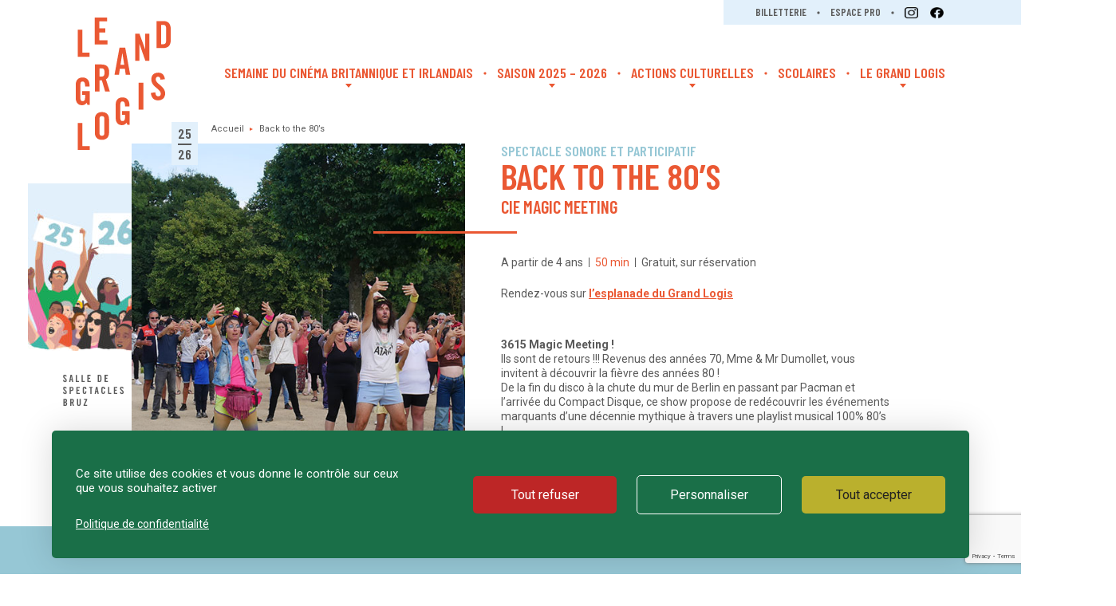

--- FILE ---
content_type: text/html; charset=UTF-8
request_url: https://legrandlogis-bruz.fr/spectacle/back-to-the-80s/
body_size: 25541
content:
<!DOCTYPE html>
<html lang="fr-FR" class="no-js">
<head>
	<meta charset="UTF-8">
	<meta http-equiv="X-UA-Compatible" content="IE=edge">
	<meta name="viewport" content="width=device-width, initial-scale=1.0, maximum-scale=1.0, user-scalable=no">
	<meta name="HandheldFriendly" content="True">
	<meta name="MobileOptimized" content="320">

	<meta name="google-site-verification" content="nvSJ1kfoSWbI4fDSSMcUKrUEwVhYDkTEvV9qaENoWiw" />

	<title>Back to the 80&#039;s - Le Grand Logis</title>
<link data-rocket-preload as="style" href="https://fonts.googleapis.com/css2?family=Barlow+Condensed:wght@400;600&#038;family=Roboto:ital,wght@0,400;0,700;1,400&#038;display=swap" rel="preload">
<link href="https://fonts.googleapis.com/css2?family=Barlow+Condensed:wght@400;600&#038;family=Roboto:ital,wght@0,400;0,700;1,400&#038;display=swap" media="print" onload="this.media=&#039;all&#039;" rel="stylesheet">
<noscript data-wpr-hosted-gf-parameters=""><link rel="stylesheet" href="https://fonts.googleapis.com/css2?family=Barlow+Condensed:wght@400;600&#038;family=Roboto:ital,wght@0,400;0,700;1,400&#038;display=swap"></noscript>
<style id="rocket-critical-css">.owl-carousel .owl-dots.disabled,.owl-carousel .owl-nav.disabled{display:none}.owl-carousel .owl-nav button.owl-next,.owl-carousel .owl-nav button.owl-prev{background:0 0;color:inherit;border:none;padding:0!important;font:inherit}.mCustomScrollbar{-ms-touch-action:pinch-zoom;touch-action:pinch-zoom}.mCustomScrollBox{position:relative;overflow:hidden;height:100%;max-width:100%;outline:none;direction:ltr}.mCSB_container{overflow:hidden;width:auto;height:auto}.mCSB_inside>.mCSB_container{margin-right:30px}.mCSB_scrollTools{position:absolute;width:16px;height:auto;left:auto;top:0;right:0;bottom:0}.mCSB_scrollTools .mCSB_draggerContainer{position:absolute;top:0;left:0;bottom:0;right:0;height:auto}.mCSB_scrollTools .mCSB_draggerRail{width:2px;height:100%;margin:0 auto;-webkit-border-radius:16px;-moz-border-radius:16px;border-radius:16px}.mCSB_scrollTools .mCSB_dragger{width:100%;height:30px;z-index:1}.mCSB_scrollTools .mCSB_dragger .mCSB_dragger_bar{position:relative;width:4px;height:100%;margin:0 auto;-webkit-border-radius:16px;-moz-border-radius:16px;border-radius:16px;text-align:center}.mCSB_scrollTools{opacity:0.75;filter:"alpha(opacity=75)";-ms-filter:"alpha(opacity=75)"}.mCSB_scrollTools .mCSB_draggerRail{background-color:#000;background-color:rgba(0,0,0,0.4);filter:"alpha(opacity=40)";-ms-filter:"alpha(opacity=40)"}.mCSB_scrollTools .mCSB_dragger .mCSB_dragger_bar{background-color:#fff;background-color:rgba(255,255,255,0.75);filter:"alpha(opacity=75)";-ms-filter:"alpha(opacity=75)"}body,html{overflow-x:hidden}button,input{overflow:visible}iframe,img{max-width:100%}html{-webkit-text-size-adjust:100%}body{margin:0;padding-top:80px;max-width:100vw}main{display:block}[type=checkbox]{-webkit-box-sizing:border-box;padding:0}a{background-color:transparent;color:#5a5a5a}strong{font-weight:bolder}small{font-size:80%}img{border-style:none;height:auto}button,input{font-family:inherit;font-size:100%;line-height:1.15;margin:0}button{text-transform:none}[type=button],button{-webkit-appearance:button}[type=button]::-moz-focus-inner,button::-moz-focus-inner{border-style:none;padding:0}[type=button]:-moz-focusring,button:-moz-focusring{outline:ButtonText dotted 1px}[type=checkbox]{box-sizing:border-box}::-webkit-file-upload-button{-webkit-appearance:button;font:inherit}@media (min-width:768px){body{padding-top:0}}*,:after,:before{-webkit-box-sizing:border-box;box-sizing:border-box}:focus{outline:0}.wysiwyg>:first-child{margin-top:0}.wysiwyg>:last-child{margin-bottom:0}.skip-links{opacity:0;height:0;overflow:hidden;margin:0;list-style:none}.agenda__bar__title strong,.agenda__body__wrapper .agendaMonth__list__item .moreInfo__text__author,.agenda__body__wrapper .agendaMonth__list__item .moreInfo__text__date,.agenda__body__wrapper .agendaMonth__list__item .moreInfo__text__hour,.agenda__body__wrapper .agendaMonth__list__item__title,.agenda__body__wrapper .agendaMonth__title,.button,.button--fill,.dateBloc__item span,.dateBloc__period,.mainHeader__mainNav__list__ul>li .sub-menu li a,.mainHeader__mainNav__list__ul>li>a,.mainHeader__secondaryNav__list li a,.seasonBreadcrumb__year span,.spectacleAnnex__partner__item__title,.spectacleIntro__info .infoTitle span,.spectacleIntro__info .infoTitle strong,h1,h2{font-family:"Barlow Condensed",sans-serif}body,html{font-family:Roboto,sans-serif}body,html{font-weight:400}.agenda__bar__title strong,.agenda__body__wrapper .agendaMonth__list__item .moreInfo__text__author,.agenda__body__wrapper .agendaMonth__list__item .moreInfo__text__date,.agenda__body__wrapper .agendaMonth__list__item__title,.agenda__body__wrapper .agendaMonth__title,.button,.button--fill,.dateBloc__item__day,.dateBloc__item__dayName,.dateBloc__item__month,.dateBloc__period,.mainHeader__mainNav__list__ul>li>a,.mainHeader__secondaryNav__list li a,.seasonBreadcrumb__year span,.spectacleAnnex__partner__item__title,.spectacleIntro__info .infoTitle strong,h1,h2{font-weight:600}.mainHeader__toggleNav strong{font-weight:700}body,html{font-size:15px;color:#5a5a5a;line-height:1.3}h1,h2{margin:0;padding:0}h1{font-size:32px;text-transform:uppercase}@media (min-width:768px){h1{font-size:40px}}@media (min-width:992px){h1{font-size:45px}}h2{text-transform:uppercase;font-size:27px}@media (min-width:768px){h2{font-size:33px}}form input[type=checkbox]{display:none!important}.gform_wrapper .gform_fields .gfield.hidden_label .gfield_label,.gform_wrapper .hidden_label .gfield_label{display:none}.gform_wrapper .gfield_required{color:var(--brand-primary)}.agenda,.agenda__bar{width:100%;display:-webkit-box;display:-ms-flexbox;-webkit-box-direction:normal}.agenda{position:fixed;top:0;left:0;height:100vh;display:flex;-webkit-box-pack:start;-ms-flex-pack:start;justify-content:flex-start;-webkit-box-orient:vertical;-ms-flex-direction:column;flex-direction:column;-webkit-box-align:center;-ms-flex-align:center;align-items:center;-webkit-transform:translateY(calc(100% - 60px));-ms-transform:translateY(calc(100% - 60px));transform:translateY(calc(100% - 60px));z-index:150}@media (min-width:1300px){.agenda{-webkit-transform:translateX(calc(100% - 90px));-ms-transform:translateX(calc(100% - 90px));transform:translateX(calc(100% - 90px));-webkit-box-orient:horizontal;-webkit-box-direction:normal;-ms-flex-direction:row;flex-direction:row}}.agenda__bar{height:60px;background-color:var(--brand-tertiary);display:flex;-webkit-box-orient:horizontal;-ms-flex-direction:row;flex-direction:row;-webkit-box-align:center;-ms-flex-align:center;align-items:center;-webkit-box-pack:center;-ms-flex-pack:center;justify-content:center;padding:8px 20px 8px 30px}@media (min-width:1300px){.agenda__bar{width:90px;height:100%;padding:30px 8px 100px;-webkit-box-orient:vertical;-webkit-box-direction:normal;-ms-flex-direction:column;flex-direction:column;-webkit-box-pack:start;-ms-flex-pack:start;justify-content:flex-start}}.agenda__bar__title{text-align:center;margin:0;display:-webkit-box;display:-ms-flexbox;display:flex;-webkit-box-pack:start;-ms-flex-pack:start;justify-content:flex-start;-webkit-box-align:center;-ms-flex-align:center;align-items:center}@media (min-width:1300px){.agenda__bar__title{padding-bottom:35px;display:block}}.agenda__bar__title img{width:25px;height:auto;display:inline-block;margin:0 15px 0 0}@media (min-width:1300px){.agenda__bar__title img{width:30px;display:block;margin:0 auto 12px}}.agenda__bar__title strong{color:#fff;text-transform:uppercase;display:inline-block;padding-left:15px;position:relative;letter-spacing:1px;font-size:14px}.agenda__bar__deco:before,.agenda__bar__title strong:after{display:block;content:""}.agenda__bar__title strong:after{height:24px;width:2px;background-color:#fff;position:absolute;top:50%;left:0;-webkit-transform:translateY(-50%);-ms-transform:translateY(-50%);transform:translateY(-50%)}@media (min-width:1300px){.agenda__bar__title strong{display:block;padding-left:0;padding-top:15px}.agenda__bar__title strong:after{height:4px;width:35px;background-color:#fff;position:absolute;top:0;left:50%;-webkit-transform:translateX(-50%);-ms-transform:translateX(-50%);transform:translateX(-50%)}}.agenda__bar__deco{width:180px;height:85%;background:var(--wpr-bg-7723a9d4-0608-4d64-ac61-cfd9feaa367d) left 5px center no-repeat;background-size:auto 100%;position:relative;margin-left:12px;max-width:45%}.agenda__bar__deco:before{position:absolute;top:50%;left:0;-webkit-transform:translateY(-50%);-ms-transform:translateY(-50%);transform:translateY(-50%);width:0;height:0;border-top:4px solid transparent;border-bottom:4px solid transparent;border-left:7px solid #fff}@media (min-width:1300px){.agenda__bar__deco{-webkit-box-flex:1;-ms-flex-positive:1;flex-grow:1;width:100%;height:auto;background:var(--wpr-bg-4fde78b8-4627-4831-9744-c8021e023e3c) top 5px center no-repeat;background-size:100% auto;margin-left:0;max-width:none}.agenda__bar__deco:before{top:0;left:50%;-webkit-transform:translateX(-50%);-ms-transform:translateX(-50%);transform:translateX(-50%)}}.agenda__body{width:100%;height:calc(100% - 50px);background-color:var(--brand-secondary);position:relative}@media (min-width:1300px){.agenda__body{width:calc(100% - 90px);height:100%}.agenda__body:after,.agenda__body:before{content:"";position:absolute;left:0;top:0;width:20%;height:100%;display:block}.agenda__body:before{background-color:var(--brand-tertiary);z-index:1}.agenda__body:after{background-color:rgba(0,0,0,.1);z-index:2}}.agenda__body__close{display:none}@media (min-width:1300px){.agenda__body__close{position:absolute;left:85%;top:6%;display:block;border:0;-webkit-box-shadow:none;box-shadow:none;background-color:transparent;width:22px;height:22px}.agenda__body__close:after,.agenda__body__close:before{content:"";position:absolute;left:50%;top:50%;display:block;width:100%;height:2px;background-color:#5a5a5a}.agenda__body__close:before{-webkit-transform:translate(-50%,-50%) rotate(45deg);-ms-transform:translate(-50%,-50%) rotate(45deg);transform:translate(-50%,-50%) rotate(45deg)}.agenda__body__close:after{-webkit-transform:translate(-50%,-50%) rotate(-45deg);-ms-transform:translate(-50%,-50%) rotate(-45deg);transform:translate(-50%,-50%) rotate(-45deg)}}.agenda__body__wrapper{overflow:hidden;width:100%;height:100%}@media (min-width:1300px){.agenda__body__wrapper{position:absolute;left:0;top:50%;-webkit-transform:translateY(-50%);-ms-transform:translateY(-50%);transform:translateY(-50%);z-index:3;width:85%;height:80%}.agenda__body__wrapper:after,.agenda__body__wrapper:before{content:"";position:absolute;right:0;background-color:#fff;height:4px;width:calc(100% - 50px);display:block}.agenda__body__wrapper:before{top:0}.agenda__body__wrapper:after{bottom:0}}.agenda__body__wrapper .mCSB_container{margin-right:0!important}.agenda__body__wrapper .mCSB_scrollTools{height:90%;left:30px;right:auto;top:50%;bottom:auto;-webkit-transform:translateY(-50%);-ms-transform:translateY(-50%);transform:translateY(-50%);opacity:0;visibility:hidden;width:3px}.agenda__body__wrapper .mCSB_scrollTools .mCSB_dragger_bar{background-color:#fff!important;border-radius:0!important;width:3px!important}.agenda__body__wrapper .mCSB_scrollTools .mCSB_draggerRail{width:1px;background-color:var(--brand-tertiary)}@media (min-width:1300px){.agenda__body__wrapper .mCSB_scrollTools{opacity:1;visibility:visible}.agenda__body__wrapper .agendaMonth{display:-webkit-box;display:-ms-flexbox;display:flex;-webkit-box-pack:start;-ms-flex-pack:start;justify-content:flex-start;-webkit-box-align:start;-ms-flex-align:start;align-items:flex-start;margin-bottom:35px}.agenda__body__wrapper .agendaMonth:first-child{padding-top:25px}}.agenda__body__wrapper .agendaMonth__title{margin:0;color:#fff;font-size:18px;text-transform:uppercase;line-height:1.1;background-color:var(--brand-tertiary);padding:18px 30px;position:relative}.agenda__body__wrapper .agendaMonth__title:after{content:"";display:block;position:absolute;right:30px;top:50%;-webkit-transform:translateY(-50%);-ms-transform:translateY(-50%);transform:translateY(-50%);width:0;height:0;border-left:4px solid transparent;border-right:4px solid transparent;border-top:6px solid #fff}.agenda__body__wrapper .agendaMonth__title span{display:inline-block}@media (min-width:1300px){.agenda__body__wrapper .agendaMonth__title{padding:15px 0 0 80px;width:25%;font-size:25px;background-color:transparent}.agenda__body__wrapper .agendaMonth__title:after{content:none}.agenda__body__wrapper .agendaMonth__title span{display:block}}.agenda__body__wrapper .agendaMonth__list{display:-webkit-box;display:-ms-flexbox;display:flex;-webkit-box-pack:start;-ms-flex-pack:start;justify-content:flex-start;-ms-flex-flow:wrap;flex-flow:wrap;padding:5px 9px;max-height:500px;overflow:hidden}@media (min-width:400px){.agenda__body__wrapper .agendaMonth__list{padding:5px 20px}}@media (min-width:1300px){.agenda__body__wrapper .agendaMonth__list{width:75%;padding:0;max-height:none;overflow:visible}}.agenda__body__wrapper .agendaMonth__list__item{width:110px;background-color:#fff;text-align:center;padding:10px 15px;display:block;text-decoration:none;margin:2px;position:relative}.agenda__body__wrapper .agendaMonth__list__item--period{width:100%}@media (min-width:400px){.agenda__body__wrapper .agendaMonth__list__item--period{width:160px}}.agenda__body__wrapper .agendaMonth__list__item__date{-webkit-box-align:end;-ms-flex-align:end;align-items:flex-end;padding:0 5px}.agenda__body__wrapper .agendaMonth__list__item__title{margin:10px 0 0;text-transform:uppercase;font-size:14px;color:var(--brand-primary)}.agenda__body__wrapper .agendaMonth__list__item .moreInfo{display:none}@media (min-width:1300px){.agenda__body__wrapper .agendaMonth__list__item .moreInfo{position:absolute;left:50%;top:50%;-webkit-transform:translate(-50%,-50%);-ms-transform:translate(-50%,-50%);transform:translate(-50%,-50%);display:-webkit-box;display:-ms-flexbox;display:flex;-webkit-box-pack:center;-ms-flex-pack:center;justify-content:center;opacity:0;visibility:hidden;min-width:235px;max-height:130px;z-index:2}}.agenda__body__wrapper .agendaMonth__list__item .moreInfo__text{background-color:var(--brand-primary);padding:15px;display:-webkit-box;display:-ms-flexbox;display:flex;-webkit-box-align:center;-ms-flex-align:center;align-items:center;-webkit-box-pack:justify;-ms-flex-pack:justify;justify-content:space-between;-webkit-box-orient:vertical;-webkit-box-direction:normal;-ms-flex-direction:column;flex-direction:column;color:#fff;line-height:1}.agenda__body__wrapper .agendaMonth__list__item .moreInfo__text__author,.agenda__body__wrapper .agendaMonth__list__item .moreInfo__text__date{text-transform:uppercase;font-size:15px;margin:0}.agenda__body__wrapper .agendaMonth__list__item .moreInfo__text__hour{margin:0}.agenda__body__wrapper .agendaMonth__list__item .moreInfo__text__hour span{display:block}.agenda__body__wrapper .agendaMonth__list__item .moreInfo__visual{margin:0;width:100px;min-width:100px}.agenda__body__wrapper .agendaMonth__list__item .moreInfo__visual img{width:100%;height:auto}@media (max-width:767px){.mainHeader{background-color:#fff;max-height:80px;height:100vh;position:absolute;width:100%;top:0;left:0;z-index:200}}.mainHeader__wrapper{width:100%;max-width:1150px;margin:0 auto;padding:30px}@media (min-width:768px){.mainHeader__wrapper{position:relative;padding:80px 30px 30px}.mainHeader__secondaryNav{display:-webkit-box;display:-ms-flexbox;display:flex;-webkit-box-pack:start;-ms-flex-pack:start;justify-content:flex-start;-webkit-box-align:center;-ms-flex-align:center;align-items:center;position:absolute;top:0;right:30px;padding:6px 2px 6px 40px;background-color:var(--brand-secondary);z-index:2}.mainHeader__secondaryNav:after{content:"";display:block;position:absolute;right:0;top:0;height:100%;width:150px;background-color:var(--brand-secondary);-webkit-transform:translateX(calc(100% - 1px));-ms-transform:translateX(calc(100% - 1px));transform:translateX(calc(100% - 1px))}}@media (min-width:1200px){.mainHeader__secondaryNav:after{width:calc((100vw - 1150px)/ 2 + 150px)}}.mainHeader__secondaryNav__list{list-style:none;padding:0;margin:0;position:absolute;right:30px;bottom:30px;opacity:0;visibility:hidden;z-index:50}@media (min-width:768px){.mainHeader__secondaryNav__list{display:-webkit-box;display:-ms-flexbox;display:flex;-webkit-box-pack:start;-ms-flex-pack:start;justify-content:flex-start;-webkit-box-align:center;-ms-flex-align:center;align-items:center;position:static;right:auto;bottom:auto;opacity:1;visibility:visible}}.mainHeader__secondaryNav__list li{position:relative;margin-bottom:15px;text-align:right}.mainHeader__secondaryNav__list li:last-child{margin-bottom:0}.mainHeader__secondaryNav__list li a{color:#5a5a5a;text-decoration:none;text-transform:uppercase;font-size:22px}@media (min-width:768px){.mainHeader__secondaryNav__list li{padding-right:30px;margin-bottom:0;text-align:left}.mainHeader__secondaryNav__list li:after{content:"";display:block;position:absolute;top:50%;right:15px;-webkit-transform:translate(50%,-50%);-ms-transform:translate(50%,-50%);transform:translate(50%,-50%);width:3px;height:3px;border-radius:100%;background-color:#5a5a5a}.mainHeader__secondaryNav__list li a{font-size:13px}}.mainHeader__secondaryNav__social{list-style:none;padding:0;margin:0;display:-webkit-box;display:-ms-flexbox;display:flex;-webkit-box-pack:start;-ms-flex-pack:start;justify-content:flex-start;-webkit-box-align:center;-ms-flex-align:center;align-items:center;-webkit-box-orient:vertical;-webkit-box-direction:normal;-ms-flex-direction:column;flex-direction:column;position:absolute;left:30px;bottom:30px;opacity:0;visibility:hidden;z-index:50}.mainHeader__secondaryNav__social li{margin-bottom:30px}.mainHeader__secondaryNav__social li:last-child{margin-bottom:0}@media (min-width:768px){.mainHeader__secondaryNav__social{-webkit-box-orient:horizontal;-webkit-box-direction:normal;-ms-flex-direction:row;flex-direction:row;position:static;left:auto;bottom:0;opacity:1;visibility:visible}.mainHeader__secondaryNav__social li{margin-bottom:0;margin-left:15px}}.mainHeader__secondaryNav__social li:first-child{margin-left:0}.mainHeader__secondaryNav__social li a{display:block}.mainHeader__secondaryNav__social li a img{display:block;max-width:32px;max-height:32px;height:32px;width:32px}@media (min-width:768px){.mainHeader__secondaryNav__social li a img{height:14px;width:17px;max-height:14px;max-width:17px}}.mainHeader__mainNav{display:-webkit-box;display:-ms-flexbox;display:flex;-webkit-box-pack:end;-ms-flex-pack:end;justify-content:flex-end}.mainHeader__mainNav__logo{position:absolute;top:15px;left:20px;display:block;width:80px;height:110px}@media (min-width:768px){.mainHeader__mainNav__logo{top:20px;left:30px;width:100px;height:140px}.mainHeader__mainNav__baseline{display:none}}@media (min-width:992px){.mainHeader__mainNav__logo{width:120px;height:170px}}.mainHeader__mainNav__baseline{position:absolute;left:50%;top:30px;-webkit-transform:translateX(-50%);-ms-transform:translateX(-50%);transform:translateX(-50%);margin:0}.mainHeader__mainNav__list{max-height:0;overflow:hidden;position:absolute!important;width:100%;height:calc(100vh - 125px);left:0;top:125px;background-color:#fff;padding:0 30px 0 65px;text-align:right}.mainHeader__mainNav__list__ul{padding:0;margin:0;list-style:none}.mainHeader__mainNav__list__ul>li{margin-bottom:20px}@media (min-width:768px){.mainHeader__mainNav__list{position:static!important;overflow:visible;max-height:none;width:auto;height:auto;padding:0;text-align:left}.mainHeader__mainNav__list__ul{display:-webkit-box;display:-ms-flexbox;display:flex;-webkit-box-align:center;-ms-flex-align:center;align-items:center;-webkit-box-pack:end;-ms-flex-pack:end;justify-content:flex-end}.mainHeader__mainNav__list__ul>li{margin-bottom:0;padding:0 10px;position:relative}.mainHeader__mainNav__list__ul>li:after{content:"";display:block;position:absolute;top:50%;right:0;-webkit-transform:translate(50%,-50%);-ms-transform:translate(50%,-50%);transform:translate(50%,-50%);background-color:var(--brand-primary);width:3px;height:3px;border-radius:100%}.mainHeader__mainNav__list__ul>li:first-child{padding-left:0}.mainHeader__mainNav__list__ul>li:last-child{padding-right:0}.mainHeader__mainNav__list__ul>li:last-child:after{content:none}}@media (min-width:992px){.mainHeader__mainNav__list__ul>li{padding:0 15px}}.mainHeader__mainNav__list__ul>li>a{text-decoration:none;color:var(--brand-primary);text-transform:uppercase;font-size:22px;padding:3px 0;position:relative}@media (min-width:768px){.mainHeader__mainNav__list__ul>li>a{font-size:15px}.mainHeader__mainNav__list__ul>li>a:after{content:"";position:absolute;left:0;bottom:0;display:block;width:100%;height:2px;background-color:var(--brand-primary);max-width:0}}.mainHeader__mainNav__list__ul>li .sub-menu,.mainHeader__toggleNav strong{overflow:hidden}.mainHeader__mainNav__list__ul>li .sub-menu{opacity:0;visibility:hidden;max-height:0;background-color:#fff;width:auto;padding:0;margin:0;list-style:none;min-width:150px}@media (min-width:768px){.mainHeader__mainNav__list__ul>li .sub-menu{padding:5px 10px;max-height:none;position:absolute;z-index:50;left:0;bottom:-10px;-webkit-transform:translateY(100%);-ms-transform:translateY(100%);transform:translateY(100%)}}@media (min-width:992px){.mainHeader__mainNav__list__ul>li>a{font-size:18px}.mainHeader__mainNav__list__ul>li .sub-menu{padding:5px 15px}}.mainHeader__mainNav__list__ul>li .sub-menu li{margin-bottom:12px}@media (min-width:768px){.mainHeader__mainNav__list__ul>li .sub-menu li{margin-bottom:15px}}.mainHeader__mainNav__list__ul>li .sub-menu li:last-child{margin-bottom:0}.mainHeader__mainNav__list__ul>li .sub-menu li a{color:#5a5a5a;text-decoration:none;text-transform:uppercase;font-size:20px}.mainHeader__mainNav__list__ul>li.menu-item-has-children>a:before{content:"";position:absolute;left:50%;bottom:0;display:block;width:0;height:0;border-left:4px solid transparent;border-right:4px solid transparent;border-top:5px solid var(--brand-primary);-webkit-transform:translate(-50%,100%);-ms-transform:translate(-50%,100%);transform:translate(-50%,100%)}@media (max-width:767px){.mainHeader__mainNav__list__ul>li.menu-item-has-children>a:after{content:"";position:absolute;right:0;bottom:0;display:block;width:40px;height:2px;background-color:var(--brand-primary)}.mainHeader__mainNav__list__ul>li.menu-item-has-children>a:before{left:auto;right:20px;bottom:0;-webkit-transform:translate(50%,100%);-ms-transform:translate(50%,100%);transform:translate(50%,100%)}}.mainHeader__toggleNav{display:block;position:relative;border:0;-webkit-box-shadow:none;box-shadow:none;background-color:transparent;width:34px;padding:0;min-height:20px}@media (min-width:768px){.mainHeader__mainNav__list__ul>li .sub-menu li a{font-size:15px}.mainHeader__toggleNav{display:none}}.mainHeader__toggleNav strong{color:var(--brand-primary);font-size:10px;text-align:center;text-transform:uppercase;position:absolute;bottom:-8px;left:50%;-webkit-transform:translate(-50%,100%);-ms-transform:translate(-50%,100%);transform:translate(-50%,100%);display:block;max-height:0;opacity:0}.mainHeader__toggleNav strong.toggleLabel{max-height:15px;opacity:1}.mainHeader__toggleNav span{display:block;width:100%;height:4px;margin-bottom:4px;background-color:var(--brand-primary);max-height:4px}.button,.button--fill{display:inline-block;position:relative;text-decoration:none}.mainHeader__toggleNav span:nth-child(3){margin-bottom:0}.button,.button--fill{border:0;background:0 0;color:transparent;text-shadow:var(--brand-primary) 0 120px,var(--brand-primary) 0 0;-webkit-box-shadow:none;box-shadow:none;font-size:18px;text-transform:uppercase;padding:14px 35px 16px;overflow:hidden;text-align:center;letter-spacing:2px}.button--fill{background-color:var(--brand-primary)}@media (min-width:768px){.button,.button--fill{padding:14px 65px 16px}}.button--fill{color:transparent;text-shadow:#fff 0 120px,#fff 0 0}.spectacleAnnex{display:-webkit-box;display:-ms-flexbox}.soon__list .owl-nav{top:-50px!important;right:0!important}@media (max-width:767px){.seasonBreadcrumb{opacity:0;visibility:hidden}}.spectacleAnnex{width:100%;max-width:1150px;margin:0 auto;padding:0;display:flex;-webkit-box-pack:justify;-ms-flex-pack:justify;justify-content:space-between;-webkit-box-orient:vertical;-webkit-box-direction:reverse;-ms-flex-direction:column-reverse;flex-direction:column-reverse;position:relative;z-index:10}@media (min-width:768px){.spectacleAnnex{-webkit-box-orient:horizontal;-webkit-box-direction:normal;-ms-flex-direction:row;flex-direction:row;-webkit-box-pack:justify;-ms-flex-pack:justify;justify-content:space-between;padding:0 30px 0 90px}}@media (min-width:992px){.spectacleAnnex{padding:0 30px 0 100px}}@media (min-width:1200px){.spectacleAnnex{max-width:950px;padding:0}}.spectacleAnnex__distrib{padding:40px 30px;background-color:var(--brand-secondary);position:relative}@media (min-width:768px){.spectacleAnnex__distrib{width:44%;padding:25px 35px 25px 60px}}.spectacleAnnex__distrib__title{text-transform:uppercase;color:var(--brand-primary);font-size:27px}@media (min-width:768px){.spectacleAnnex__distrib__title{font-size:25px}}@media (min-width:992px){.spectacleAnnex__distrib{padding:25px 45px 25px 75px}.spectacleAnnex__distrib__title{font-size:27px}}.spectacleAnnex__distrib__info{font-size:14px}.spectacleAnnex__partner{padding:20px 30px 40px}@media (min-width:768px){.spectacleAnnex__partner{width:56%;padding:25px 0 25px 30px}}@media (min-width:992px){.spectacleAnnex__partner{padding:25px 0 25px 45px}}.spectacleAnnex__partner__item{display:-webkit-box;display:-ms-flexbox;display:flex;-webkit-box-pack:start;-ms-flex-pack:start;justify-content:flex-start;-webkit-box-align:center;-ms-flex-align:center;align-items:center;margin-bottom:25px}@media (min-width:768px){.spectacleAnnex__partner__item{margin-bottom:35px}}.spectacleAnnex__partner__item:last-child{margin-bottom:0}.spectacleAnnex__partner__item__visual{width:70px;text-align:center}@media (min-width:768px){.spectacleAnnex__partner__item__visual{width:75px}}.spectacleAnnex__partner__item__title{color:var(--brand-tertiary);font-size:17px;text-transform:uppercase;padding-left:20px;width:calc(100% - 70px);margin:0}@media (min-width:768px){.spectacleAnnex__partner__item__title{padding-left:35px;width:calc(100% - 75px)}}@media (min-width:768px){.spectacleIntro{display:-webkit-box;display:-ms-flexbox;display:flex;-webkit-box-pack:justify;-ms-flex-pack:justify;justify-content:space-between;padding:0 30px 0 90px}}.spectacleIntro{width:100%;max-width:1150px;margin:0 auto}@media (min-width:992px){.spectacleIntro{padding:0 30px 0 100px}}@media (min-width:1200px){.spectacleIntro{max-width:950px;padding:0}}.spectacleIntro__visual{padding:0 30px 0 90px;max-width:600px}@media (min-width:768px){.spectacleIntro__visual{background-color:var(--brand-secondary);max-width:none;padding:0;width:44%}}.spectacleIntro__visual figure{margin:0;position:relative}.spectacleIntro__visual figure:after{content:"";position:absolute;right:25px;width:60px;height:60px;bottom:-20px;display:block;-webkit-mask:url(https://legrandlogis-bruz.fr/wp-content/themes/le_grand_logis/images/deco_dot_square.svg) no-repeat;mask:url(https://legrandlogis-bruz.fr/wp-content/themes/le_grand_logis/images/deco_dot_square.svg) no-repeat;-webkit-mask-size:contain;mask-size:contain;background-color:var(--brand-secondary);z-index:25}@media (min-width:768px){.spectacleIntro__visual figure:after{background-color:#fff;right:60px;width:80px;height:80px}}.spectacleIntro__visual figure img{display:block;width:100%;height:auto}.spectacleIntro__visual figure figcaption{position:absolute;left:0;bottom:0;background-color:rgba(255,255,255,.79);padding:3px 10px;font-size:9px}.spectacleIntro__info{padding:0 20px;margin-top:20px}@media (min-width:410px)and (max-width:767px){.spectacleIntro__info{padding:0 30px;margin-top:25px}}@media (min-width:768px){.spectacleIntro__info{margin-top:0;width:56%;padding:0 0 0 30px}}@media (min-width:992px){.spectacleIntro__info{padding:0 0 0 45px}}.spectacleIntro__info .infoTitle{padding-bottom:20px;margin:0 0 22px;position:relative}.spectacleIntro__info .infoTitle span,.spectacleIntro__info .infoTitle strong{display:block;line-height:1}@media (min-width:992px){.spectacleIntro__info .infoTitle{padding-bottom:23px;margin:0 0 27px}}.spectacleIntro__info .infoTitle strong{text-transform:uppercase;color:var(--brand-primary);font-size:32px}@media (min-width:768px){.spectacleIntro__info .infoTitle strong{font-size:38px}}@media (min-width:992px){.spectacleIntro__info .infoTitle strong{font-size:45px}}.spectacleIntro__info .infoTitle span{margin-top:5px;color:var(--brand-primary);font-size:20px}.spectacleIntro__info .infoTitle:after{content:"";position:absolute;bottom:0;left:110px;-webkit-transform:translateX(-100%);-ms-transform:translateX(-100%);transform:translateX(-100%);height:3px;width:180px;background-color:var(--brand-primary)}@media (min-width:768px){.spectacleIntro__info .infoTitle:after{left:20px}}.spectacleIntro__info .infoType{margin:0 0 20px}@media (min-width:992px){.spectacleIntro__info .infoTitle span{font-size:22px}.spectacleIntro__info .infoType{margin:0 0 20px}}.spectacleIntro__info .infoType span{font-size:14px;display:inline-block;padding-right:11px;position:relative}@media (min-width:992px){.spectacleIntro__info .infoType span{font-size:14px}}.spectacleIntro__info .infoType span:after{content:"";position:absolute;right:3px;top:50%;-webkit-transform:translateY(-50%);-ms-transform:translateY(-50%);transform:translateY(-50%);width:1px;height:12px;background-color:#5a5a5a}.spectacleIntro__info .infoType span:last-child{padding-right:0}.spectacleIntro__info .infoType span:last-child::after{content:none}.spectacleIntro__info .infoType__time{color:var(--brand-primary)}.spectacleIntro__info .infoDesc{font-size:14px}@media (min-width:992px){.spectacleIntro__info .infoDesc{font-size:14px}}.spectacleIntro__info .infoBooking{display:-webkit-box;display:-ms-flexbox;display:flex;-ms-flex-flow:wrap;flex-flow:wrap;-webkit-box-pack:start;-ms-flex-pack:start;justify-content:flex-start;-webkit-box-align:center;-ms-flex-align:center;align-items:center}.spectacleIntro__info .infoBooking__btn{margin-top:15px;margin-right:40px}.owl-carousel .owl-nav .owl-prev,.spectacleIntro__info .infoBooking__date .dateBloc{margin-right:15px}.spectacleIntro__info .infoBooking__date{margin-top:15px;display:-webkit-box;display:-ms-flexbox;display:flex;-webkit-box-pack:start;-ms-flex-pack:start;justify-content:flex-start;-webkit-box-align:center;-ms-flex-align:center;align-items:center}.spectacleIntro__info .infoBooking__date .dateBloc:last-child{margin-right:0}.dateBloc{padding:15px 10px;background-color:#fff;display:-webkit-box;display:-ms-flexbox;display:flex;-webkit-box-align:center;-ms-flex-align:center;align-items:center;-webkit-box-pack:center;-ms-flex-pack:center;justify-content:center}.dateBloc__item{margin:0;min-width:45px}.dateBloc__item span{display:block;text-align:center;line-height:1}.dateBloc__item__dayName{text-transform:uppercase;font-size:13px}.dateBloc__item__day{font-size:40px;color:var(--brand-tertiary)}.dateBloc__item__month{font-size:19px;text-transform:uppercase}.dateBloc__item__hour{font-size:20px;padding-top:8px;margin-top:8px;letter-spacing:1px;position:relative}.dateBloc__item__hour:before{content:"";display:block;position:absolute;left:50%;-webkit-transform:translateX(-50%);-ms-transform:translateX(-50%);transform:translateX(-50%);top:0;width:40px;height:3px;background-color:var(--brand-tertiary)}.dateBloc__period{display:block;text-align:center;line-height:1;color:var(--brand-tertiary);font-size:22px;letter-spacing:1px;padding:0 6px;margin:0}.seasonBreadcrumb{width:100%;max-width:1150px;margin:15px auto 0;padding:0 30px 0 135px;position:relative;min-height:27px}@media (min-width:768px){.seasonBreadcrumb{padding:0 30px 0 180px;margin-top:20px}}@media (min-width:992px){.seasonBreadcrumb{padding:0 30px 0 200px;margin-top:20px}}.seasonBreadcrumb__year{background-color:var(--brand-secondary);padding:5px 8px;position:absolute;left:100px;top:0;text-align:center;z-index:5}@media (min-width:768px){.seasonBreadcrumb__year{left:130px}}@media (min-width:992px){.seasonBreadcrumb__year{left:150px}}.seasonBreadcrumb__year span{display:block;font-size:11px;line-height:1}.seasonBreadcrumb__year span:first-child{padding-bottom:6px;position:relative}.seasonBreadcrumb__year span:first-child:after{content:"";display:block;position:absolute;left:0;bottom:2px;width:100%;height:1px;background-color:#5a5a5a}@media (min-width:768px){.seasonBreadcrumb__year span{font-size:15px}.seasonBreadcrumb__year span:first-child{padding-bottom:8px}.seasonBreadcrumb__year span:first-child:after{bottom:3px;height:2px}}@media (min-width:992px){.seasonBreadcrumb__year span{font-size:18px}.seasonBreadcrumb__year span:first-child:after{bottom:2px;height:2px}}.seasonBreadcrumb__container{margin:0;line-height:1}.seasonBreadcrumb__container a,.seasonBreadcrumb__container span{text-decoration:none;font-size:10px;display:inline-block}.seasonBreadcrumb__container a{margin-right:16px;position:relative}.seasonBreadcrumb__container a:after{content:"";position:absolute;top:50%;right:-9px;-webkit-transform:translate(50%,-50%);-ms-transform:translate(50%,-50%);transform:translate(50%,-50%);border-top:2px solid transparent;border-bottom:2px solid transparent;border-left:4px solid var(--brand-primary)}.seasonVisual{width:100%;max-width:1150px;margin:0 auto;position:relative}.seasonVisual__wrapper{max-width:90px;position:absolute;left:90px;top:20px;-webkit-transform:translateX(-100%);-ms-transform:translateX(-100%);transform:translateX(-100%);text-align:right}@media (min-width:992px){.seasonVisual__wrapper{max-width:100px;left:100px;top:50px}}@media (min-width:1200px){.seasonVisual__wrapper{max-width:130px;left:100px}}.seasonVisual__img{display:inline-block;max-width:100%;height:auto}.seasonVisual__baseline{margin:25px 10px 0 0;display:none;max-width:90%;height:auto}@media (min-width:768px){.seasonBreadcrumb__container a,.seasonBreadcrumb__container span{font-size:11px}.seasonVisual__baseline{display:inline-block}}.newsletter__form form .gform_body .gfield_required{display:none}.owl-carousel .owl-nav{position:absolute;top:0;right:30px;display:-webkit-box;display:-ms-flexbox;display:flex;-webkit-box-pack:end;-ms-flex-pack:end;justify-content:flex-end;-webkit-box-align:center;-ms-flex-align:center;align-items:center}@media (min-width:992px){.owl-carousel .owl-nav{right:calc((100% - 900px)/ 2)}}.owl-carousel .owl-nav button{display:block;width:50px;height:50px;border:4px solid var(--brand-tertiary)!important;background-color:#fff;position:relative;color:transparent}.owl-carousel .owl-nav button:after,.owl-carousel .owl-nav button:before{display:block;position:absolute;content:""}.owl-carousel .owl-nav button:after{width:19px;height:23px;-webkit-mask:url(https://legrandlogis-bruz.fr/wp-content/themes/le_grand_logis/images/icon_triangle.svg) no-repeat;mask:url(https://legrandlogis-bruz.fr/wp-content/themes/le_grand_logis/images/icon_triangle.svg) no-repeat;-webkit-mask-size:contain;mask-size:contain;background-color:var(--brand-tertiary);left:50%;top:50%;-webkit-transform:translate(-50%,-50%);-ms-transform:translate(-50%,-50%);transform:translate(-50%,-50%)}.owl-carousel .owl-nav button:before{left:-4px;top:-4px;width:50px;height:50px;background-color:rgba(255,255,255,.6);z-index:2;opacity:0}.owl-carousel .owl-nav .owl-prev:after{-webkit-transform:translate(-50%,-50%) rotate(180deg);-ms-transform:translate(-50%,-50%) rotate(180deg);transform:translate(-50%,-50%) rotate(180deg)}.singleSpectacle{padding-bottom:20px}</style>

	<link rel="shortcut icon" href="https://legrandlogis-bruz.fr/wp-content/themes/le_grand_logis/images/favicon.ico" type="image/x-icon">
	<link rel="icon" href="https://legrandlogis-bruz.fr/wp-content/themes/le_grand_logis/images/favicon.ico" type="image/x-icon">
	<link rel="apple-touch-icon" sizes="180x180" href="https://legrandlogis-bruz.fr/wp-content/themes/le_grand_logis/images/apple-touch-icon.png">

	<link rel="preconnect" href="https://fonts.googleapis.com">
	<link rel="preconnect" href="https://fonts.gstatic.com" crossorigin>
	

	<meta name='robots' content='index, follow, max-image-preview:large, max-snippet:-1, max-video-preview:-1' />

	<!-- This site is optimized with the Yoast SEO plugin v26.7 - https://yoast.com/wordpress/plugins/seo/ -->
	<link rel="canonical" href="https://legrandlogis-bruz.fr/spectacle/back-to-the-80s/" />
	<meta property="og:locale" content="fr_FR" />
	<meta property="og:type" content="article" />
	<meta property="og:title" content="Back to the 80&#039;s - Le Grand Logis" />
	<meta property="og:url" content="https://legrandlogis-bruz.fr/spectacle/back-to-the-80s/" />
	<meta property="og:site_name" content="Le Grand Logis" />
	<meta property="article:publisher" content="https://www.facebook.com/legrandlogisbruz/" />
	<meta property="article:modified_time" content="2024-05-29T13:11:30+00:00" />
	<meta name="twitter:card" content="summary_large_image" />
	<meta name="twitter:label1" content="Durée de lecture estimée" />
	<meta name="twitter:data1" content="2 minutes" />
	<script type="application/ld+json" class="yoast-schema-graph">{"@context":"https://schema.org","@graph":[{"@type":"WebPage","@id":"https://legrandlogis-bruz.fr/spectacle/back-to-the-80s/","url":"https://legrandlogis-bruz.fr/spectacle/back-to-the-80s/","name":"Back to the 80's - Le Grand Logis","isPartOf":{"@id":"https://legrandlogis-bruz.fr/#website"},"datePublished":"2024-05-18T10:03:55+00:00","dateModified":"2024-05-29T13:11:30+00:00","breadcrumb":{"@id":"https://legrandlogis-bruz.fr/spectacle/back-to-the-80s/#breadcrumb"},"inLanguage":"fr-FR","potentialAction":[{"@type":"ReadAction","target":["https://legrandlogis-bruz.fr/spectacle/back-to-the-80s/"]}]},{"@type":"BreadcrumbList","@id":"https://legrandlogis-bruz.fr/spectacle/back-to-the-80s/#breadcrumb","itemListElement":[{"@type":"ListItem","position":1,"name":"Accueil","item":"https://legrandlogis-bruz.fr/"},{"@type":"ListItem","position":2,"name":"Back to the 80&rsquo;s"}]},{"@type":"WebSite","@id":"https://legrandlogis-bruz.fr/#website","url":"https://legrandlogis-bruz.fr/","name":"Le Grand Logis","description":"","publisher":{"@id":"https://legrandlogis-bruz.fr/#organization"},"potentialAction":[{"@type":"SearchAction","target":{"@type":"EntryPoint","urlTemplate":"https://legrandlogis-bruz.fr/?s={search_term_string}"},"query-input":{"@type":"PropertyValueSpecification","valueRequired":true,"valueName":"search_term_string"}}],"inLanguage":"fr-FR"},{"@type":"Organization","@id":"https://legrandlogis-bruz.fr/#organization","name":"Le Grand Logis","url":"https://legrandlogis-bruz.fr/","logo":{"@type":"ImageObject","inLanguage":"fr-FR","@id":"https://legrandlogis-bruz.fr/#/schema/logo/image/","url":"https://legrandlogis-bruz.fr/wp-content/uploads/2024/08/exe-RS-PROFIL-FB-legrandlogis2-scaled.jpg","contentUrl":"https://legrandlogis-bruz.fr/wp-content/uploads/2024/08/exe-RS-PROFIL-FB-legrandlogis2-scaled.jpg","width":2560,"height":2560,"caption":"Le Grand Logis"},"image":{"@id":"https://legrandlogis-bruz.fr/#/schema/logo/image/"},"sameAs":["https://www.facebook.com/legrandlogisbruz/","https://www.instagram.com/le_grandlogis/","https://www.youtube.com/@legrandlogis-bruz5188"]}]}</script>
	<!-- / Yoast SEO plugin. -->


<link rel='dns-prefetch' href='//ajax.googleapis.com' />
<link rel='dns-prefetch' href='//www.google.com' />
<link href='https://fonts.gstatic.com' crossorigin rel='preconnect' />
<style id='wp-img-auto-sizes-contain-inline-css' type='text/css'>
img:is([sizes=auto i],[sizes^="auto," i]){contain-intrinsic-size:3000px 1500px}
/*# sourceURL=wp-img-auto-sizes-contain-inline-css */
</style>
<link data-minify="1" rel='preload'  href='https://legrandlogis-bruz.fr/wp-content/cache/background-css/1/legrandlogis-bruz.fr/wp-content/cache/min/1/wp-content/themes/le_grand_logis/css/lib.css?ver=1746004490&wpr_t=1768712286' data-rocket-async="style" as="style" onload="this.onload=null;this.rel='stylesheet'" onerror="this.removeAttribute('data-rocket-async')"  type='text/css' media='all' />
<link data-minify="1" rel='preload'  href='https://legrandlogis-bruz.fr/wp-content/cache/background-css/1/legrandlogis-bruz.fr/wp-content/cache/min/1/wp-content/themes/le_grand_logis/css/main.css?ver=1746004490&wpr_t=1768712286' data-rocket-async="style" as="style" onload="this.onload=null;this.rel='stylesheet'" onerror="this.removeAttribute('data-rocket-async')"  type='text/css' media='all' />
<style id='main-inline-css' type='text/css'>
:root{--brand-primary: #ea5833;--brand-secondary: #e2f0fb;--brand-tertiary: #96c7d5;}
/*# sourceURL=main-inline-css */
</style>
<link data-minify="1" rel='preload'  href='https://legrandlogis-bruz.fr/wp-content/cache/min/1/wp-content/plugins/mailjet-for-wordpress/src/widgetformbuilder/css/front-widget.css?ver=1746004490' data-rocket-async="style" as="style" onload="this.onload=null;this.rel='stylesheet'" onerror="this.removeAttribute('data-rocket-async')"  type='text/css' media='all' />
<link data-minify="1" rel='preload'  href='https://legrandlogis-bruz.fr/wp-content/cache/min/1/wp-content/plugins/ci_analytics/css/ci_analytics.css?ver=1746004490' data-rocket-async="style" as="style" onload="this.onload=null;this.rel='stylesheet'" onerror="this.removeAttribute('data-rocket-async')"  type='text/css' media='all' />
<style id='tarteaucitron-style-inline-css' type='text/css'>

			:root {
				--ciTacMainBg :		#1a6f48;
				--ciTacMainTxt :	#FFFFFF;
				--ciTacMainBtnBg :	#bab02d;
				--ciTacMainBtnTxt : #212121;
				--ciTacDenyBtnBg :	#BD2626;
				--ciTacDenyBtnTxt :	#FFFFFF;
				--ciTacBorderRadius: 5px;
				--ciTacBtnBorderRadius: 5px;
				--ciTacBgOverlayContent : none;
				--ciTacBgOverlayColor : #ffffff;
				--ciTacBgOverlayOpacity : 0;
			}
		
/*# sourceURL=tarteaucitron-style-inline-css */
</style>
<script type="text/javascript" src="https://ajax.googleapis.com/ajax/libs/jquery/3.7.1/jquery.min.js" id="jquery-js"></script>
<script type="text/javascript" src="https://legrandlogis-bruz.fr/wp-content/plugins/ci_analytics/tarteaucitron/tarteaucitron.js?ver=1.15.0" id="tarteaucitronjshead-js"></script>
<script type="text/javascript" id="tarteaucitronjshead-js-after">
/* <![CDATA[ */
var tarteaucitronForceLanguage = "fr";
//# sourceURL=tarteaucitronjshead-js-after
/* ]]> */
</script>
<script type="text/javascript" src="https://legrandlogis-bruz.fr/wp-content/plugins/ci_analytics/js/ci_analytics.js?ver=1.0" id="tarteaucitronjsheadmain-js" data-rocket-defer defer></script>
<script type="text/javascript" id="tarteaucitronjsheadmain-js-after">
/* <![CDATA[ */
tarteaucitron.init({"privacyUrl": "#","hashtag": "#tarteaucitron","cookieName": "tarteaucitron","orientation": "bottom","showAlertSmall": false,"cookieslist": true,"adblocker": false,"AcceptAllCta": true,"DenyAllCta": true,"highPrivacy": true,"handleBrowserDNTRequest": false,"removeCredit": true,"showIcon": false,"moreInfoLink": true,});tarteaucitron.user.analyticsUa = 'UA-168241602-1';tarteaucitron.user.analyticsMore = function () {  };(tarteaucitron.job = tarteaucitron.job || []).push('analytics');
//# sourceURL=tarteaucitronjsheadmain-js-after
/* ]]> */
</script>
<meta name="generator" content="WordPress 6.9" />
<noscript><style id="rocket-lazyload-nojs-css">.rll-youtube-player, [data-lazy-src]{display:none !important;}</style></noscript><script>
/*! loadCSS rel=preload polyfill. [c]2017 Filament Group, Inc. MIT License */
(function(w){"use strict";if(!w.loadCSS){w.loadCSS=function(){}}
var rp=loadCSS.relpreload={};rp.support=(function(){var ret;try{ret=w.document.createElement("link").relList.supports("preload")}catch(e){ret=!1}
return function(){return ret}})();rp.bindMediaToggle=function(link){var finalMedia=link.media||"all";function enableStylesheet(){link.media=finalMedia}
if(link.addEventListener){link.addEventListener("load",enableStylesheet)}else if(link.attachEvent){link.attachEvent("onload",enableStylesheet)}
setTimeout(function(){link.rel="stylesheet";link.media="only x"});setTimeout(enableStylesheet,3000)};rp.poly=function(){if(rp.support()){return}
var links=w.document.getElementsByTagName("link");for(var i=0;i<links.length;i++){var link=links[i];if(link.rel==="preload"&&link.getAttribute("as")==="style"&&!link.getAttribute("data-loadcss")){link.setAttribute("data-loadcss",!0);rp.bindMediaToggle(link)}}};if(!rp.support()){rp.poly();var run=w.setInterval(rp.poly,500);if(w.addEventListener){w.addEventListener("load",function(){rp.poly();w.clearInterval(run)})}else if(w.attachEvent){w.attachEvent("onload",function(){rp.poly();w.clearInterval(run)})}}
if(typeof exports!=="undefined"){exports.loadCSS=loadCSS}
else{w.loadCSS=loadCSS}}(typeof global!=="undefined"?global:this))
</script>	
<style id="wpr-lazyload-bg-container"></style><style id="wpr-lazyload-bg-exclusion"></style>
<noscript>
<style id="wpr-lazyload-bg-nostyle">.owl-carousel .owl-video-play-icon{--wpr-bg-92c182df-aa12-492f-839d-31df2ac7ce03: url('https://legrandlogis-bruz.fr/wp-content/themes/le_grand_logis/css/owl.video.play.png');}.mCSB_scrollTools .mCSB_buttonUp,.mCSB_scrollTools .mCSB_buttonDown,.mCSB_scrollTools .mCSB_buttonLeft,.mCSB_scrollTools .mCSB_buttonRight{--wpr-bg-afb9e404-d366-472d-b0c0-9915886f90fc: url('https://legrandlogis-bruz.fr/wp-content/themes/le_grand_logis/css/mCSB_buttons.png');}.agenda__bar__deco{--wpr-bg-edf09489-4c51-45f4-8d80-b289567cdd0f: url('https://legrandlogis-bruz.fr/wp-content/themes/le_grand_logis/images/deco_agenda_dot_mobile.svg');}.agenda__bar__deco{--wpr-bg-ed8beac2-ebcb-4208-a082-5ccd037d0082: url('https://legrandlogis-bruz.fr/wp-content/themes/le_grand_logis/images/deco_agenda_dot.svg');}.listSpectacle__item__visualPast{--wpr-bg-4e90bbe2-9c34-4f98-88a1-537bdb988686: url('https://legrandlogis-bruz.fr/wp-content/themes/le_grand_logis/images/deco_dot.svg');}.listSpectacle__item__visualPast__title{--wpr-bg-4fdb6b37-688b-4835-9bf3-49a89875528c: url('https://legrandlogis-bruz.fr/wp-content/themes/le_grand_logis/images/deco_double_arrow.svg');}.listSpectacle--past .listSpectacle__item .listSpectacle__item__visual:not(.listSpectacle__item__visualPast):after{--wpr-bg-0b857fc5-0a60-4795-bd9f-f7900ba14bb8: url('https://legrandlogis-bruz.fr/wp-content/themes/le_grand_logis/images/filter_past_spectacle.svg');}body.home .front-page .spectacleIntro .infoBanner:before{--wpr-bg-ff2dd8ed-61c0-461b-8235-f0166accd4f8: url('https://legrandlogis-bruz.fr/wp-content/themes/le_grand_logis/images/deco_dot_square.svg');}.agenda__bar__deco{--wpr-bg-7723a9d4-0608-4d64-ac61-cfd9feaa367d: url('https://legrandlogis-bruz.fr/wp-content/themes/le_grand_logis/images/deco_agenda_dot_mobile.svg');}.agenda__bar__deco{--wpr-bg-4fde78b8-4627-4831-9744-c8021e023e3c: url('https://legrandlogis-bruz.fr/wp-content/themes/le_grand_logis/images/deco_agenda_dot.svg');}</style>
</noscript>
<script type="application/javascript">const rocket_pairs = [{"selector":".owl-carousel .owl-video-play-icon","style":".owl-carousel .owl-video-play-icon{--wpr-bg-92c182df-aa12-492f-839d-31df2ac7ce03: url('https:\/\/legrandlogis-bruz.fr\/wp-content\/themes\/le_grand_logis\/css\/owl.video.play.png');}","hash":"92c182df-aa12-492f-839d-31df2ac7ce03","url":"https:\/\/legrandlogis-bruz.fr\/wp-content\/themes\/le_grand_logis\/css\/owl.video.play.png"},{"selector":".mCSB_scrollTools .mCSB_buttonUp,.mCSB_scrollTools .mCSB_buttonDown,.mCSB_scrollTools .mCSB_buttonLeft,.mCSB_scrollTools .mCSB_buttonRight","style":".mCSB_scrollTools .mCSB_buttonUp,.mCSB_scrollTools .mCSB_buttonDown,.mCSB_scrollTools .mCSB_buttonLeft,.mCSB_scrollTools .mCSB_buttonRight{--wpr-bg-afb9e404-d366-472d-b0c0-9915886f90fc: url('https:\/\/legrandlogis-bruz.fr\/wp-content\/themes\/le_grand_logis\/css\/mCSB_buttons.png');}","hash":"afb9e404-d366-472d-b0c0-9915886f90fc","url":"https:\/\/legrandlogis-bruz.fr\/wp-content\/themes\/le_grand_logis\/css\/mCSB_buttons.png"},{"selector":".agenda__bar__deco","style":".agenda__bar__deco{--wpr-bg-edf09489-4c51-45f4-8d80-b289567cdd0f: url('https:\/\/legrandlogis-bruz.fr\/wp-content\/themes\/le_grand_logis\/images\/deco_agenda_dot_mobile.svg');}","hash":"edf09489-4c51-45f4-8d80-b289567cdd0f","url":"https:\/\/legrandlogis-bruz.fr\/wp-content\/themes\/le_grand_logis\/images\/deco_agenda_dot_mobile.svg"},{"selector":".agenda__bar__deco","style":".agenda__bar__deco{--wpr-bg-ed8beac2-ebcb-4208-a082-5ccd037d0082: url('https:\/\/legrandlogis-bruz.fr\/wp-content\/themes\/le_grand_logis\/images\/deco_agenda_dot.svg');}","hash":"ed8beac2-ebcb-4208-a082-5ccd037d0082","url":"https:\/\/legrandlogis-bruz.fr\/wp-content\/themes\/le_grand_logis\/images\/deco_agenda_dot.svg"},{"selector":".listSpectacle__item__visualPast","style":".listSpectacle__item__visualPast{--wpr-bg-4e90bbe2-9c34-4f98-88a1-537bdb988686: url('https:\/\/legrandlogis-bruz.fr\/wp-content\/themes\/le_grand_logis\/images\/deco_dot.svg');}","hash":"4e90bbe2-9c34-4f98-88a1-537bdb988686","url":"https:\/\/legrandlogis-bruz.fr\/wp-content\/themes\/le_grand_logis\/images\/deco_dot.svg"},{"selector":".listSpectacle__item__visualPast__title","style":".listSpectacle__item__visualPast__title{--wpr-bg-4fdb6b37-688b-4835-9bf3-49a89875528c: url('https:\/\/legrandlogis-bruz.fr\/wp-content\/themes\/le_grand_logis\/images\/deco_double_arrow.svg');}","hash":"4fdb6b37-688b-4835-9bf3-49a89875528c","url":"https:\/\/legrandlogis-bruz.fr\/wp-content\/themes\/le_grand_logis\/images\/deco_double_arrow.svg"},{"selector":".listSpectacle--past .listSpectacle__item .listSpectacle__item__visual:not(.listSpectacle__item__visualPast)","style":".listSpectacle--past .listSpectacle__item .listSpectacle__item__visual:not(.listSpectacle__item__visualPast):after{--wpr-bg-0b857fc5-0a60-4795-bd9f-f7900ba14bb8: url('https:\/\/legrandlogis-bruz.fr\/wp-content\/themes\/le_grand_logis\/images\/filter_past_spectacle.svg');}","hash":"0b857fc5-0a60-4795-bd9f-f7900ba14bb8","url":"https:\/\/legrandlogis-bruz.fr\/wp-content\/themes\/le_grand_logis\/images\/filter_past_spectacle.svg"},{"selector":"body.home .front-page .spectacleIntro .infoBanner","style":"body.home .front-page .spectacleIntro .infoBanner:before{--wpr-bg-ff2dd8ed-61c0-461b-8235-f0166accd4f8: url('https:\/\/legrandlogis-bruz.fr\/wp-content\/themes\/le_grand_logis\/images\/deco_dot_square.svg');}","hash":"ff2dd8ed-61c0-461b-8235-f0166accd4f8","url":"https:\/\/legrandlogis-bruz.fr\/wp-content\/themes\/le_grand_logis\/images\/deco_dot_square.svg"},{"selector":".agenda__bar__deco","style":".agenda__bar__deco{--wpr-bg-7723a9d4-0608-4d64-ac61-cfd9feaa367d: url('https:\/\/legrandlogis-bruz.fr\/wp-content\/themes\/le_grand_logis\/images\/deco_agenda_dot_mobile.svg');}","hash":"7723a9d4-0608-4d64-ac61-cfd9feaa367d","url":"https:\/\/legrandlogis-bruz.fr\/wp-content\/themes\/le_grand_logis\/images\/deco_agenda_dot_mobile.svg"},{"selector":".agenda__bar__deco","style":".agenda__bar__deco{--wpr-bg-4fde78b8-4627-4831-9744-c8021e023e3c: url('https:\/\/legrandlogis-bruz.fr\/wp-content\/themes\/le_grand_logis\/images\/deco_agenda_dot.svg');}","hash":"4fde78b8-4627-4831-9744-c8021e023e3c","url":"https:\/\/legrandlogis-bruz.fr\/wp-content\/themes\/le_grand_logis\/images\/deco_agenda_dot.svg"}]; const rocket_excluded_pairs = [];</script><meta name="generator" content="WP Rocket 3.20.3" data-wpr-features="wpr_lazyload_css_bg_img wpr_defer_js wpr_minify_js wpr_async_css wpr_lazyload_images wpr_image_dimensions wpr_minify_css wpr_preload_links wpr_desktop" /></head>

<body id="body" class="wp-singular spectacle-template-default single single-spectacle postid-2953 wp-theme-le_grand_logis" itemscope="itemscope" itemtype="http://schema.org/WebPage" data-logocolor="#ea5833">

<header data-rocket-location-hash="1688ed6760b38bd45f15216224eb43ca" class="mainHeader">
        <ul class="skip-links">
        <li>
            <a title="Passer les menus de navigation" href="#content">
                Passer les menus de navigation            </a>
        </li>
    </ul> 

    <div data-rocket-location-hash="3cb206b8dce0f0ee5cbd9ee24e7342c4" class="mainHeader__wrapper">

        <nav class="mainHeader__secondaryNav">

            <ul class="mainHeader__secondaryNav__list">
            <li id="menu-item-1935" class="menu-item menu-item-type-post_type menu-item-object-page menu-item-1935"><a href="https://legrandlogis-bruz.fr/https-www-vostickets-net-billet-idservice_culturel_bruz/">Billetterie</a></li>
<li id="menu-item-35" class="menu-item menu-item-type-post_type menu-item-object-page menu-item-35"><a href="https://legrandlogis-bruz.fr/espace-pro/">Espace pro</a></li>
            </ul>

                            <ul class="mainHeader__secondaryNav__social">

                    
                        <li>
                            <a href="https://www.instagram.com/le_grandlogis/" target="_blank">
                                                                <img width="150" height="150" src="data:image/svg+xml,%3Csvg%20xmlns='http://www.w3.org/2000/svg'%20viewBox='0%200%20150%20150'%3E%3C/svg%3E" alt="" data-lazy-src="https://legrandlogis-bruz.fr/wp-content/uploads/2023/12/instagram-e1701440954905.png"><noscript><img width="150" height="150" src="https://legrandlogis-bruz.fr/wp-content/uploads/2023/12/instagram-e1701440954905.png" alt=""></noscript>
                            </a>
                        </li>

                    
                        <li>
                            <a href="https://www.facebook.com/legrandlogisbruz/" target="_blank">
                                                                <img width="150" height="150" src="data:image/svg+xml,%3Csvg%20xmlns='http://www.w3.org/2000/svg'%20viewBox='0%200%20150%20150'%3E%3C/svg%3E" alt="" data-lazy-src="https://legrandlogis-bruz.fr/wp-content/uploads/2023/12/facebook-1-e1701440992352.png"><noscript><img width="150" height="150" src="https://legrandlogis-bruz.fr/wp-content/uploads/2023/12/facebook-1-e1701440992352.png" alt=""></noscript>
                            </a>
                        </li>

                    
                </ul>
            
        </nav>

        <nav class="mainHeader__mainNav">

                            <a href="https://legrandlogis-bruz.fr" class="mainHeader__mainNav__logo" id="logocontainer">
            
                            </a>
            
            <figure class="mainHeader__mainNav__baseline">
                <img width="76" height="38" src="data:image/svg+xml,%3Csvg%20xmlns='http://www.w3.org/2000/svg'%20viewBox='0%200%2076%2038'%3E%3C/svg%3E" alt="Salle de spectacle de Bruz" data-lazy-src="https://legrandlogis-bruz.fr/wp-content/themes/le_grand_logis/images/baseline.svg"><noscript><img width="76" height="38" src="https://legrandlogis-bruz.fr/wp-content/themes/le_grand_logis/images/baseline.svg" alt="Salle de spectacle de Bruz"></noscript>
            </figure>

            <button class="mainHeader__toggleNav" id="toggleNav">
                <span></span>
                <span></span>
                <span></span>
                <strong class="toggleLabel">Menu</strong>
                <strong class="toggleLabelClose">Fermer</strong>
            </button>

            <div class="mainHeader__mainNav__list">
                <ul class="mainHeader__mainNav__list__ul">
                <li id="menu-item-3908" class="menu-item menu-item-type-post_type menu-item-object-page menu-item-has-children menu-item-3908"><a href="https://legrandlogis-bruz.fr/semaine-du-cinema-britannique/">Semaine du cinéma britannique et irlandais</a>
<ul class="sub-menu">
	<li id="menu-item-3911" class="menu-item menu-item-type-post_type menu-item-object-page menu-item-3911"><a href="https://legrandlogis-bruz.fr/semaine-du-cinema-britannique/programmation-semaine-du-cinema-britannique-2025/">édition 2026</a></li>
	<li id="menu-item-3912" class="menu-item menu-item-type-post_type menu-item-object-page menu-item-3912"><a href="https://legrandlogis-bruz.fr/semaine-du-cinema-britannique/animations/">Animations &#038; masterclasses</a></li>
	<li id="menu-item-3909" class="menu-item menu-item-type-post_type menu-item-object-page menu-item-3909"><a href="https://legrandlogis-bruz.fr/semaine-du-cinema-britannique/jury-jeunes-cinema-britannique/">Jury Jeunes 2026</a></li>
	<li id="menu-item-3910" class="menu-item menu-item-type-post_type menu-item-object-page menu-item-3910"><a href="https://legrandlogis-bruz.fr/semaine-du-cinema-britannique/infos-pratiques/">Infos pratiques</a></li>
	<li id="menu-item-3913" class="menu-item menu-item-type-post_type menu-item-object-page menu-item-3913"><a href="https://legrandlogis-bruz.fr/semaine-du-cinema-britannique/tea-time/">It’s Tea Time !</a></li>
</ul>
</li>
<li id="menu-item-3635" class="menu-item menu-item-type-post_type menu-item-object-page menu-item-has-children menu-item-3635"><a href="https://legrandlogis-bruz.fr/saison-2025-2026/">Saison 2025 – 2026</a>
<ul class="sub-menu">
	<li id="menu-item-3652" class="menu-item menu-item-type-post_type menu-item-object-page menu-item-3652"><a href="https://legrandlogis-bruz.fr/saison-2025-2026/programmation/">Programmation</a></li>
	<li id="menu-item-3717" class="menu-item menu-item-type-post_type menu-item-object-page menu-item-3717"><a href="https://legrandlogis-bruz.fr/saison-2025-2026/jeune-public/">Jeune public</a></li>
	<li id="menu-item-3731" class="menu-item menu-item-type-post_type menu-item-object-page menu-item-3731"><a href="https://legrandlogis-bruz.fr/saison-2025-2026/concerts-gratuits/">Concerts gratuits</a></li>
	<li id="menu-item-3641" class="menu-item menu-item-type-post_type menu-item-object-page menu-item-3641"><a href="https://legrandlogis-bruz.fr/tarifs-2/">Tarifs</a></li>
	<li id="menu-item-3640" class="menu-item menu-item-type-post_type menu-item-object-page menu-item-3640"><a href="https://legrandlogis-bruz.fr/saison-2025-2026/informations-pratiques-3/">Informations pratiques</a></li>
</ul>
</li>
<li id="menu-item-40" class="menu-item menu-item-type-post_type menu-item-object-page menu-item-has-children menu-item-40"><a href="https://legrandlogis-bruz.fr/actions-culturelles/">Actions Culturelles</a>
<ul class="sub-menu">
	<li id="menu-item-3201" class="menu-item menu-item-type-post_type menu-item-object-page menu-item-3201"><a href="https://legrandlogis-bruz.fr/actions-culturelles/les-mercredis-du-grand-logis/">Les mercredis du Grand Logis</a></li>
	<li id="menu-item-44" class="menu-item menu-item-type-post_type menu-item-object-page menu-item-44"><a href="https://legrandlogis-bruz.fr/actions-culturelles/visiter-grand-logis/">Visiter le Grand Logis</a></li>
	<li id="menu-item-42" class="menu-item menu-item-type-post_type menu-item-object-page menu-item-42"><a href="https://legrandlogis-bruz.fr/actions-culturelles/rencontrer-artistes/">Rencontrer les artistes</a></li>
</ul>
</li>
<li id="menu-item-43" class="menu-item menu-item-type-post_type menu-item-object-page menu-item-43"><a href="https://legrandlogis-bruz.fr/actions-culturelles/venir-eleves/">Scolaires</a></li>
<li id="menu-item-45" class="menu-item menu-item-type-post_type menu-item-object-page menu-item-has-children menu-item-45"><a href="https://legrandlogis-bruz.fr/le-grand-logis/">Le Grand Logis</a>
<ul class="sub-menu">
	<li id="menu-item-48" class="menu-item menu-item-type-post_type menu-item-object-page menu-item-48"><a href="https://legrandlogis-bruz.fr/le-grand-logis/qui-sommes-nous/">L’équipe</a></li>
	<li id="menu-item-738" class="menu-item menu-item-type-post_type menu-item-object-page menu-item-738"><a href="https://legrandlogis-bruz.fr/le-grand-logis/devenir-benevole/">Devenir bénévole</a></li>
	<li id="menu-item-49" class="menu-item menu-item-type-post_type menu-item-object-page menu-item-49"><a href="https://legrandlogis-bruz.fr/le-grand-logis/soutien-creation/">Soutien à la création</a></li>
	<li id="menu-item-47" class="menu-item menu-item-type-post_type menu-item-object-page menu-item-47"><a href="https://legrandlogis-bruz.fr/le-grand-logis/associations-et-partenaires/">Associations et partenaires</a></li>
</ul>
</li>
                </ul>
            </div>

        </nav>

    </div>
    
    
</header>
<div data-rocket-location-hash="9d3ee9aaa1948fd22eb0b3b8f261c6ea" id="content"></div>
<div data-rocket-location-hash="1022470663e0152eca1dfca768d02d34" class="seasonBreadcrumb">

    <div data-rocket-location-hash="d2095fac4772385c8c228588874adc95" class="seasonBreadcrumb__year">

        <span>25</span>
        <span>26</span>

    </div>

            <p class="seasonBreadcrumb__container">
        
            
                <span>
                    <span>
                        <a href="https://legrandlogis-bruz.fr">Accueil</a>  
                        <span> 
                                                        <span class="breadcrumb_last" aria-current="page">
                                Back to the 80&rsquo;s                            </span>
                        </span>
                    </span>
                </span>

            
        </p>
    
</div>
<main data-rocket-location-hash="ea781e058bc6a44738fa5d5931c33edd" class="mainContent singleSpectacle" itemscope="itemscope" itemtype="http://schema.org/WebPageElement" itemprop="mainContentOfPage">

    <div data-rocket-location-hash="dd7c83d545cbdcad15c89f1247a55194" class="seasonVisual">

    <div data-rocket-location-hash="57967b9264953ed76f00b5c886989f8b" class="seasonVisual__wrapper">

                <img width="130" height="210" src="data:image/svg+xml,%3Csvg%20xmlns='http://www.w3.org/2000/svg'%20viewBox='0%200%20130%20210'%3E%3C/svg%3E" alt="" class="seasonVisual__img" data-lazy-src="https://legrandlogis-bruz.fr/wp-content/uploads/2025/06/SITE_LGL_130x210-e1756886628954-130x210.jpg"><noscript><img width="130" height="210" src="https://legrandlogis-bruz.fr/wp-content/uploads/2025/06/SITE_LGL_130x210-e1756886628954-130x210.jpg" alt="" class="seasonVisual__img"></noscript>

        <img width="76" height="38" src="data:image/svg+xml,%3Csvg%20xmlns='http://www.w3.org/2000/svg'%20viewBox='0%200%2076%2038'%3E%3C/svg%3E" alt="Le Grand Logis salle de spectacle Bruz" class="seasonVisual__baseline" data-lazy-src="https://legrandlogis-bruz.fr/wp-content/themes/le_grand_logis/images/baseline.svg"><noscript><img width="76" height="38" src="https://legrandlogis-bruz.fr/wp-content/themes/le_grand_logis/images/baseline.svg" alt="Le Grand Logis salle de spectacle Bruz" class="seasonVisual__baseline"></noscript>

    </div>
    
</div>
    <section data-rocket-location-hash="e70b52f1214e187058eaade288ddf56d" class="spectacleIntro">

        <div data-rocket-location-hash="c381be33274c78364afe52cd5508ec94" class="spectacleIntro__visual">

            <figure>

                                <img width="500" height="640" src="data:image/svg+xml,%3Csvg%20xmlns='http://www.w3.org/2000/svg'%20viewBox='0%200%20500%20640'%3E%3C/svg%3E" alt="" data-lazy-src="https://legrandlogis-bruz.fr/wp-content/uploads/2024/05/3_Magic-meeting.jpg"><noscript><img width="500" height="640" src="https://legrandlogis-bruz.fr/wp-content/uploads/2024/05/3_Magic-meeting.jpg" alt=""></noscript>

                                    <figcaption>
                        Nolwenn Gouazou                    </figcaption>
                
            </figure>

        </div>

        <div data-rocket-location-hash="e7c0c044bfdf020b79f22d7b499c5e48" class="spectacleIntro__info">

            <h1 class="infoTitle">

                                        <small>
                            Spectacle sonore et participatif                        </small>
                    
                <strong>Back to the 80&rsquo;s</strong>

                                    <span>Cie Magic Meeting</span>
                
            </h1>

                        <p class="infoType">

                                    <span>A partir de 4 ans</span>
                
                                    <span class="infoType__time">50 min</span>
                
                                    <span>Gratuit, sur réservation</span>
                
            </p>
            
            <div class="wysiwyg infoDesc">

                <p>Rendez-vous sur <a href="https://maps.app.goo.gl/LbFnXjxrqULyQqbR6">l&rsquo;esplanade du Grand Logis</a></p>
<p>&nbsp;</p>
<p><strong>3615 Magic Meeting !</strong><br />
Ils sont de retours !!! Revenus des années 70, Mme &amp; Mr Dumollet, vous invitent à découvrir la fièvre des années 80 !<br />
De la fin du disco à la chute du mur de Berlin en passant par Pacman et l’arrivée du Compact Disque, ce show propose de redécouvrir les événements marquants d’une décennie mythique à travers une playlist musical 100% 80’s !<br />
Casques (de Walkman !!!) sur les oreilles, les participants deviennent interprètes d’une aventure sonore fantasque et jubilatoire où se mêlent expression corporelle, humour et &#8230; variétoche.</p>
<p>&nbsp;</p>

            </div>

            <div class="infoBooking">

                                    <a href="https://www.vostickets.net/billet?ID=SERVICE_CULTUREL_BRUZ&#038;SPC=21892" target="_blank" class="infoBooking__btn button button--fill">
                        Réservez                    </a>
                
                <div class="infoBooking__date">

                                            <div class="dateBloc">
                                                            <p class="dateBloc__item">
                                    <span class="dateBloc__item__dayName">Samedi</span>
                                    <span class="dateBloc__item__day">29</span>
                                    <span class="dateBloc__item__month">juin</span>
                                                                            <span class="dateBloc__item__hour">16h00</span>
                                                                    </p>
                                                    </div>

                    
                </div>

            </div>

        </div>

    </section>

    <section data-rocket-location-hash="d0afa5ee1edac6503f08ae44d75548f7" class="spectacleAnnex">

        <div data-rocket-location-hash="22a77f89c067915a9f1a03b3ffb4e3c9" class="spectacleAnnex__distrib">
                 
                            <h2 class="spectacleAnnex__distrib__title">Distribution</h2>

                <div class="spectacleAnnex__distrib__info">
                
                    <p><strong>Création sonore</strong>  Yannick Delafontaine – <strong>Avec</strong> Yannick Delafontaine &amp; Colombe Andréi – <strong>Production</strong>  Show Me The Sound</p>
                
                </div>
                    
        </div>

        <div data-rocket-location-hash="0e53d40b5c12d42f93fd62b20ab1ef09" class="spectacleAnnex__partner">

            
        </div>

    </section>

            <section data-rocket-location-hash="9ad163c04bb0722a85ac1ae1c74fae75" class="spectaclePress">

            <div data-rocket-location-hash="1915bd63360f719ac5d854bf1813ec5f" class="spectaclePress__wrapper">

                <h2 class="spectaclePress__title">
                    La presse en parle                </h2>

                <div class="spectaclePress__list">

                    
                        <div class="spectaclePress__list__item">

                            <p class="spectaclePress__list__item__comment">
                                « Un grain de folie s’est il emparé de la ville ? » se demandent les promeneurs ébahis au passage de cette troupe hétéroclite qui, le casque audio bien calé sur les oreilles sautille, tourne sur elle - même, danse, se contorsionne comme un joueur de guitare branché sur cent mille volts, tout cela dans un silence total. Car le passant lui, n’entend rien des instructions ni de la musique qui coule dans les casques.                            </p>

                            <p class="spectaclePress__list__item__author">
                                Ouest France                            </p>

                        </div>

                    
                </div>

            </div>

        </section>
    
            <section data-rocket-location-hash="5548943e0d93710f9ee146a958a797ee" class="spectacleMedia">

            <div data-rocket-location-hash="c2e8d51673592b7cf63562e243d81146" class="spectacleMedia__col"></div>

            <div data-rocket-location-hash="a51096f15bf70bf584fa8fea1c295d9d" class="spectacleMedia__title">
                <h2>
                    Médias                </h2>
            </div>

                            <div data-rocket-location-hash="6270266bcad269fe9ff145307cfdd719" class="spectacleMedia__video videoContainer">

                    <iframe title="Teaser spectacle &quot; Back To the 80&#039;s &quot; ( 2019 ), Cie Magic Meeting" width="640" height="360" src="https://www.youtube.com/embed/AlxvV5PKp-w?feature=oembed" frameborder="0" allow="accelerometer; autoplay; clipboard-write; encrypted-media; gyroscope; picture-in-picture; web-share" referrerpolicy="strict-origin-when-cross-origin" allowfullscreen></iframe>
                </div>
            
            
            
        </section>
    
</main>

	
		<section data-rocket-location-hash="9b0cb7d6fd15ef2df616823194cfe67b" class="soon">
		<div data-rocket-location-hash="090d971d770a0fd9dcb0571791f26d46" class="soon__header">
			<h2 class="soon__header__title">
				Prochainement			</h2>
						<div data-rocket-location-hash="c50436c7ec17667909442edd66ff1dbf" class="soon__header__nav">
				<button title="Précedent" id="prev" class="inactive"></button>
				<button title="Suivant" id="next"></button>
			</div>
					</div>

		<div data-rocket-location-hash="bce5b0827224e0596ccd8e7fb04e1d3c" class="soon__list listSpectacle soon-owl-carousel owl-carousel owl-theme">
			    <a href="https://legrandlogis-bruz.fr/spectacle/escape-game-le-dernier-sort-3/" class="listSpectacle__item">

        <div class="listSpectacle__item__visual">
        
                        <img width="300" height="385" src="data:image/svg+xml,%3Csvg%20xmlns='http://www.w3.org/2000/svg'%20viewBox='0%200%20300%20385'%3E%3C/svg%3E" alt="" data-lazy-src="https://legrandlogis-bruz.fr/wp-content/uploads/2025/12/Escape-Game-300x385.jpeg"><noscript><img width="300" height="385" src="https://legrandlogis-bruz.fr/wp-content/uploads/2025/12/Escape-Game-300x385.jpeg" alt=""></noscript>
            <div class="dateBloc">
                                    <p class="dateBloc__item">
                        <span class="dateBloc__item__dayName">Mercredi</span>
                        <span class="dateBloc__item__day">21</span>
                        <span class="dateBloc__item__month">janv</span>
                                                    <span class="dateBloc__item__hour">13h30</span>
                                            </p>
                            </div>
            
        </div>

                    <h3 class="listSpectacle__item__title">
                    <small>
                animation            </small>
        
            <span>Escape game : Le dernier sort</span>
            
                    </h3>
        
    </a>
    <a href="https://legrandlogis-bruz.fr/spectacle/kneecap-3/" class="listSpectacle__item">

        <div class="listSpectacle__item__visual">
        
                        <img width="300" height="385" src="data:image/svg+xml,%3Csvg%20xmlns='http://www.w3.org/2000/svg'%20viewBox='0%200%20300%20385'%3E%3C/svg%3E" alt="" data-lazy-src="https://legrandlogis-bruz.fr/wp-content/uploads/2025/12/kneecap-300x385.jpg"><noscript><img width="300" height="385" src="https://legrandlogis-bruz.fr/wp-content/uploads/2025/12/kneecap-300x385.jpg" alt=""></noscript>
            <div class="dateBloc">
                                    <p class="dateBloc__item">
                        <span class="dateBloc__item__dayName">Vendredi</span>
                        <span class="dateBloc__item__day">23</span>
                        <span class="dateBloc__item__month">janv</span>
                                                    <span class="dateBloc__item__hour">20h30</span>
                                            </p>
                            </div>
            
        </div>

                    <h3 class="listSpectacle__item__title">
                    <small>
                Partenariat Cinéville            </small>
        
            <span>Kneecap</span>
            
                    </h3>
        
    </a>
    <a href="https://legrandlogis-bruz.fr/spectacle/cinema-anglophone-et-histoire/" class="listSpectacle__item">

        <div class="listSpectacle__item__visual">
        
                        <img width="300" height="385" src="data:image/svg+xml,%3Csvg%20xmlns='http://www.w3.org/2000/svg'%20viewBox='0%200%20300%20385'%3E%3C/svg%3E" alt="" data-lazy-src="https://legrandlogis-bruz.fr/wp-content/uploads/2025/12/masterclass2-300x385.jpg"><noscript><img width="300" height="385" src="https://legrandlogis-bruz.fr/wp-content/uploads/2025/12/masterclass2-300x385.jpg" alt=""></noscript>
            <div class="dateBloc">
                                    <p class="dateBloc__item">
                        <span class="dateBloc__item__dayName">Samedi</span>
                        <span class="dateBloc__item__day">24</span>
                        <span class="dateBloc__item__month">janv</span>
                                                    <span class="dateBloc__item__hour">18h30</span>
                                            </p>
                            </div>
            
        </div>

                    <h3 class="listSpectacle__item__title">
                    <small>
                masterclass            </small>
        
            <span>Cinéma anglophone et histoire</span>
            
                    </h3>
        
    </a>
    <a href="https://legrandlogis-bruz.fr/spectacle/creons-un-film-en-3-heures/" class="listSpectacle__item">

        <div class="listSpectacle__item__visual">
        
                        <img width="300" height="385" src="data:image/svg+xml,%3Csvg%20xmlns='http://www.w3.org/2000/svg'%20viewBox='0%200%20300%20385'%3E%3C/svg%3E" alt="" data-lazy-src="https://legrandlogis-bruz.fr/wp-content/uploads/2025/12/Atelier-cinema-300x385.jpeg"><noscript><img width="300" height="385" src="https://legrandlogis-bruz.fr/wp-content/uploads/2025/12/Atelier-cinema-300x385.jpeg" alt=""></noscript>
            <div class="dateBloc">
                                    <p class="dateBloc__item">
                        <span class="dateBloc__item__dayName">Samedi</span>
                        <span class="dateBloc__item__day">24</span>
                        <span class="dateBloc__item__month">janv</span>
                                                    <span class="dateBloc__item__hour">14h30</span>
                                            </p>
                            </div>
            
        </div>

                    <h3 class="listSpectacle__item__title">
                    <small>
                Atelier cinéma            </small>
        
            <span>Créons un film&#8230; en 3 heures !</span>
            
                    </h3>
        
    </a>
    <a href="https://legrandlogis-bruz.fr/spectacle/dragonfly/" class="listSpectacle__item">

        <div class="listSpectacle__item__visual">
        
                        <img width="300" height="385" src="data:image/svg+xml,%3Csvg%20xmlns='http://www.w3.org/2000/svg'%20viewBox='0%200%20300%20385'%3E%3C/svg%3E" alt="" data-lazy-src="https://legrandlogis-bruz.fr/wp-content/uploads/2025/12/DRAGONFLY-300x385.jpg"><noscript><img width="300" height="385" src="https://legrandlogis-bruz.fr/wp-content/uploads/2025/12/DRAGONFLY-300x385.jpg" alt=""></noscript>
            <div class="dateBloc">
                                    <p class="dateBloc__item">
                        <span class="dateBloc__item__dayName">Samedi</span>
                        <span class="dateBloc__item__day">24</span>
                        <span class="dateBloc__item__month">janv</span>
                                                    <span class="dateBloc__item__hour">20h30</span>
                                            </p>
                            </div>
            
        </div>

                    <h3 class="listSpectacle__item__title">
                    <small>
                drame / thriller            </small>
        
            <span>Dragonfly</span>
            
                    </h3>
        
    </a>
    <a href="https://legrandlogis-bruz.fr/spectacle/the-salt-path-le-chemin-de-sel/" class="listSpectacle__item">

        <div class="listSpectacle__item__visual">
        
                        <img width="300" height="385" src="data:image/svg+xml,%3Csvg%20xmlns='http://www.w3.org/2000/svg'%20viewBox='0%200%20300%20385'%3E%3C/svg%3E" alt="" data-lazy-src="https://legrandlogis-bruz.fr/wp-content/uploads/2025/12/THE-SALT-PATH-300x385.jpg"><noscript><img width="300" height="385" src="https://legrandlogis-bruz.fr/wp-content/uploads/2025/12/THE-SALT-PATH-300x385.jpg" alt=""></noscript>
            <div class="dateBloc">
                                    <p class="dateBloc__item">
                        <span class="dateBloc__item__dayName">Dimanche</span>
                        <span class="dateBloc__item__day">25</span>
                        <span class="dateBloc__item__month">janv</span>
                                                    <span class="dateBloc__item__hour">15h00</span>
                                            </p>
                            </div>
            
        </div>

                    <h3 class="listSpectacle__item__title">
                    <small>
                drame            </small>
        
            <span>The Salt Path (Le chemin de sel)</span>
            
                    </h3>
        
    </a>
    <a href="https://legrandlogis-bruz.fr/spectacle/the-last-king-of-scotland-le-dernier-roi-decosse/" class="listSpectacle__item">

        <div class="listSpectacle__item__visual">
        
                        <img width="300" height="385" src="data:image/svg+xml,%3Csvg%20xmlns='http://www.w3.org/2000/svg'%20viewBox='0%200%20300%20385'%3E%3C/svg%3E" alt="" data-lazy-src="https://legrandlogis-bruz.fr/wp-content/uploads/2025/12/THE-LAST-KING-300x385.jpg"><noscript><img width="300" height="385" src="https://legrandlogis-bruz.fr/wp-content/uploads/2025/12/THE-LAST-KING-300x385.jpg" alt=""></noscript>
            <div class="dateBloc">
                                    <p class="dateBloc__item">
                        <span class="dateBloc__item__dayName">Dimanche</span>
                        <span class="dateBloc__item__day">25</span>
                        <span class="dateBloc__item__month">janv</span>
                                                    <span class="dateBloc__item__hour">18h00</span>
                                            </p>
                            </div>
            
        </div>

                    <h3 class="listSpectacle__item__title">
                    <small>
                biopic / drame / thriller            </small>
        
            <span>The Last King of Scotland (Le dernier roi d&rsquo;Ecosse)</span>
            
                    </h3>
        
    </a>
    <a href="https://legrandlogis-bruz.fr/spectacle/testimony/" class="listSpectacle__item">

        <div class="listSpectacle__item__visual">
        
                        <img width="300" height="385" src="data:image/svg+xml,%3Csvg%20xmlns='http://www.w3.org/2000/svg'%20viewBox='0%200%20300%20385'%3E%3C/svg%3E" alt="" data-lazy-src="https://legrandlogis-bruz.fr/wp-content/uploads/2025/12/TESTIMONY-300x385.jpg"><noscript><img width="300" height="385" src="https://legrandlogis-bruz.fr/wp-content/uploads/2025/12/TESTIMONY-300x385.jpg" alt=""></noscript>
            <div class="dateBloc">
                                    <p class="dateBloc__item">
                        <span class="dateBloc__item__dayName">Lundi</span>
                        <span class="dateBloc__item__day">26</span>
                        <span class="dateBloc__item__month">janv</span>
                                                    <span class="dateBloc__item__hour">14h00</span>
                                            </p>
                            </div>
            
        </div>

                    <h3 class="listSpectacle__item__title">
                    <small>
                documentaire            </small>
        
            <span>Testimony</span>
            
                    </h3>
        
    </a>
		</div>
		<div data-rocket-location-hash="aa5e9f0fe0db160abb975c0d336db3d5" class="soon__link">
			<a href="https://legrandlogis-bruz.fr/saison-2025-2026/" class="infoLink__btn button button--fill">
				Voir tous les spectacles			</a>
		</div>
	</section>
	<footer data-rocket-location-hash="8002ef09ece651592d8543de5d27b33f" class="mainFooter">
	
        <ul class="skip-links">
        <li>
                        <a accesskey="0" title="Passer le pied de page et revenir en début de page" href="#body">
                Passer le pied de page et revenir en début de page            </a>
        </li>
    </ul>

    <!-- TO DO section Cross link sauf page d'accueil et liste spectacle -->


    <section data-rocket-location-hash="ac52d7f981363bd950e255d261ac3a90" class="newsletter">

        <div data-rocket-location-hash="b6cca97674eececab1a54ecb5aec2f08" class="newsletter__wrapper">

            <p class="newsletter__title">
                             </p>

            <div class="newsletter__form">
                            </div>

        </div>

    </section>

    <section data-rocket-location-hash="cbecb3b237447f7ff60a22b756fbf4d7" class="footerInfo">

        <div data-rocket-location-hash="33a20460aeca21e16af388f5a56bb332" class="footerInfo__wrapper">

            <figure class="footerInfo__logo">
                <svg xmlns="http://www.w3.org/2000/svg" viewBox="0 0 118 192"><style>.st0{fill:#ac3272}.st1{fill:#5a5a5a}</style><g id="Logo"><path id="O" class="st0" d="M23.7 143.6c0 4.7 2.8 8.6 8.8 8.6s8.8-3.8 8.8-8.6v-17.2c0-4.7-2.8-8.6-8.8-8.6s-8.8 3.8-8.8 8.6v17.2zm5.7-17.1c0-2.5.7-3.7 3-3.7s3 1.2 3 3.7v16.9c0 2.5-.7 3.7-3 3.7s-3-1.2-3-3.7v-16.9z"/><path id="L" class="st0" d="M17.2 49.3v-5h-9V15.9H2.4v33.4h14.8z"/><path id="E" class="st0" d="M39.4 34.1v-5H29.2v-9.8h7.4v-5h-7.4V5.6h9.6v-5H23.5V34h15.9z"/><path id="R" class="st0" d="M29.4 63.6h2c3.1 0 4.2 1.2 4.2 5.1s-1.2 5.1-4.2 5.1h-2V63.6zm0 15c1 0 2 0 3-.1l4.1 13.8h5.8l-4.8-15.1c1.9-.9 4-3.1 4-8.4 0-7.1-3.3-9.9-9.7-9.9h-8v33.4h5.7V78.6h-.1z"/><path id="G" class="st0" d="M8 96.5h3.6v3.2c0 3.3-.8 4.6-3.1 4.6-2 0-2.7-1.4-2.7-3.5V83.6C5.8 80.8 7 80 8.3 80c2.3 0 3.3 1.3 3.3 6.3H17v-2.1c0-5-2.9-9.2-8.6-9.2C2.8 75 0 78.8 0 83.6v17.2c0 5.3 3.1 8.6 7.7 8.6 2.7 0 4.1-.9 5.8-3l1.1 2.5h2.8v-17H8v4.6z"/><path id="I" class="st0" d="M83.6 114.9V81.5h-5.7v33.4h5.7z"/><path id="S" class="st0" d="M110.3 77.1c-.5-4.7-3.3-8.1-7.9-8.1-5.6 0-8.9 3-8.9 8.3 0 9.6 11.6 11.3 11.6 18 0 2-1.3 3.1-3.3 3.1-1.8 0-3.2-1.7-3.4-5l-5.4.7c.2 5 3.3 9.3 8.6 9.3 5.4 0 9-3.1 9-8.6C110.6 85.7 99 83 99 77.3c0-2.1 1-3.3 2.9-3.3 1.3 0 2.8.8 3 3.7l5.4-.6z"/><path id="L-2" class="st0" d="M17.3 164.8v-5h-9v-28.4H2.6v33.4h14.7z"/><path id="G-2" class="st0" d="M57.4 121.1H61v3.2c0 3.3-.8 4.6-3.1 4.6-2 0-2.7-1.4-2.7-3.5v-17.2c0-2.8 1.2-3.7 2.5-3.7 2.3 0 3.3 1.3 3.3 6.3h5.4v-2.1c0-5-2.9-9.2-8.6-9.2-5.6 0-8.4 3.8-8.4 8.6v17.2c0 5.3 3.1 8.6 7.7 8.6 2.7 0 4.1-.9 5.8-3l1.1 2.5h2.8v-16.9h-9.4v4.6z"/><path id="D" class="st0" d="M105.7 9.9h2c3 0 4.1 1.2 4.1 4.7v14.6c0 3.5-1.1 4.7-4.1 4.7h-2v-24zM100 38.6h8.5c5.9 0 9-3.2 9-10.1V15.3c0-6.9-3.1-10.1-9-10.1H100v33.4z"/><path id="N" class="st0" d="M78.7 54.3V33.4h.1l7.3 20.9h5V20.8h-5.2V40h-.1l-7-19.1h-5.3v33.4h5.2z"/><path id="A" class="st0" d="M57.7 44.8L60 59.2h-4.6l2.3-14.4zm-3.1 19.4h6.3l1 7.4h5.5l-6.1-33.4h-7.1L48 71.6h5.5l1.1-7.4z"/></g><path class="st1" d="M50.5 174.5v-.4h1.1v.5c0 .5.2.7.6.7.4 0 .6-.2.6-.8 0-.6-.2-1-1-1.7-1-.9-1.3-1.5-1.3-2.4 0-1.2.6-1.9 1.8-1.9 1.2 0 1.8.7 1.8 1.9v.3H53v-.4c0-.5-.2-.8-.6-.8s-.6.2-.6.7c0 .6.3 1 1 1.7 1 .9 1.3 1.5 1.3 2.5 0 1.3-.6 2-1.8 2-1.2.1-1.8-.7-1.8-1.9zm7-5.9h1.8c1.2 0 1.8.7 1.8 1.9v.8c0 1.2-.6 1.9-1.8 1.9h-.6v3.1h-1.2v-7.7zm1.8 3.5c.4 0 .6-.2.6-.7v-.9c0-.5-.2-.7-.6-.7h-.6v2.4h.6zm5-3.5h3.3v1.1h-2.1v2h1.7v1.1h-1.7v2.4h2.1v1.1h-3.3v-7.7zm6.6 6v-4.1c0-1.2.6-1.9 1.8-1.9s1.8.7 1.8 1.9v.8h-1.1v-.9c0-.5-.2-.7-.6-.7-.4 0-.6.2-.6.7v4.3c0 .5.2.7.6.7.4 0 .6-.2.6-.7v-1.2h1.1v1.1c0 1.2-.6 1.9-1.8 1.9s-1.8-.8-1.8-1.9zm7.9-4.9h-1.3v-1.1h3.7v1.1H80v6.6h-1.2v-6.6zm6.1-1.1h1.6l1.3 7.7h-1.2l-.2-1.5H85l-.2 1.5h-1.1l1.2-7.7zm1.3 5.2l-.5-3.8-.5 3.8h1zm4.7.8v-4.1c0-1.2.6-1.9 1.8-1.9s1.8.7 1.8 1.9v.8h-1.1v-.9c0-.5-.2-.7-.6-.7s-.6.2-.6.7v4.3c0 .5.2.7.6.7s.6-.2.6-.7v-1.2h1.1v1.1c0 1.2-.6 1.9-1.8 1.9s-1.8-.8-1.8-1.9zm6.9-6H99v6.6h2v1.1h-3.2v-7.7zm6.4 0h3.3v1.1h-2.1v2h1.7v1.1h-1.7v2.4h2.1v1.1h-3.3v-7.7zm6.4 5.9v-.4h1.1v.5c0 .5.2.7.6.7.4 0 .6-.2.6-.8 0-.6-.2-1-1-1.7-1-.9-1.3-1.5-1.3-2.4 0-1.2.6-1.9 1.8-1.9 1.2 0 1.8.7 1.8 1.9v.3h-1.1v-.4c0-.5-.2-.8-.6-.8s-.6.2-.6.7c0 .6.3 1 1 1.7 1 .9 1.3 1.5 1.3 2.5 0 1.3-.6 2-1.8 2-1.2.1-1.8-.7-1.8-1.9zm-60.1-14v-.4h1.1v.5c0 .5.2.7.6.7.4 0 .6-.2.6-.8 0-.6-.2-1-1-1.7-1-.9-1.3-1.5-1.3-2.4 0-1.2.6-1.9 1.8-1.9 1.2 0 1.8.7 1.8 1.9v.3H53v-.4c0-.5-.2-.8-.6-.8s-.6.2-.6.7c0 .6.3 1 1 1.7 1 .9 1.3 1.5 1.3 2.5 0 1.3-.6 2-1.8 2-1.2.1-1.8-.6-1.8-1.9zm7.9-5.8H60l1.3 7.7h-1.2l-.2-1.5h-1.4l-.2 1.5h-1.1l1.2-7.7zm1.3 5.1l-.5-3.8-.5 3.8h1zm4.8-5.1h1.2v6.6h2v1.1h-3.2v-7.7zm6.4 0h1.2v6.6h2v1.1h-3.2v-7.7zm6.4 0h3.3v1.1h-2.1v2h1.7v1.1h-1.7v2.4h2.1v1.1h-3.3v-7.7zm11 0h1.8c1.2 0 1.8.7 1.8 1.9v3.9c0 1.2-.6 1.9-1.8 1.9h-1.8v-7.7zm1.8 6.6c.4 0 .6-.2.6-.7v-4c0-.6-.2-.7-.6-.7h-.6v5.5h.6zm5.3-6.6h3.3v1.1h-2.1v2h1.7v1.1h-1.7v2.4h2.1v1.1h-3.3v-7.7zm-44.6 29h1.8c1.3 0 1.8.6 1.8 1.8v.3c0 .8-.2 1.3-.8 1.5.6.2.9.8.9 1.6v.7c0 1.2-.6 1.8-1.8 1.8h-1.9v-7.7zm1.6 3.1c.5 0 .7-.2.7-.8v-.4c0-.6-.2-.8-.6-.8H52v2h.4zm.3 3.5c.4 0 .6-.2.6-.8v-.7c0-.7-.2-.9-.8-.9H52v2.4h.7zm5.1-6.6h1.8c1.3 0 1.8.6 1.8 1.8v.5c0 .8-.3 1.3-.8 1.5.6.2.8.8.8 1.6v1.4c0 .4 0 .6.1.9h-1.2c-.1-.2-.1-.3-.1-.9V189c0-.7-.2-.9-.8-.9H59v3.3h-1.2v-7.7zm1.7 3.3c.5 0 .7-.2.7-.8v-.6c0-.6-.2-.8-.6-.8H59v2.2h.5zm5.3 2.5v-5.9H66v6c0 .5.2.7.6.7.4 0 .6-.2.6-.7v-6h1.2v5.9c0 1.2-.6 1.9-1.8 1.9s-1.8-.6-1.8-1.9zm6.9.8l2.2-5.5h-2.1v-1.1h3.4v1.1l-2.2 5.5h2.2v1.1h-3.5v-1.1z" id="Baseline"/></svg>            </figure>

            <address class="footerInfo__address">

                <h2 class="footerInfo__address__title">Le Grand Logis</h2>

                <p class="footerInfo__address__info">
                    10, avenue du Général de Gaulle<br />
BP 17157<br />
35171 BRUZ cedex                </p>

                <a href="https://goo.gl/maps/zQMebVd5XSAQWV9QA" target="_blank" class="button button--fill button--small">
                    Itinéraire                </a>

            </address>

            <div class="footerInfo__hours">

                <div class="footerInfo__hours__header">

                    <h3 class="footerInfo__hours__header__item">
                        HORAIRES BILLETTERIE                    </h3>

                    <a href="tel:0299053062" class="footerInfo__hours__header__item phoneLink">
                        02 99 05 30 62                    </a>

                </div>

                <div class="footerInfo__hours__list">

                    
                        <div class="footerInfo__hours__list__item">

                            <p class="day">
                                Lundi                            </p>

                            <div class="range">

                                <p class="range__item">
                                    Fermé                                </p>

                                
                            </div>

                        </div>

                    
                        <div class="footerInfo__hours__list__item">

                            <p class="day">
                                Mardi                            </p>

                            <div class="range">

                                <p class="range__item">
                                    14h/18h                                </p>

                                
                            </div>

                        </div>

                    
                        <div class="footerInfo__hours__list__item">

                            <p class="day">
                                Mercredi                             </p>

                            <div class="range">

                                <p class="range__item">
                                    10h/12h30                                </p>

                                                                    <p class="range__item">
                                        14h/18h                                    </p>
                                
                            </div>

                        </div>

                    
                        <div class="footerInfo__hours__list__item">

                            <p class="day">
                                Jeudi                            </p>

                            <div class="range">

                                <p class="range__item">
                                    jours de spectacles uniquement :                                 </p>

                                                                    <p class="range__item">
                                        14h/18h                                    </p>
                                
                            </div>

                        </div>

                    
                        <div class="footerInfo__hours__list__item">

                            <p class="day">
                                Vendredi                            </p>

                            <div class="range">

                                <p class="range__item">
                                    10h/12h30                                </p>

                                                                    <p class="range__item">
                                        14h/18h                                    </p>
                                
                            </div>

                        </div>

                    
                        <div class="footerInfo__hours__list__item">

                            <p class="day">
                                Samedi                            </p>

                            <div class="range">

                                <p class="range__item">
                                    10h/12h30                                </p>

                                
                            </div>

                        </div>

                    
                </div>

            </div>

            <nav class="footerInfo__social">

                                    <ul class="footerInfo__social__list">

                        
                            <li>
                                <a href="https://www.instagram.com/le_grandlogis/" target="_blank">
                                                                                                            <img width="150" height="150" src="data:image/svg+xml,%3Csvg%20xmlns='http://www.w3.org/2000/svg'%20viewBox='0%200%20150%20150'%3E%3C/svg%3E" alt="" data-lazy-src="https://legrandlogis-bruz.fr/wp-content/uploads/2023/12/instagram-e1701440954905.png"><noscript><img width="150" height="150" src="https://legrandlogis-bruz.fr/wp-content/uploads/2023/12/instagram-e1701440954905.png" alt=""></noscript>
                                </a>
                            </li>

                        
                            <li>
                                <a href="https://www.facebook.com/legrandlogisbruz/" target="_blank">
                                                                                                            <img width="150" height="150" src="data:image/svg+xml,%3Csvg%20xmlns='http://www.w3.org/2000/svg'%20viewBox='0%200%20150%20150'%3E%3C/svg%3E" alt="" data-lazy-src="https://legrandlogis-bruz.fr/wp-content/uploads/2023/12/facebook-1-e1701440992352.png"><noscript><img width="150" height="150" src="https://legrandlogis-bruz.fr/wp-content/uploads/2023/12/facebook-1-e1701440992352.png" alt=""></noscript>
                                </a>
                            </li>

                        
                    </ul>
                
            </nav>

        </div>

    </section>

    <section data-rocket-location-hash="74d4f330d7fce000834dd2b996b7ceb7" class="footerNav">

        <div data-rocket-location-hash="8498022cf9925863670499ae960f4b67" class="footerNav__wrapper">

            <figure class="footerNav__logo">
                <img width="95" height="95" src="data:image/svg+xml,%3Csvg%20xmlns='http://www.w3.org/2000/svg'%20viewBox='0%200%2095%2095'%3E%3C/svg%3E" alt="Logo de la ville de Bruz" data-lazy-src="https://legrandlogis-bruz.fr/wp-content/themes/le_grand_logis/images/logo_bruz.svg"><noscript><img width="95" height="95" src="https://legrandlogis-bruz.fr/wp-content/themes/le_grand_logis/images/logo_bruz.svg" alt="Logo de la ville de Bruz"></noscript>
            </figure>

            <nav class="footerNav__nav">

                <ul class="footerNav__nav__main">
                <li id="menu-item-3742" class="menu-item menu-item-type-post_type menu-item-object-page menu-item-3742"><a href="https://legrandlogis-bruz.fr/saison-2025-2026/programmation/">Programmation</a></li>
<li id="menu-item-3740" class="menu-item menu-item-type-post_type menu-item-object-page menu-item-3740"><a href="https://legrandlogis-bruz.fr/tarifs-2/">Tarifs</a></li>
<li id="menu-item-70" class="menu-item menu-item-type-post_type menu-item-object-page menu-item-70"><a href="https://legrandlogis-bruz.fr/le-grand-logis/">Le grand Logis</a></li>
<li id="menu-item-68" class="menu-item menu-item-type-post_type menu-item-object-page menu-item-68"><a href="https://legrandlogis-bruz.fr/actions-culturelles/">Actions Culturelles</a></li>
                </ul>

                <ul class="footerNav__nav__secondary">
                <li id="menu-item-74" class="menu-item menu-item-type-post_type menu-item-object-page menu-item-74"><a href="https://legrandlogis-bruz.fr/plan-site/">Plan du site</a></li>
<li id="menu-item-73" class="menu-item menu-item-type-post_type menu-item-object-page menu-item-73"><a href="https://legrandlogis-bruz.fr/mentions-legales/">Mentions légales</a></li>
<li id="menu-item-75" class="menu-item menu-item-type-post_type menu-item-object-page menu-item-75"><a href="https://legrandlogis-bruz.fr/politique-confidentialite/">Politique de confidentialité</a></li>
                </ul>

            </nav>

        </div>

    </section>
	
</footer>	
<section data-rocket-location-hash="34aca184a25ef1887bde959cea51c884" class="agenda" id="agenda">

    <aside class="agenda__bar agendaTrigger">

        <p class="agenda__bar__title">

            <img width="30" height="30" src="data:image/svg+xml,%3Csvg%20xmlns='http://www.w3.org/2000/svg'%20viewBox='0%200%2030%2030'%3E%3C/svg%3E" alt="Icône Agenda" data-lazy-src="https://legrandlogis-bruz.fr/wp-content/themes/le_grand_logis/images/icon_agenda.svg"><noscript><img width="30" height="30" src="https://legrandlogis-bruz.fr/wp-content/themes/le_grand_logis/images/icon_agenda.svg" alt="Icône Agenda"></noscript>

            <strong>Agenda</strong>

        </p>

        <div class="agenda__bar__deco"></div>

    </aside>

    <div data-rocket-location-hash="5e099b8a442713a0e788a697cbfb0578" class="agenda__body">

        <button type="button" class="agenda__body__close agendaTrigger"></button>

        <div data-rocket-location-hash="f0911953f29728cb2b7a05d2701b68c3" class="agenda__body__wrapper">

            
                
            
                
            
                
            
                
            
                                    <div class="agendaMonth">

                        <p class="agendaMonth__title">
                            <span>janvier</span>
                            <span>2026</span>
                        </p>

                        <div class="agendaMonth__list">

                            
                                <a href="https://legrandlogis-bruz.fr/spectacle/semaine-du-cinema-britannique/" class="agendaMonth__list__item agendaMonth__list__item--period">

                                    <div class="agendaMonth__list__item__date dateBloc">
                                                                                    <p class="dateBloc__item">
                                                <span class="dateBloc__item__dayName">Samedi</span>
                                                <span class="dateBloc__item__day">24</span>
                                            </p>
                                            <p class="dateBloc__period">
                                                au                                            </p>
                                            <p class="dateBloc__item">
                                                <span class="dateBloc__item__dayName">Samedi</span>
                                                <span class="dateBloc__item__day">31</span>
                                            </p>
                                                                            </div>

                                    <p class="agendaMonth__list__item__title">
                                        <strong>Semaine du cinéma britannique et irlandais</strong>
                                    </p>

                                    <div class="agendaMonth__list__item__more moreInfo">

                                        <div class="moreInfo__text">

                                            <p class="moreInfo__text__date">
                                                                                                    Samedi 24                                                    <br><small>au</small><br>
                                                    Samedi 31                                                                                            </p>

                                            
                                                                                            <p class="moreInfo__text__author">
                                                    18ème édition                                                </p>
                                            
                                        </div>

                                        <figure class="moreInfo__visual">
                                            <img width="100" height="130" src="data:image/svg+xml,%3Csvg%20xmlns='http://www.w3.org/2000/svg'%20viewBox='0%200%20100%20130'%3E%3C/svg%3E" alt="" data-lazy-src="https://legrandlogis-bruz.fr/wp-content/uploads/2025/12/visuel_site-LGL-500x640-1-100x130.jpg"><noscript><img width="100" height="130" src="https://legrandlogis-bruz.fr/wp-content/uploads/2025/12/visuel_site-LGL-500x640-1-100x130.jpg" alt=""></noscript>
                                        </figure>

                                    </div>

                                </a>

                                
                        </div>

                    </div>

                
            
                                    <div class="agendaMonth">

                        <p class="agendaMonth__title">
                            <span>février</span>
                            <span>2026</span>
                        </p>

                        <div class="agendaMonth__list">

                            
                                <a href="https://legrandlogis-bruz.fr/spectacle/le-jour-ou-jai-compris-que-le-ciel-etait-bleu/" class="agendaMonth__list__item ">

                                    <div class="agendaMonth__list__item__date dateBloc">
                                                                                    <p class="dateBloc__item">
                                                <span class="dateBloc__item__dayName">Jeudi</span>
                                                <span class="dateBloc__item__day">05</span>
                                            </p>
                                                                            </div>

                                    <p class="agendaMonth__list__item__title">
                                        <strong>Le jour où j&rsquo;ai compris que le ciel était bleu</strong>
                                    </p>

                                    <div class="agendaMonth__list__item__more moreInfo">

                                        <div class="moreInfo__text">

                                            <p class="moreInfo__text__date">
                                                                                                    Jeudi 05                                                                                            </p>

                                                                                            <p class="moreInfo__text__hour">
                                                                                                            <span>20h30</span>
                                                                                                                                                                <span>durée : 1h20</span>
                                                                                                    </p>
                                            
                                                                                            <p class="moreInfo__text__author">
                                                    Compagnie La Pièce Montée                                                </p>
                                            
                                        </div>

                                        <figure class="moreInfo__visual">
                                            <img width="100" height="130" src="data:image/svg+xml,%3Csvg%20xmlns='http://www.w3.org/2000/svg'%20viewBox='0%200%20100%20130'%3E%3C/svg%3E" alt="" data-lazy-src="https://legrandlogis-bruz.fr/wp-content/uploads/2025/06/13_LE-JOUR-OU-JAI-COMPRIS-100x130.jpg"><noscript><img width="100" height="130" src="https://legrandlogis-bruz.fr/wp-content/uploads/2025/06/13_LE-JOUR-OU-JAI-COMPRIS-100x130.jpg" alt=""></noscript>
                                        </figure>

                                    </div>

                                </a>

                                
                                <a href="https://legrandlogis-bruz.fr/spectacle/brazakuja/" class="agendaMonth__list__item ">

                                    <div class="agendaMonth__list__item__date dateBloc">
                                                                                    <p class="dateBloc__item">
                                                <span class="dateBloc__item__dayName">Mardi</span>
                                                <span class="dateBloc__item__day">10</span>
                                            </p>
                                                                            </div>

                                    <p class="agendaMonth__list__item__title">
                                        <strong>Brazakuja</strong>
                                    </p>

                                    <div class="agendaMonth__list__item__more moreInfo">

                                        <div class="moreInfo__text">

                                            <p class="moreInfo__text__date">
                                                                                                    Mardi 10                                                                                            </p>

                                                                                            <p class="moreInfo__text__hour">
                                                                                                            <span>20h30</span>
                                                                                                                                                                <span>durée : 1h</span>
                                                                                                    </p>
                                            
                                            
                                        </div>

                                        <figure class="moreInfo__visual">
                                            <img width="100" height="130" src="data:image/svg+xml,%3Csvg%20xmlns='http://www.w3.org/2000/svg'%20viewBox='0%200%20100%20130'%3E%3C/svg%3E" alt="" data-lazy-src="https://legrandlogis-bruz.fr/wp-content/uploads/2025/06/BRAZAKUJA-100x130.jpg"><noscript><img width="100" height="130" src="https://legrandlogis-bruz.fr/wp-content/uploads/2025/06/BRAZAKUJA-100x130.jpg" alt=""></noscript>
                                        </figure>

                                    </div>

                                </a>

                                
                                <a href="https://legrandlogis-bruz.fr/spectacle/marie-flore/" class="agendaMonth__list__item ">

                                    <div class="agendaMonth__list__item__date dateBloc">
                                                                                    <p class="dateBloc__item">
                                                <span class="dateBloc__item__dayName">Vendredi</span>
                                                <span class="dateBloc__item__day">13</span>
                                            </p>
                                                                            </div>

                                    <p class="agendaMonth__list__item__title">
                                        <strong>Marie-Flore</strong>
                                    </p>

                                    <div class="agendaMonth__list__item__more moreInfo">

                                        <div class="moreInfo__text">

                                            <p class="moreInfo__text__date">
                                                                                                    Vendredi 13                                                                                            </p>

                                                                                            <p class="moreInfo__text__hour">
                                                                                                            <span>20h30</span>
                                                                                                                                                                <span>durée : 1h30</span>
                                                                                                    </p>
                                            
                                                                                            <p class="moreInfo__text__author">
                                                    EX ÆQUO                                                </p>
                                            
                                        </div>

                                        <figure class="moreInfo__visual">
                                            <img width="100" height="130" src="data:image/svg+xml,%3Csvg%20xmlns='http://www.w3.org/2000/svg'%20viewBox='0%200%20100%20130'%3E%3C/svg%3E" alt="" data-lazy-src="https://legrandlogis-bruz.fr/wp-content/uploads/2025/06/14_MARIE-FLORE-100x130.jpg"><noscript><img width="100" height="130" src="https://legrandlogis-bruz.fr/wp-content/uploads/2025/06/14_MARIE-FLORE-100x130.jpg" alt=""></noscript>
                                        </figure>

                                    </div>

                                </a>

                                
                        </div>

                    </div>

                
            
                                    <div class="agendaMonth">

                        <p class="agendaMonth__title">
                            <span>mars</span>
                            <span>2026</span>
                        </p>

                        <div class="agendaMonth__list">

                            
                                <a href="https://legrandlogis-bruz.fr/spectacle/ivy-bush/" class="agendaMonth__list__item ">

                                    <div class="agendaMonth__list__item__date dateBloc">
                                                                                    <p class="dateBloc__item">
                                                <span class="dateBloc__item__dayName">Mardi</span>
                                                <span class="dateBloc__item__day">03</span>
                                            </p>
                                                                            </div>

                                    <p class="agendaMonth__list__item__title">
                                        <strong>Ivy Bush</strong>
                                    </p>

                                    <div class="agendaMonth__list__item__more moreInfo">

                                        <div class="moreInfo__text">

                                            <p class="moreInfo__text__date">
                                                                                                    Mardi 03                                                                                            </p>

                                                                                            <p class="moreInfo__text__hour">
                                                                                                            <span>20h30</span>
                                                                                                                                                                <span>durée : 1h</span>
                                                                                                    </p>
                                            
                                            
                                        </div>

                                        <figure class="moreInfo__visual">
                                            <img width="100" height="130" src="data:image/svg+xml,%3Csvg%20xmlns='http://www.w3.org/2000/svg'%20viewBox='0%200%20100%20130'%3E%3C/svg%3E" alt="" data-lazy-src="https://legrandlogis-bruz.fr/wp-content/uploads/2025/06/IVY-BUSH-100x130.jpg"><noscript><img width="100" height="130" src="https://legrandlogis-bruz.fr/wp-content/uploads/2025/06/IVY-BUSH-100x130.jpg" alt=""></noscript>
                                        </figure>

                                    </div>

                                </a>

                                
                                <a href="https://legrandlogis-bruz.fr/spectacle/les-graines-oubliees/" class="agendaMonth__list__item ">

                                    <div class="agendaMonth__list__item__date dateBloc">
                                                                                    <p class="dateBloc__item">
                                                <span class="dateBloc__item__dayName">Mercredi</span>
                                                <span class="dateBloc__item__day">04</span>
                                            </p>
                                                                            </div>

                                    <p class="agendaMonth__list__item__title">
                                        <strong>Les Graines Oubliées</strong>
                                    </p>

                                    <div class="agendaMonth__list__item__more moreInfo">

                                        <div class="moreInfo__text">

                                            <p class="moreInfo__text__date">
                                                                                                    Mercredi 04                                                                                            </p>

                                                                                            <p class="moreInfo__text__hour">
                                                                                                            <span>15h00</span>
                                                                                                                                                                <span>durée : 45 min</span>
                                                                                                    </p>
                                            
                                                                                            <p class="moreInfo__text__author">
                                                    Ladylike Lily                                                </p>
                                            
                                        </div>

                                        <figure class="moreInfo__visual">
                                            <img width="100" height="130" src="data:image/svg+xml,%3Csvg%20xmlns='http://www.w3.org/2000/svg'%20viewBox='0%200%20100%20130'%3E%3C/svg%3E" alt="" data-lazy-src="https://legrandlogis-bruz.fr/wp-content/uploads/2025/06/15_LES-GRAINES-OUBLIEES-100x130.jpg"><noscript><img width="100" height="130" src="https://legrandlogis-bruz.fr/wp-content/uploads/2025/06/15_LES-GRAINES-OUBLIEES-100x130.jpg" alt=""></noscript>
                                        </figure>

                                    </div>

                                </a>

                                
                                <a href="https://legrandlogis-bruz.fr/spectacle/maldonne/" class="agendaMonth__list__item ">

                                    <div class="agendaMonth__list__item__date dateBloc">
                                                                                    <p class="dateBloc__item">
                                                <span class="dateBloc__item__dayName">Mardi</span>
                                                <span class="dateBloc__item__day">10</span>
                                            </p>
                                                                            </div>

                                    <p class="agendaMonth__list__item__title">
                                        <strong>Maldonne</strong>
                                    </p>

                                    <div class="agendaMonth__list__item__more moreInfo">

                                        <div class="moreInfo__text">

                                            <p class="moreInfo__text__date">
                                                                                                    Mardi 10                                                                                            </p>

                                                                                            <p class="moreInfo__text__hour">
                                                                                                            <span>20h30</span>
                                                                                                                                                                <span>durée : 55 min</span>
                                                                                                    </p>
                                            
                                                                                            <p class="moreInfo__text__author">
                                                    Leïla Ka                                                </p>
                                            
                                        </div>

                                        <figure class="moreInfo__visual">
                                            <img width="100" height="130" src="data:image/svg+xml,%3Csvg%20xmlns='http://www.w3.org/2000/svg'%20viewBox='0%200%20100%20130'%3E%3C/svg%3E" alt="" data-lazy-src="https://legrandlogis-bruz.fr/wp-content/uploads/2025/06/16_MALDONNE-100x130.jpg"><noscript><img width="100" height="130" src="https://legrandlogis-bruz.fr/wp-content/uploads/2025/06/16_MALDONNE-100x130.jpg" alt=""></noscript>
                                        </figure>

                                    </div>

                                </a>

                                
                                <a href="https://legrandlogis-bruz.fr/spectacle/wolfgang-valbrun/" class="agendaMonth__list__item ">

                                    <div class="agendaMonth__list__item__date dateBloc">
                                                                                    <p class="dateBloc__item">
                                                <span class="dateBloc__item__dayName">Vendredi</span>
                                                <span class="dateBloc__item__day">20</span>
                                            </p>
                                                                            </div>

                                    <p class="agendaMonth__list__item__title">
                                        <strong>Wolfgang Valbrun</strong>
                                    </p>

                                    <div class="agendaMonth__list__item__more moreInfo">

                                        <div class="moreInfo__text">

                                            <p class="moreInfo__text__date">
                                                                                                    Vendredi 20                                                                                            </p>

                                                                                            <p class="moreInfo__text__hour">
                                                                                                            <span>20h30</span>
                                                                                                                                                                <span>durée : 1h30</span>
                                                                                                    </p>
                                            
                                            
                                        </div>

                                        <figure class="moreInfo__visual">
                                            <img width="100" height="130" src="data:image/svg+xml,%3Csvg%20xmlns='http://www.w3.org/2000/svg'%20viewBox='0%200%20100%20130'%3E%3C/svg%3E" alt="" data-lazy-src="https://legrandlogis-bruz.fr/wp-content/uploads/2025/06/17_WOLFGANG-VALBRUN-100x130.jpg"><noscript><img width="100" height="130" src="https://legrandlogis-bruz.fr/wp-content/uploads/2025/06/17_WOLFGANG-VALBRUN-100x130.jpg" alt=""></noscript>
                                        </figure>

                                    </div>

                                </a>

                                
                                <a href="https://legrandlogis-bruz.fr/spectacle/le-grand-jour/" class="agendaMonth__list__item ">

                                    <div class="agendaMonth__list__item__date dateBloc">
                                                                                    <p class="dateBloc__item">
                                                <span class="dateBloc__item__dayName">Jeudi</span>
                                                <span class="dateBloc__item__day">26</span>
                                            </p>
                                                                            </div>

                                    <p class="agendaMonth__list__item__title">
                                        <strong>Le Grand Jour</strong>
                                    </p>

                                    <div class="agendaMonth__list__item__more moreInfo">

                                        <div class="moreInfo__text">

                                            <p class="moreInfo__text__date">
                                                                                                    Jeudi 26                                                                                            </p>

                                                                                            <p class="moreInfo__text__hour">
                                                                                                            <span>20h30</span>
                                                                                                                                                                <span>durée : 1h25</span>
                                                                                                    </p>
                                            
                                                                                            <p class="moreInfo__text__author">
                                                    Compagnie Aléthéia                                                </p>
                                            
                                        </div>

                                        <figure class="moreInfo__visual">
                                            <img width="100" height="130" src="data:image/svg+xml,%3Csvg%20xmlns='http://www.w3.org/2000/svg'%20viewBox='0%200%20100%20130'%3E%3C/svg%3E" alt="" data-lazy-src="https://legrandlogis-bruz.fr/wp-content/uploads/2025/06/18_LE-GRAND-JOUR-100x130.jpg"><noscript><img width="100" height="130" src="https://legrandlogis-bruz.fr/wp-content/uploads/2025/06/18_LE-GRAND-JOUR-100x130.jpg" alt=""></noscript>
                                        </figure>

                                    </div>

                                </a>

                                
                        </div>

                    </div>

                
            
                                    <div class="agendaMonth">

                        <p class="agendaMonth__title">
                            <span>avril</span>
                            <span>2026</span>
                        </p>

                        <div class="agendaMonth__list">

                            
                                <a href="https://legrandlogis-bruz.fr/spectacle/euphrate/" class="agendaMonth__list__item ">

                                    <div class="agendaMonth__list__item__date dateBloc">
                                                                                    <p class="dateBloc__item">
                                                <span class="dateBloc__item__dayName">Vendredi</span>
                                                <span class="dateBloc__item__day">03</span>
                                            </p>
                                                                            </div>

                                    <p class="agendaMonth__list__item__title">
                                        <strong>Euphrate</strong>
                                    </p>

                                    <div class="agendaMonth__list__item__more moreInfo">

                                        <div class="moreInfo__text">

                                            <p class="moreInfo__text__date">
                                                                                                    Vendredi 03                                                                                            </p>

                                                                                            <p class="moreInfo__text__hour">
                                                                                                            <span>20h30</span>
                                                                                                                                                                <span>durée : 1h10</span>
                                                                                                    </p>
                                            
                                                                                            <p class="moreInfo__text__author">
                                                    Nil Bosca                                                </p>
                                            
                                        </div>

                                        <figure class="moreInfo__visual">
                                            <img width="100" height="130" src="data:image/svg+xml,%3Csvg%20xmlns='http://www.w3.org/2000/svg'%20viewBox='0%200%20100%20130'%3E%3C/svg%3E" alt="" data-lazy-src="https://legrandlogis-bruz.fr/wp-content/uploads/2025/06/19_EUPHRATE-100x130.jpg"><noscript><img width="100" height="130" src="https://legrandlogis-bruz.fr/wp-content/uploads/2025/06/19_EUPHRATE-100x130.jpg" alt=""></noscript>
                                        </figure>

                                    </div>

                                </a>

                                
                                <a href="https://legrandlogis-bruz.fr/spectacle/sand-folks/" class="agendaMonth__list__item ">

                                    <div class="agendaMonth__list__item__date dateBloc">
                                                                                    <p class="dateBloc__item">
                                                <span class="dateBloc__item__dayName">Mardi</span>
                                                <span class="dateBloc__item__day">07</span>
                                            </p>
                                                                            </div>

                                    <p class="agendaMonth__list__item__title">
                                        <strong>Sand &#038; Folks</strong>
                                    </p>

                                    <div class="agendaMonth__list__item__more moreInfo">

                                        <div class="moreInfo__text">

                                            <p class="moreInfo__text__date">
                                                                                                    Mardi 07                                                                                            </p>

                                                                                            <p class="moreInfo__text__hour">
                                                                                                            <span>20h30</span>
                                                                                                                                                                <span>durée : 1h</span>
                                                                                                    </p>
                                            
                                            
                                        </div>

                                        <figure class="moreInfo__visual">
                                            <img width="100" height="130" src="data:image/svg+xml,%3Csvg%20xmlns='http://www.w3.org/2000/svg'%20viewBox='0%200%20100%20130'%3E%3C/svg%3E" alt="" data-lazy-src="https://legrandlogis-bruz.fr/wp-content/uploads/2025/06/SAND-FOLKS-100x130.jpg"><noscript><img width="100" height="130" src="https://legrandlogis-bruz.fr/wp-content/uploads/2025/06/SAND-FOLKS-100x130.jpg" alt=""></noscript>
                                        </figure>

                                    </div>

                                </a>

                                
                                <a href="https://legrandlogis-bruz.fr/spectacle/marion-mezadorian/" class="agendaMonth__list__item ">

                                    <div class="agendaMonth__list__item__date dateBloc">
                                                                                    <p class="dateBloc__item">
                                                <span class="dateBloc__item__dayName">Jeudi</span>
                                                <span class="dateBloc__item__day">09</span>
                                            </p>
                                                                            </div>

                                    <p class="agendaMonth__list__item__title">
                                        <strong>Marion Mezadorian</strong>
                                    </p>

                                    <div class="agendaMonth__list__item__more moreInfo">

                                        <div class="moreInfo__text">

                                            <p class="moreInfo__text__date">
                                                                                                    Jeudi 09                                                                                            </p>

                                                                                            <p class="moreInfo__text__hour">
                                                                                                            <span>20h30</span>
                                                                                                                                                                <span>durée : 1h15</span>
                                                                                                    </p>
                                            
                                                                                            <p class="moreInfo__text__author">
                                                    Craquage                                                </p>
                                            
                                        </div>

                                        <figure class="moreInfo__visual">
                                            <img width="100" height="130" src="data:image/svg+xml,%3Csvg%20xmlns='http://www.w3.org/2000/svg'%20viewBox='0%200%20100%20130'%3E%3C/svg%3E" alt="" data-lazy-src="https://legrandlogis-bruz.fr/wp-content/uploads/2025/06/20_MARION-MEZADORIAN-100x130.jpg"><noscript><img width="100" height="130" src="https://legrandlogis-bruz.fr/wp-content/uploads/2025/06/20_MARION-MEZADORIAN-100x130.jpg" alt=""></noscript>
                                        </figure>

                                    </div>

                                </a>

                                
                                <a href="https://legrandlogis-bruz.fr/spectacle/le-jeu-de-lamour-et-du-hasard/" class="agendaMonth__list__item ">

                                    <div class="agendaMonth__list__item__date dateBloc">
                                                                                    <p class="dateBloc__item">
                                                <span class="dateBloc__item__dayName">Jeudi</span>
                                                <span class="dateBloc__item__day">30</span>
                                            </p>
                                                                            </div>

                                    <p class="agendaMonth__list__item__title">
                                        <strong>Le Jeu de l&rsquo;amour et du hasard</strong>
                                    </p>

                                    <div class="agendaMonth__list__item__more moreInfo">

                                        <div class="moreInfo__text">

                                            <p class="moreInfo__text__date">
                                                                                                    Jeudi 30                                                                                            </p>

                                                                                            <p class="moreInfo__text__hour">
                                                                                                            <span>20h30</span>
                                                                                                                                                                <span>durée : 1h30</span>
                                                                                                    </p>
                                            
                                                                                            <p class="moreInfo__text__author">
                                                    Collectif l'Emeute                                                </p>
                                            
                                        </div>

                                        <figure class="moreInfo__visual">
                                            <img width="100" height="130" src="data:image/svg+xml,%3Csvg%20xmlns='http://www.w3.org/2000/svg'%20viewBox='0%200%20100%20130'%3E%3C/svg%3E" alt="" data-lazy-src="https://legrandlogis-bruz.fr/wp-content/uploads/2025/06/21_LE-JEU-DE-LAMOUR-ET-DU-HASARD-100x130.jpg"><noscript><img width="100" height="130" src="https://legrandlogis-bruz.fr/wp-content/uploads/2025/06/21_LE-JEU-DE-LAMOUR-ET-DU-HASARD-100x130.jpg" alt=""></noscript>
                                        </figure>

                                    </div>

                                </a>

                                
                        </div>

                    </div>

                
            
                                    <div class="agendaMonth">

                        <p class="agendaMonth__title">
                            <span>mai</span>
                            <span>2026</span>
                        </p>

                        <div class="agendaMonth__list">

                            
                                <a href="https://legrandlogis-bruz.fr/spectacle/mojurzikong/" class="agendaMonth__list__item ">

                                    <div class="agendaMonth__list__item__date dateBloc">
                                                                                    <p class="dateBloc__item">
                                                <span class="dateBloc__item__dayName">Mercredi</span>
                                                <span class="dateBloc__item__day">06</span>
                                            </p>
                                                                            </div>

                                    <p class="agendaMonth__list__item__title">
                                        <strong>MoJurZikong</strong>
                                    </p>

                                    <div class="agendaMonth__list__item__more moreInfo">

                                        <div class="moreInfo__text">

                                            <p class="moreInfo__text__date">
                                                                                                    Mercredi 06                                                                                            </p>

                                                                                            <p class="moreInfo__text__hour">
                                                                                                            <span>15h00</span>
                                                                                                                                                                <span>durée : 55 min</span>
                                                                                                    </p>
                                            
                                                                                            <p class="moreInfo__text__author">
                                                    Compagnie Sous la Tour                                                </p>
                                            
                                        </div>

                                        <figure class="moreInfo__visual">
                                            <img width="100" height="130" src="data:image/svg+xml,%3Csvg%20xmlns='http://www.w3.org/2000/svg'%20viewBox='0%200%20100%20130'%3E%3C/svg%3E" alt="" data-lazy-src="https://legrandlogis-bruz.fr/wp-content/uploads/2025/06/22_MOJURZIKONG-100x130.jpg"><noscript><img width="100" height="130" src="https://legrandlogis-bruz.fr/wp-content/uploads/2025/06/22_MOJURZIKONG-100x130.jpg" alt=""></noscript>
                                        </figure>

                                    </div>

                                </a>

                                
                                <a href="https://legrandlogis-bruz.fr/spectacle/drache/" class="agendaMonth__list__item ">

                                    <div class="agendaMonth__list__item__date dateBloc">
                                                                                    <p class="dateBloc__item">
                                                <span class="dateBloc__item__dayName">Mardi</span>
                                                <span class="dateBloc__item__day">19</span>
                                            </p>
                                                                            </div>

                                    <p class="agendaMonth__list__item__title">
                                        <strong>Drache</strong>
                                    </p>

                                    <div class="agendaMonth__list__item__more moreInfo">

                                        <div class="moreInfo__text">

                                            <p class="moreInfo__text__date">
                                                                                                    Mardi 19                                                                                            </p>

                                                                                            <p class="moreInfo__text__hour">
                                                                                                            <span>20h30</span>
                                                                                                                                                                <span>durée : 1h</span>
                                                                                                    </p>
                                            
                                            
                                        </div>

                                        <figure class="moreInfo__visual">
                                            <img width="100" height="130" src="data:image/svg+xml,%3Csvg%20xmlns='http://www.w3.org/2000/svg'%20viewBox='0%200%20100%20130'%3E%3C/svg%3E" alt="" data-lazy-src="https://legrandlogis-bruz.fr/wp-content/uploads/2025/06/DRACHE-100x130.jpg"><noscript><img width="100" height="130" src="https://legrandlogis-bruz.fr/wp-content/uploads/2025/06/DRACHE-100x130.jpg" alt=""></noscript>
                                        </figure>

                                    </div>

                                </a>

                                
                        </div>

                    </div>

                
            
                                    <div class="agendaMonth">

                        <p class="agendaMonth__title">
                            <span>juin</span>
                            <span>2026</span>
                        </p>

                        <div class="agendaMonth__list">

                            
                                <a href="https://legrandlogis-bruz.fr/spectacle/presentation-de-la-saison-2026-2027/" class="agendaMonth__list__item ">

                                    <div class="agendaMonth__list__item__date dateBloc">
                                                                                    <p class="dateBloc__item">
                                                <span class="dateBloc__item__dayName">Jeudi</span>
                                                <span class="dateBloc__item__day">25</span>
                                            </p>
                                                                            </div>

                                    <p class="agendaMonth__list__item__title">
                                        <strong>Présentation de la saison 2026-2027</strong>
                                    </p>

                                    <div class="agendaMonth__list__item__more moreInfo">

                                        <div class="moreInfo__text">

                                            <p class="moreInfo__text__date">
                                                                                                    Jeudi 25                                                                                            </p>

                                                                                            <p class="moreInfo__text__hour">
                                                                                                            <span>20h00</span>
                                                                                                                                                                <span>durée : 2h ++</span>
                                                                                                    </p>
                                            
                                                                                            <p class="moreInfo__text__author">
                                                    + spectacle surprise #5                                                </p>
                                            
                                        </div>

                                        <figure class="moreInfo__visual">
                                            <img width="100" height="130" src="data:image/svg+xml,%3Csvg%20xmlns='http://www.w3.org/2000/svg'%20viewBox='0%200%20100%20130'%3E%3C/svg%3E" alt="" data-lazy-src="https://legrandlogis-bruz.fr/wp-content/uploads/2025/06/23-PRESENTATION-DE-SAISON-100x130.jpg"><noscript><img width="100" height="130" src="https://legrandlogis-bruz.fr/wp-content/uploads/2025/06/23-PRESENTATION-DE-SAISON-100x130.jpg" alt=""></noscript>
                                        </figure>

                                    </div>

                                </a>

                                
                                <a href="https://legrandlogis-bruz.fr/spectacle/week-end-buissonnier-5/" class="agendaMonth__list__item agendaMonth__list__item--period">

                                    <div class="agendaMonth__list__item__date dateBloc">
                                                                                    <p class="dateBloc__item">
                                                <span class="dateBloc__item__dayName">Samedi</span>
                                                <span class="dateBloc__item__day">27</span>
                                            </p>
                                            <p class="dateBloc__period">
                                                au                                            </p>
                                            <p class="dateBloc__item">
                                                <span class="dateBloc__item__dayName">Dimanche</span>
                                                <span class="dateBloc__item__day">28</span>
                                            </p>
                                                                            </div>

                                    <p class="agendaMonth__list__item__title">
                                        <strong>Week-end Buissonnier #5</strong>
                                    </p>

                                    <div class="agendaMonth__list__item__more moreInfo">

                                        <div class="moreInfo__text">

                                            <p class="moreInfo__text__date">
                                                                                                    Samedi 27                                                    <br><small>au</small><br>
                                                    Dimanche 28                                                                                            </p>

                                                                                            <p class="moreInfo__text__hour">
                                                                                                                                                                <span>durée : 2 jours</span>
                                                                                                    </p>
                                            
                                            
                                        </div>

                                        <figure class="moreInfo__visual">
                                            <img width="100" height="130" src="data:image/svg+xml,%3Csvg%20xmlns='http://www.w3.org/2000/svg'%20viewBox='0%200%20100%20130'%3E%3C/svg%3E" alt="" data-lazy-src="https://legrandlogis-bruz.fr/wp-content/uploads/2025/06/IMG_4684-100x130.jpg"><noscript><img width="100" height="130" src="https://legrandlogis-bruz.fr/wp-content/uploads/2025/06/IMG_4684-100x130.jpg" alt=""></noscript>
                                        </figure>

                                    </div>

                                </a>

                                
                        </div>

                    </div>

                
            
                
            
                
            
        </div>

    </div>

</section>

	<script type="speculationrules">
{"prefetch":[{"source":"document","where":{"and":[{"href_matches":"/*"},{"not":{"href_matches":["/wp-*.php","/wp-admin/*","/wp-content/uploads/*","/wp-content/*","/wp-content/plugins/*","/wp-content/themes/le_grand_logis/*","/*\\?(.+)"]}},{"not":{"selector_matches":"a[rel~=\"nofollow\"]"}},{"not":{"selector_matches":".no-prefetch, .no-prefetch a"}}]},"eagerness":"conservative"}]}
</script>
<script type="text/javascript" id="rocket-browser-checker-js-after">
/* <![CDATA[ */
"use strict";var _createClass=function(){function defineProperties(target,props){for(var i=0;i<props.length;i++){var descriptor=props[i];descriptor.enumerable=descriptor.enumerable||!1,descriptor.configurable=!0,"value"in descriptor&&(descriptor.writable=!0),Object.defineProperty(target,descriptor.key,descriptor)}}return function(Constructor,protoProps,staticProps){return protoProps&&defineProperties(Constructor.prototype,protoProps),staticProps&&defineProperties(Constructor,staticProps),Constructor}}();function _classCallCheck(instance,Constructor){if(!(instance instanceof Constructor))throw new TypeError("Cannot call a class as a function")}var RocketBrowserCompatibilityChecker=function(){function RocketBrowserCompatibilityChecker(options){_classCallCheck(this,RocketBrowserCompatibilityChecker),this.passiveSupported=!1,this._checkPassiveOption(this),this.options=!!this.passiveSupported&&options}return _createClass(RocketBrowserCompatibilityChecker,[{key:"_checkPassiveOption",value:function(self){try{var options={get passive(){return!(self.passiveSupported=!0)}};window.addEventListener("test",null,options),window.removeEventListener("test",null,options)}catch(err){self.passiveSupported=!1}}},{key:"initRequestIdleCallback",value:function(){!1 in window&&(window.requestIdleCallback=function(cb){var start=Date.now();return setTimeout(function(){cb({didTimeout:!1,timeRemaining:function(){return Math.max(0,50-(Date.now()-start))}})},1)}),!1 in window&&(window.cancelIdleCallback=function(id){return clearTimeout(id)})}},{key:"isDataSaverModeOn",value:function(){return"connection"in navigator&&!0===navigator.connection.saveData}},{key:"supportsLinkPrefetch",value:function(){var elem=document.createElement("link");return elem.relList&&elem.relList.supports&&elem.relList.supports("prefetch")&&window.IntersectionObserver&&"isIntersecting"in IntersectionObserverEntry.prototype}},{key:"isSlowConnection",value:function(){return"connection"in navigator&&"effectiveType"in navigator.connection&&("2g"===navigator.connection.effectiveType||"slow-2g"===navigator.connection.effectiveType)}}]),RocketBrowserCompatibilityChecker}();
//# sourceURL=rocket-browser-checker-js-after
/* ]]> */
</script>
<script type="text/javascript" id="rocket-preload-links-js-extra">
/* <![CDATA[ */
var RocketPreloadLinksConfig = {"excludeUris":"/(?:.+/)?feed(?:/(?:.+/?)?)?$|/(?:.+/)?embed/|/(index.php/)?(.*)wp-json(/.*|$)|/refer/|/go/|/recommend/|/recommends/","usesTrailingSlash":"1","imageExt":"jpg|jpeg|gif|png|tiff|bmp|webp|avif|pdf|doc|docx|xls|xlsx|php","fileExt":"jpg|jpeg|gif|png|tiff|bmp|webp|avif|pdf|doc|docx|xls|xlsx|php|html|htm","siteUrl":"https://legrandlogis-bruz.fr","onHoverDelay":"100","rateThrottle":"3"};
//# sourceURL=rocket-preload-links-js-extra
/* ]]> */
</script>
<script type="text/javascript" id="rocket-preload-links-js-after">
/* <![CDATA[ */
(function() {
"use strict";var r="function"==typeof Symbol&&"symbol"==typeof Symbol.iterator?function(e){return typeof e}:function(e){return e&&"function"==typeof Symbol&&e.constructor===Symbol&&e!==Symbol.prototype?"symbol":typeof e},e=function(){function i(e,t){for(var n=0;n<t.length;n++){var i=t[n];i.enumerable=i.enumerable||!1,i.configurable=!0,"value"in i&&(i.writable=!0),Object.defineProperty(e,i.key,i)}}return function(e,t,n){return t&&i(e.prototype,t),n&&i(e,n),e}}();function i(e,t){if(!(e instanceof t))throw new TypeError("Cannot call a class as a function")}var t=function(){function n(e,t){i(this,n),this.browser=e,this.config=t,this.options=this.browser.options,this.prefetched=new Set,this.eventTime=null,this.threshold=1111,this.numOnHover=0}return e(n,[{key:"init",value:function(){!this.browser.supportsLinkPrefetch()||this.browser.isDataSaverModeOn()||this.browser.isSlowConnection()||(this.regex={excludeUris:RegExp(this.config.excludeUris,"i"),images:RegExp(".("+this.config.imageExt+")$","i"),fileExt:RegExp(".("+this.config.fileExt+")$","i")},this._initListeners(this))}},{key:"_initListeners",value:function(e){-1<this.config.onHoverDelay&&document.addEventListener("mouseover",e.listener.bind(e),e.listenerOptions),document.addEventListener("mousedown",e.listener.bind(e),e.listenerOptions),document.addEventListener("touchstart",e.listener.bind(e),e.listenerOptions)}},{key:"listener",value:function(e){var t=e.target.closest("a"),n=this._prepareUrl(t);if(null!==n)switch(e.type){case"mousedown":case"touchstart":this._addPrefetchLink(n);break;case"mouseover":this._earlyPrefetch(t,n,"mouseout")}}},{key:"_earlyPrefetch",value:function(t,e,n){var i=this,r=setTimeout(function(){if(r=null,0===i.numOnHover)setTimeout(function(){return i.numOnHover=0},1e3);else if(i.numOnHover>i.config.rateThrottle)return;i.numOnHover++,i._addPrefetchLink(e)},this.config.onHoverDelay);t.addEventListener(n,function e(){t.removeEventListener(n,e,{passive:!0}),null!==r&&(clearTimeout(r),r=null)},{passive:!0})}},{key:"_addPrefetchLink",value:function(i){return this.prefetched.add(i.href),new Promise(function(e,t){var n=document.createElement("link");n.rel="prefetch",n.href=i.href,n.onload=e,n.onerror=t,document.head.appendChild(n)}).catch(function(){})}},{key:"_prepareUrl",value:function(e){if(null===e||"object"!==(void 0===e?"undefined":r(e))||!1 in e||-1===["http:","https:"].indexOf(e.protocol))return null;var t=e.href.substring(0,this.config.siteUrl.length),n=this._getPathname(e.href,t),i={original:e.href,protocol:e.protocol,origin:t,pathname:n,href:t+n};return this._isLinkOk(i)?i:null}},{key:"_getPathname",value:function(e,t){var n=t?e.substring(this.config.siteUrl.length):e;return n.startsWith("/")||(n="/"+n),this._shouldAddTrailingSlash(n)?n+"/":n}},{key:"_shouldAddTrailingSlash",value:function(e){return this.config.usesTrailingSlash&&!e.endsWith("/")&&!this.regex.fileExt.test(e)}},{key:"_isLinkOk",value:function(e){return null!==e&&"object"===(void 0===e?"undefined":r(e))&&(!this.prefetched.has(e.href)&&e.origin===this.config.siteUrl&&-1===e.href.indexOf("?")&&-1===e.href.indexOf("#")&&!this.regex.excludeUris.test(e.href)&&!this.regex.images.test(e.href))}}],[{key:"run",value:function(){"undefined"!=typeof RocketPreloadLinksConfig&&new n(new RocketBrowserCompatibilityChecker({capture:!0,passive:!0}),RocketPreloadLinksConfig).init()}}]),n}();t.run();
}());

//# sourceURL=rocket-preload-links-js-after
/* ]]> */
</script>
<script type="text/javascript" id="rocket_lazyload_css-js-extra">
/* <![CDATA[ */
var rocket_lazyload_css_data = {"threshold":"300"};
//# sourceURL=rocket_lazyload_css-js-extra
/* ]]> */
</script>
<script type="text/javascript" id="rocket_lazyload_css-js-after">
/* <![CDATA[ */
!function o(n,c,a){function u(t,e){if(!c[t]){if(!n[t]){var r="function"==typeof require&&require;if(!e&&r)return r(t,!0);if(s)return s(t,!0);throw(e=new Error("Cannot find module '"+t+"'")).code="MODULE_NOT_FOUND",e}r=c[t]={exports:{}},n[t][0].call(r.exports,function(e){return u(n[t][1][e]||e)},r,r.exports,o,n,c,a)}return c[t].exports}for(var s="function"==typeof require&&require,e=0;e<a.length;e++)u(a[e]);return u}({1:[function(e,t,r){"use strict";{const c="undefined"==typeof rocket_pairs?[]:rocket_pairs,a=(("undefined"==typeof rocket_excluded_pairs?[]:rocket_excluded_pairs).map(t=>{var e=t.selector;document.querySelectorAll(e).forEach(e=>{e.setAttribute("data-rocket-lazy-bg-"+t.hash,"excluded")})}),document.querySelector("#wpr-lazyload-bg-container"));var o=rocket_lazyload_css_data.threshold||300;const u=new IntersectionObserver(e=>{e.forEach(t=>{t.isIntersecting&&c.filter(e=>t.target.matches(e.selector)).map(t=>{var e;t&&((e=document.createElement("style")).textContent=t.style,a.insertAdjacentElement("afterend",e),t.elements.forEach(e=>{u.unobserve(e),e.setAttribute("data-rocket-lazy-bg-"+t.hash,"loaded")}))})})},{rootMargin:o+"px"});function n(){0<(0<arguments.length&&void 0!==arguments[0]?arguments[0]:[]).length&&c.forEach(t=>{try{document.querySelectorAll(t.selector).forEach(e=>{"loaded"!==e.getAttribute("data-rocket-lazy-bg-"+t.hash)&&"excluded"!==e.getAttribute("data-rocket-lazy-bg-"+t.hash)&&(u.observe(e),(t.elements||=[]).push(e))})}catch(e){console.error(e)}})}n(),function(){const r=window.MutationObserver;return function(e,t){if(e&&1===e.nodeType)return(t=new r(t)).observe(e,{attributes:!0,childList:!0,subtree:!0}),t}}()(document.querySelector("body"),n)}},{}]},{},[1]);
//# sourceURL=rocket_lazyload_css-js-after
/* ]]> */
</script>
<script data-minify="1" type="text/javascript" src="https://legrandlogis-bruz.fr/wp-content/cache/min/1/wp-content/themes/le_grand_logis/js/lib.js?ver=1746004490" id="ci_lib-js" data-rocket-defer defer></script>
<script type="text/javascript" id="ci_main-js-extra">
/* <![CDATA[ */
var MyAjax = {"ajaxurl":"https://legrandlogis-bruz.fr/wp-admin/admin-ajax.php"};
//# sourceURL=ci_main-js-extra
/* ]]> */
</script>
<script data-minify="1" type="text/javascript" src="https://legrandlogis-bruz.fr/wp-content/cache/min/1/wp-content/themes/le_grand_logis/js/main.js?ver=1746004490" id="ci_main-js" data-rocket-defer defer></script>
<script type="text/javascript" id="wp_mailjet_form_builder_widget-front-script-js-extra">
/* <![CDATA[ */
var mjWidget = {"ajax_url":"https://legrandlogis-bruz.fr/wp-admin/admin-ajax.php"};
//# sourceURL=wp_mailjet_form_builder_widget-front-script-js-extra
/* ]]> */
</script>
<script data-minify="1" type="text/javascript" src="https://legrandlogis-bruz.fr/wp-content/cache/min/1/wp-content/plugins/mailjet-for-wordpress/src/widgetformbuilder/js/front-widget.js?ver=1746004490" id="wp_mailjet_form_builder_widget-front-script-js" data-rocket-defer defer></script>
<script type="text/javascript" id="gforms_recaptcha_recaptcha-js-extra">
/* <![CDATA[ */
var gforms_recaptcha_recaptcha_strings = {"nonce":"86b08a141d","disconnect":"Disconnecting","change_connection_type":"Resetting","spinner":"https://legrandlogis-bruz.fr/wp-content/plugins/gravityforms/images/spinner.svg","connection_type":"classic","disable_badge":"","change_connection_type_title":"Change Connection Type","change_connection_type_message":"Changing the connection type will delete your current settings.  Do you want to proceed?","disconnect_title":"Disconnect","disconnect_message":"Disconnecting from reCAPTCHA will delete your current settings.  Do you want to proceed?","site_key":"6Lcraz4qAAAAAO8SXAn1Ud7arUQyPgky7kFz48SP"};
//# sourceURL=gforms_recaptcha_recaptcha-js-extra
/* ]]> */
</script>
<script type="text/javascript" src="https://www.google.com/recaptcha/api.js?render=6Lcraz4qAAAAAO8SXAn1Ud7arUQyPgky7kFz48SP&amp;ver=2.1.0" id="gforms_recaptcha_recaptcha-js" defer="defer" data-wp-strategy="defer"></script>
<script type="text/javascript" src="https://legrandlogis-bruz.fr/wp-content/plugins/gravityformsrecaptcha/js/frontend.min.js?ver=2.1.0" id="gforms_recaptcha_frontend-js" defer="defer" data-wp-strategy="defer"></script>
<script>window.lazyLoadOptions=[{elements_selector:"img[data-lazy-src],.rocket-lazyload",data_src:"lazy-src",data_srcset:"lazy-srcset",data_sizes:"lazy-sizes",class_loading:"lazyloading",class_loaded:"lazyloaded",threshold:300,callback_loaded:function(element){if(element.tagName==="IFRAME"&&element.dataset.rocketLazyload=="fitvidscompatible"){if(element.classList.contains("lazyloaded")){if(typeof window.jQuery!="undefined"){if(jQuery.fn.fitVids){jQuery(element).parent().fitVids()}}}}}},{elements_selector:".rocket-lazyload",data_src:"lazy-src",data_srcset:"lazy-srcset",data_sizes:"lazy-sizes",class_loading:"lazyloading",class_loaded:"lazyloaded",threshold:300,}];window.addEventListener('LazyLoad::Initialized',function(e){var lazyLoadInstance=e.detail.instance;if(window.MutationObserver){var observer=new MutationObserver(function(mutations){var image_count=0;var iframe_count=0;var rocketlazy_count=0;mutations.forEach(function(mutation){for(var i=0;i<mutation.addedNodes.length;i++){if(typeof mutation.addedNodes[i].getElementsByTagName!=='function'){continue}
if(typeof mutation.addedNodes[i].getElementsByClassName!=='function'){continue}
images=mutation.addedNodes[i].getElementsByTagName('img');is_image=mutation.addedNodes[i].tagName=="IMG";iframes=mutation.addedNodes[i].getElementsByTagName('iframe');is_iframe=mutation.addedNodes[i].tagName=="IFRAME";rocket_lazy=mutation.addedNodes[i].getElementsByClassName('rocket-lazyload');image_count+=images.length;iframe_count+=iframes.length;rocketlazy_count+=rocket_lazy.length;if(is_image){image_count+=1}
if(is_iframe){iframe_count+=1}}});if(image_count>0||iframe_count>0||rocketlazy_count>0){lazyLoadInstance.update()}});var b=document.getElementsByTagName("body")[0];var config={childList:!0,subtree:!0};observer.observe(b,config)}},!1)</script><script data-no-minify="1" async src="https://legrandlogis-bruz.fr/wp-content/plugins/wp-rocket/assets/js/lazyload/17.8.3/lazyload.min.js"></script>
<script>var rocket_beacon_data = {"ajax_url":"https:\/\/legrandlogis-bruz.fr\/wp-admin\/admin-ajax.php","nonce":"2d282bde38","url":"https:\/\/legrandlogis-bruz.fr\/spectacle\/back-to-the-80s","is_mobile":false,"width_threshold":1600,"height_threshold":700,"delay":500,"debug":null,"status":{"atf":true,"lrc":true,"preconnect_external_domain":true},"elements":"img, video, picture, p, main, div, li, svg, section, header, span","lrc_threshold":1800,"preconnect_external_domain_elements":["link","script","iframe"],"preconnect_external_domain_exclusions":["static.cloudflareinsights.com","rel=\"profile\"","rel=\"preconnect\"","rel=\"dns-prefetch\"","rel=\"icon\""]}</script><script data-name="wpr-wpr-beacon" src='https://legrandlogis-bruz.fr/wp-content/plugins/wp-rocket/assets/js/wpr-beacon.min.js' async></script><script>"use strict";function wprRemoveCPCSS(){var preload_stylesheets=document.querySelectorAll('link[data-rocket-async="style"][rel="preload"]');if(preload_stylesheets&&0<preload_stylesheets.length)for(var stylesheet_index=0;stylesheet_index<preload_stylesheets.length;stylesheet_index++){var media=preload_stylesheets[stylesheet_index].getAttribute("media")||"all";if(window.matchMedia(media).matches)return void setTimeout(wprRemoveCPCSS,200)}var elem=document.getElementById("rocket-critical-css");elem&&"remove"in elem&&elem.remove()}window.addEventListener?window.addEventListener("load",wprRemoveCPCSS):window.attachEvent&&window.attachEvent("onload",wprRemoveCPCSS);</script><noscript><link data-minify="1" rel='stylesheet' id='lib-css' href='https://legrandlogis-bruz.fr/wp-content/cache/background-css/1/legrandlogis-bruz.fr/wp-content/cache/min/1/wp-content/themes/le_grand_logis/css/lib.css?ver=1746004490&wpr_t=1768712286' type='text/css' media='all' /><link data-minify="1" rel='stylesheet' id='main-css' href='https://legrandlogis-bruz.fr/wp-content/cache/background-css/1/legrandlogis-bruz.fr/wp-content/cache/min/1/wp-content/themes/le_grand_logis/css/main.css?ver=1746004490&wpr_t=1768712286' type='text/css' media='all' /><link data-minify="1" rel='stylesheet' id='wp_mailjet_form_builder_widget-widget-front-styles-css' href='https://legrandlogis-bruz.fr/wp-content/cache/min/1/wp-content/plugins/mailjet-for-wordpress/src/widgetformbuilder/css/front-widget.css?ver=1746004490' type='text/css' media='all' /><link data-minify="1" rel='stylesheet' id='ci_analytics-css' href='https://legrandlogis-bruz.fr/wp-content/cache/min/1/wp-content/plugins/ci_analytics/css/ci_analytics.css?ver=1746004490' type='text/css' media='all' /></noscript></body>
</html>
<!-- This website is like a Rocket, isn't it? Performance optimized by WP Rocket. Learn more: https://wp-rocket.me - Debug: cached@1768705086 -->

--- FILE ---
content_type: text/html; charset=utf-8
request_url: https://www.google.com/recaptcha/api2/anchor?ar=1&k=6Lcraz4qAAAAAO8SXAn1Ud7arUQyPgky7kFz48SP&co=aHR0cHM6Ly9sZWdyYW5kbG9naXMtYnJ1ei5mcjo0NDM.&hl=en&v=PoyoqOPhxBO7pBk68S4YbpHZ&size=invisible&anchor-ms=20000&execute-ms=30000&cb=517rz3s0rqg9
body_size: 49849
content:
<!DOCTYPE HTML><html dir="ltr" lang="en"><head><meta http-equiv="Content-Type" content="text/html; charset=UTF-8">
<meta http-equiv="X-UA-Compatible" content="IE=edge">
<title>reCAPTCHA</title>
<style type="text/css">
/* cyrillic-ext */
@font-face {
  font-family: 'Roboto';
  font-style: normal;
  font-weight: 400;
  font-stretch: 100%;
  src: url(//fonts.gstatic.com/s/roboto/v48/KFO7CnqEu92Fr1ME7kSn66aGLdTylUAMa3GUBHMdazTgWw.woff2) format('woff2');
  unicode-range: U+0460-052F, U+1C80-1C8A, U+20B4, U+2DE0-2DFF, U+A640-A69F, U+FE2E-FE2F;
}
/* cyrillic */
@font-face {
  font-family: 'Roboto';
  font-style: normal;
  font-weight: 400;
  font-stretch: 100%;
  src: url(//fonts.gstatic.com/s/roboto/v48/KFO7CnqEu92Fr1ME7kSn66aGLdTylUAMa3iUBHMdazTgWw.woff2) format('woff2');
  unicode-range: U+0301, U+0400-045F, U+0490-0491, U+04B0-04B1, U+2116;
}
/* greek-ext */
@font-face {
  font-family: 'Roboto';
  font-style: normal;
  font-weight: 400;
  font-stretch: 100%;
  src: url(//fonts.gstatic.com/s/roboto/v48/KFO7CnqEu92Fr1ME7kSn66aGLdTylUAMa3CUBHMdazTgWw.woff2) format('woff2');
  unicode-range: U+1F00-1FFF;
}
/* greek */
@font-face {
  font-family: 'Roboto';
  font-style: normal;
  font-weight: 400;
  font-stretch: 100%;
  src: url(//fonts.gstatic.com/s/roboto/v48/KFO7CnqEu92Fr1ME7kSn66aGLdTylUAMa3-UBHMdazTgWw.woff2) format('woff2');
  unicode-range: U+0370-0377, U+037A-037F, U+0384-038A, U+038C, U+038E-03A1, U+03A3-03FF;
}
/* math */
@font-face {
  font-family: 'Roboto';
  font-style: normal;
  font-weight: 400;
  font-stretch: 100%;
  src: url(//fonts.gstatic.com/s/roboto/v48/KFO7CnqEu92Fr1ME7kSn66aGLdTylUAMawCUBHMdazTgWw.woff2) format('woff2');
  unicode-range: U+0302-0303, U+0305, U+0307-0308, U+0310, U+0312, U+0315, U+031A, U+0326-0327, U+032C, U+032F-0330, U+0332-0333, U+0338, U+033A, U+0346, U+034D, U+0391-03A1, U+03A3-03A9, U+03B1-03C9, U+03D1, U+03D5-03D6, U+03F0-03F1, U+03F4-03F5, U+2016-2017, U+2034-2038, U+203C, U+2040, U+2043, U+2047, U+2050, U+2057, U+205F, U+2070-2071, U+2074-208E, U+2090-209C, U+20D0-20DC, U+20E1, U+20E5-20EF, U+2100-2112, U+2114-2115, U+2117-2121, U+2123-214F, U+2190, U+2192, U+2194-21AE, U+21B0-21E5, U+21F1-21F2, U+21F4-2211, U+2213-2214, U+2216-22FF, U+2308-230B, U+2310, U+2319, U+231C-2321, U+2336-237A, U+237C, U+2395, U+239B-23B7, U+23D0, U+23DC-23E1, U+2474-2475, U+25AF, U+25B3, U+25B7, U+25BD, U+25C1, U+25CA, U+25CC, U+25FB, U+266D-266F, U+27C0-27FF, U+2900-2AFF, U+2B0E-2B11, U+2B30-2B4C, U+2BFE, U+3030, U+FF5B, U+FF5D, U+1D400-1D7FF, U+1EE00-1EEFF;
}
/* symbols */
@font-face {
  font-family: 'Roboto';
  font-style: normal;
  font-weight: 400;
  font-stretch: 100%;
  src: url(//fonts.gstatic.com/s/roboto/v48/KFO7CnqEu92Fr1ME7kSn66aGLdTylUAMaxKUBHMdazTgWw.woff2) format('woff2');
  unicode-range: U+0001-000C, U+000E-001F, U+007F-009F, U+20DD-20E0, U+20E2-20E4, U+2150-218F, U+2190, U+2192, U+2194-2199, U+21AF, U+21E6-21F0, U+21F3, U+2218-2219, U+2299, U+22C4-22C6, U+2300-243F, U+2440-244A, U+2460-24FF, U+25A0-27BF, U+2800-28FF, U+2921-2922, U+2981, U+29BF, U+29EB, U+2B00-2BFF, U+4DC0-4DFF, U+FFF9-FFFB, U+10140-1018E, U+10190-1019C, U+101A0, U+101D0-101FD, U+102E0-102FB, U+10E60-10E7E, U+1D2C0-1D2D3, U+1D2E0-1D37F, U+1F000-1F0FF, U+1F100-1F1AD, U+1F1E6-1F1FF, U+1F30D-1F30F, U+1F315, U+1F31C, U+1F31E, U+1F320-1F32C, U+1F336, U+1F378, U+1F37D, U+1F382, U+1F393-1F39F, U+1F3A7-1F3A8, U+1F3AC-1F3AF, U+1F3C2, U+1F3C4-1F3C6, U+1F3CA-1F3CE, U+1F3D4-1F3E0, U+1F3ED, U+1F3F1-1F3F3, U+1F3F5-1F3F7, U+1F408, U+1F415, U+1F41F, U+1F426, U+1F43F, U+1F441-1F442, U+1F444, U+1F446-1F449, U+1F44C-1F44E, U+1F453, U+1F46A, U+1F47D, U+1F4A3, U+1F4B0, U+1F4B3, U+1F4B9, U+1F4BB, U+1F4BF, U+1F4C8-1F4CB, U+1F4D6, U+1F4DA, U+1F4DF, U+1F4E3-1F4E6, U+1F4EA-1F4ED, U+1F4F7, U+1F4F9-1F4FB, U+1F4FD-1F4FE, U+1F503, U+1F507-1F50B, U+1F50D, U+1F512-1F513, U+1F53E-1F54A, U+1F54F-1F5FA, U+1F610, U+1F650-1F67F, U+1F687, U+1F68D, U+1F691, U+1F694, U+1F698, U+1F6AD, U+1F6B2, U+1F6B9-1F6BA, U+1F6BC, U+1F6C6-1F6CF, U+1F6D3-1F6D7, U+1F6E0-1F6EA, U+1F6F0-1F6F3, U+1F6F7-1F6FC, U+1F700-1F7FF, U+1F800-1F80B, U+1F810-1F847, U+1F850-1F859, U+1F860-1F887, U+1F890-1F8AD, U+1F8B0-1F8BB, U+1F8C0-1F8C1, U+1F900-1F90B, U+1F93B, U+1F946, U+1F984, U+1F996, U+1F9E9, U+1FA00-1FA6F, U+1FA70-1FA7C, U+1FA80-1FA89, U+1FA8F-1FAC6, U+1FACE-1FADC, U+1FADF-1FAE9, U+1FAF0-1FAF8, U+1FB00-1FBFF;
}
/* vietnamese */
@font-face {
  font-family: 'Roboto';
  font-style: normal;
  font-weight: 400;
  font-stretch: 100%;
  src: url(//fonts.gstatic.com/s/roboto/v48/KFO7CnqEu92Fr1ME7kSn66aGLdTylUAMa3OUBHMdazTgWw.woff2) format('woff2');
  unicode-range: U+0102-0103, U+0110-0111, U+0128-0129, U+0168-0169, U+01A0-01A1, U+01AF-01B0, U+0300-0301, U+0303-0304, U+0308-0309, U+0323, U+0329, U+1EA0-1EF9, U+20AB;
}
/* latin-ext */
@font-face {
  font-family: 'Roboto';
  font-style: normal;
  font-weight: 400;
  font-stretch: 100%;
  src: url(//fonts.gstatic.com/s/roboto/v48/KFO7CnqEu92Fr1ME7kSn66aGLdTylUAMa3KUBHMdazTgWw.woff2) format('woff2');
  unicode-range: U+0100-02BA, U+02BD-02C5, U+02C7-02CC, U+02CE-02D7, U+02DD-02FF, U+0304, U+0308, U+0329, U+1D00-1DBF, U+1E00-1E9F, U+1EF2-1EFF, U+2020, U+20A0-20AB, U+20AD-20C0, U+2113, U+2C60-2C7F, U+A720-A7FF;
}
/* latin */
@font-face {
  font-family: 'Roboto';
  font-style: normal;
  font-weight: 400;
  font-stretch: 100%;
  src: url(//fonts.gstatic.com/s/roboto/v48/KFO7CnqEu92Fr1ME7kSn66aGLdTylUAMa3yUBHMdazQ.woff2) format('woff2');
  unicode-range: U+0000-00FF, U+0131, U+0152-0153, U+02BB-02BC, U+02C6, U+02DA, U+02DC, U+0304, U+0308, U+0329, U+2000-206F, U+20AC, U+2122, U+2191, U+2193, U+2212, U+2215, U+FEFF, U+FFFD;
}
/* cyrillic-ext */
@font-face {
  font-family: 'Roboto';
  font-style: normal;
  font-weight: 500;
  font-stretch: 100%;
  src: url(//fonts.gstatic.com/s/roboto/v48/KFO7CnqEu92Fr1ME7kSn66aGLdTylUAMa3GUBHMdazTgWw.woff2) format('woff2');
  unicode-range: U+0460-052F, U+1C80-1C8A, U+20B4, U+2DE0-2DFF, U+A640-A69F, U+FE2E-FE2F;
}
/* cyrillic */
@font-face {
  font-family: 'Roboto';
  font-style: normal;
  font-weight: 500;
  font-stretch: 100%;
  src: url(//fonts.gstatic.com/s/roboto/v48/KFO7CnqEu92Fr1ME7kSn66aGLdTylUAMa3iUBHMdazTgWw.woff2) format('woff2');
  unicode-range: U+0301, U+0400-045F, U+0490-0491, U+04B0-04B1, U+2116;
}
/* greek-ext */
@font-face {
  font-family: 'Roboto';
  font-style: normal;
  font-weight: 500;
  font-stretch: 100%;
  src: url(//fonts.gstatic.com/s/roboto/v48/KFO7CnqEu92Fr1ME7kSn66aGLdTylUAMa3CUBHMdazTgWw.woff2) format('woff2');
  unicode-range: U+1F00-1FFF;
}
/* greek */
@font-face {
  font-family: 'Roboto';
  font-style: normal;
  font-weight: 500;
  font-stretch: 100%;
  src: url(//fonts.gstatic.com/s/roboto/v48/KFO7CnqEu92Fr1ME7kSn66aGLdTylUAMa3-UBHMdazTgWw.woff2) format('woff2');
  unicode-range: U+0370-0377, U+037A-037F, U+0384-038A, U+038C, U+038E-03A1, U+03A3-03FF;
}
/* math */
@font-face {
  font-family: 'Roboto';
  font-style: normal;
  font-weight: 500;
  font-stretch: 100%;
  src: url(//fonts.gstatic.com/s/roboto/v48/KFO7CnqEu92Fr1ME7kSn66aGLdTylUAMawCUBHMdazTgWw.woff2) format('woff2');
  unicode-range: U+0302-0303, U+0305, U+0307-0308, U+0310, U+0312, U+0315, U+031A, U+0326-0327, U+032C, U+032F-0330, U+0332-0333, U+0338, U+033A, U+0346, U+034D, U+0391-03A1, U+03A3-03A9, U+03B1-03C9, U+03D1, U+03D5-03D6, U+03F0-03F1, U+03F4-03F5, U+2016-2017, U+2034-2038, U+203C, U+2040, U+2043, U+2047, U+2050, U+2057, U+205F, U+2070-2071, U+2074-208E, U+2090-209C, U+20D0-20DC, U+20E1, U+20E5-20EF, U+2100-2112, U+2114-2115, U+2117-2121, U+2123-214F, U+2190, U+2192, U+2194-21AE, U+21B0-21E5, U+21F1-21F2, U+21F4-2211, U+2213-2214, U+2216-22FF, U+2308-230B, U+2310, U+2319, U+231C-2321, U+2336-237A, U+237C, U+2395, U+239B-23B7, U+23D0, U+23DC-23E1, U+2474-2475, U+25AF, U+25B3, U+25B7, U+25BD, U+25C1, U+25CA, U+25CC, U+25FB, U+266D-266F, U+27C0-27FF, U+2900-2AFF, U+2B0E-2B11, U+2B30-2B4C, U+2BFE, U+3030, U+FF5B, U+FF5D, U+1D400-1D7FF, U+1EE00-1EEFF;
}
/* symbols */
@font-face {
  font-family: 'Roboto';
  font-style: normal;
  font-weight: 500;
  font-stretch: 100%;
  src: url(//fonts.gstatic.com/s/roboto/v48/KFO7CnqEu92Fr1ME7kSn66aGLdTylUAMaxKUBHMdazTgWw.woff2) format('woff2');
  unicode-range: U+0001-000C, U+000E-001F, U+007F-009F, U+20DD-20E0, U+20E2-20E4, U+2150-218F, U+2190, U+2192, U+2194-2199, U+21AF, U+21E6-21F0, U+21F3, U+2218-2219, U+2299, U+22C4-22C6, U+2300-243F, U+2440-244A, U+2460-24FF, U+25A0-27BF, U+2800-28FF, U+2921-2922, U+2981, U+29BF, U+29EB, U+2B00-2BFF, U+4DC0-4DFF, U+FFF9-FFFB, U+10140-1018E, U+10190-1019C, U+101A0, U+101D0-101FD, U+102E0-102FB, U+10E60-10E7E, U+1D2C0-1D2D3, U+1D2E0-1D37F, U+1F000-1F0FF, U+1F100-1F1AD, U+1F1E6-1F1FF, U+1F30D-1F30F, U+1F315, U+1F31C, U+1F31E, U+1F320-1F32C, U+1F336, U+1F378, U+1F37D, U+1F382, U+1F393-1F39F, U+1F3A7-1F3A8, U+1F3AC-1F3AF, U+1F3C2, U+1F3C4-1F3C6, U+1F3CA-1F3CE, U+1F3D4-1F3E0, U+1F3ED, U+1F3F1-1F3F3, U+1F3F5-1F3F7, U+1F408, U+1F415, U+1F41F, U+1F426, U+1F43F, U+1F441-1F442, U+1F444, U+1F446-1F449, U+1F44C-1F44E, U+1F453, U+1F46A, U+1F47D, U+1F4A3, U+1F4B0, U+1F4B3, U+1F4B9, U+1F4BB, U+1F4BF, U+1F4C8-1F4CB, U+1F4D6, U+1F4DA, U+1F4DF, U+1F4E3-1F4E6, U+1F4EA-1F4ED, U+1F4F7, U+1F4F9-1F4FB, U+1F4FD-1F4FE, U+1F503, U+1F507-1F50B, U+1F50D, U+1F512-1F513, U+1F53E-1F54A, U+1F54F-1F5FA, U+1F610, U+1F650-1F67F, U+1F687, U+1F68D, U+1F691, U+1F694, U+1F698, U+1F6AD, U+1F6B2, U+1F6B9-1F6BA, U+1F6BC, U+1F6C6-1F6CF, U+1F6D3-1F6D7, U+1F6E0-1F6EA, U+1F6F0-1F6F3, U+1F6F7-1F6FC, U+1F700-1F7FF, U+1F800-1F80B, U+1F810-1F847, U+1F850-1F859, U+1F860-1F887, U+1F890-1F8AD, U+1F8B0-1F8BB, U+1F8C0-1F8C1, U+1F900-1F90B, U+1F93B, U+1F946, U+1F984, U+1F996, U+1F9E9, U+1FA00-1FA6F, U+1FA70-1FA7C, U+1FA80-1FA89, U+1FA8F-1FAC6, U+1FACE-1FADC, U+1FADF-1FAE9, U+1FAF0-1FAF8, U+1FB00-1FBFF;
}
/* vietnamese */
@font-face {
  font-family: 'Roboto';
  font-style: normal;
  font-weight: 500;
  font-stretch: 100%;
  src: url(//fonts.gstatic.com/s/roboto/v48/KFO7CnqEu92Fr1ME7kSn66aGLdTylUAMa3OUBHMdazTgWw.woff2) format('woff2');
  unicode-range: U+0102-0103, U+0110-0111, U+0128-0129, U+0168-0169, U+01A0-01A1, U+01AF-01B0, U+0300-0301, U+0303-0304, U+0308-0309, U+0323, U+0329, U+1EA0-1EF9, U+20AB;
}
/* latin-ext */
@font-face {
  font-family: 'Roboto';
  font-style: normal;
  font-weight: 500;
  font-stretch: 100%;
  src: url(//fonts.gstatic.com/s/roboto/v48/KFO7CnqEu92Fr1ME7kSn66aGLdTylUAMa3KUBHMdazTgWw.woff2) format('woff2');
  unicode-range: U+0100-02BA, U+02BD-02C5, U+02C7-02CC, U+02CE-02D7, U+02DD-02FF, U+0304, U+0308, U+0329, U+1D00-1DBF, U+1E00-1E9F, U+1EF2-1EFF, U+2020, U+20A0-20AB, U+20AD-20C0, U+2113, U+2C60-2C7F, U+A720-A7FF;
}
/* latin */
@font-face {
  font-family: 'Roboto';
  font-style: normal;
  font-weight: 500;
  font-stretch: 100%;
  src: url(//fonts.gstatic.com/s/roboto/v48/KFO7CnqEu92Fr1ME7kSn66aGLdTylUAMa3yUBHMdazQ.woff2) format('woff2');
  unicode-range: U+0000-00FF, U+0131, U+0152-0153, U+02BB-02BC, U+02C6, U+02DA, U+02DC, U+0304, U+0308, U+0329, U+2000-206F, U+20AC, U+2122, U+2191, U+2193, U+2212, U+2215, U+FEFF, U+FFFD;
}
/* cyrillic-ext */
@font-face {
  font-family: 'Roboto';
  font-style: normal;
  font-weight: 900;
  font-stretch: 100%;
  src: url(//fonts.gstatic.com/s/roboto/v48/KFO7CnqEu92Fr1ME7kSn66aGLdTylUAMa3GUBHMdazTgWw.woff2) format('woff2');
  unicode-range: U+0460-052F, U+1C80-1C8A, U+20B4, U+2DE0-2DFF, U+A640-A69F, U+FE2E-FE2F;
}
/* cyrillic */
@font-face {
  font-family: 'Roboto';
  font-style: normal;
  font-weight: 900;
  font-stretch: 100%;
  src: url(//fonts.gstatic.com/s/roboto/v48/KFO7CnqEu92Fr1ME7kSn66aGLdTylUAMa3iUBHMdazTgWw.woff2) format('woff2');
  unicode-range: U+0301, U+0400-045F, U+0490-0491, U+04B0-04B1, U+2116;
}
/* greek-ext */
@font-face {
  font-family: 'Roboto';
  font-style: normal;
  font-weight: 900;
  font-stretch: 100%;
  src: url(//fonts.gstatic.com/s/roboto/v48/KFO7CnqEu92Fr1ME7kSn66aGLdTylUAMa3CUBHMdazTgWw.woff2) format('woff2');
  unicode-range: U+1F00-1FFF;
}
/* greek */
@font-face {
  font-family: 'Roboto';
  font-style: normal;
  font-weight: 900;
  font-stretch: 100%;
  src: url(//fonts.gstatic.com/s/roboto/v48/KFO7CnqEu92Fr1ME7kSn66aGLdTylUAMa3-UBHMdazTgWw.woff2) format('woff2');
  unicode-range: U+0370-0377, U+037A-037F, U+0384-038A, U+038C, U+038E-03A1, U+03A3-03FF;
}
/* math */
@font-face {
  font-family: 'Roboto';
  font-style: normal;
  font-weight: 900;
  font-stretch: 100%;
  src: url(//fonts.gstatic.com/s/roboto/v48/KFO7CnqEu92Fr1ME7kSn66aGLdTylUAMawCUBHMdazTgWw.woff2) format('woff2');
  unicode-range: U+0302-0303, U+0305, U+0307-0308, U+0310, U+0312, U+0315, U+031A, U+0326-0327, U+032C, U+032F-0330, U+0332-0333, U+0338, U+033A, U+0346, U+034D, U+0391-03A1, U+03A3-03A9, U+03B1-03C9, U+03D1, U+03D5-03D6, U+03F0-03F1, U+03F4-03F5, U+2016-2017, U+2034-2038, U+203C, U+2040, U+2043, U+2047, U+2050, U+2057, U+205F, U+2070-2071, U+2074-208E, U+2090-209C, U+20D0-20DC, U+20E1, U+20E5-20EF, U+2100-2112, U+2114-2115, U+2117-2121, U+2123-214F, U+2190, U+2192, U+2194-21AE, U+21B0-21E5, U+21F1-21F2, U+21F4-2211, U+2213-2214, U+2216-22FF, U+2308-230B, U+2310, U+2319, U+231C-2321, U+2336-237A, U+237C, U+2395, U+239B-23B7, U+23D0, U+23DC-23E1, U+2474-2475, U+25AF, U+25B3, U+25B7, U+25BD, U+25C1, U+25CA, U+25CC, U+25FB, U+266D-266F, U+27C0-27FF, U+2900-2AFF, U+2B0E-2B11, U+2B30-2B4C, U+2BFE, U+3030, U+FF5B, U+FF5D, U+1D400-1D7FF, U+1EE00-1EEFF;
}
/* symbols */
@font-face {
  font-family: 'Roboto';
  font-style: normal;
  font-weight: 900;
  font-stretch: 100%;
  src: url(//fonts.gstatic.com/s/roboto/v48/KFO7CnqEu92Fr1ME7kSn66aGLdTylUAMaxKUBHMdazTgWw.woff2) format('woff2');
  unicode-range: U+0001-000C, U+000E-001F, U+007F-009F, U+20DD-20E0, U+20E2-20E4, U+2150-218F, U+2190, U+2192, U+2194-2199, U+21AF, U+21E6-21F0, U+21F3, U+2218-2219, U+2299, U+22C4-22C6, U+2300-243F, U+2440-244A, U+2460-24FF, U+25A0-27BF, U+2800-28FF, U+2921-2922, U+2981, U+29BF, U+29EB, U+2B00-2BFF, U+4DC0-4DFF, U+FFF9-FFFB, U+10140-1018E, U+10190-1019C, U+101A0, U+101D0-101FD, U+102E0-102FB, U+10E60-10E7E, U+1D2C0-1D2D3, U+1D2E0-1D37F, U+1F000-1F0FF, U+1F100-1F1AD, U+1F1E6-1F1FF, U+1F30D-1F30F, U+1F315, U+1F31C, U+1F31E, U+1F320-1F32C, U+1F336, U+1F378, U+1F37D, U+1F382, U+1F393-1F39F, U+1F3A7-1F3A8, U+1F3AC-1F3AF, U+1F3C2, U+1F3C4-1F3C6, U+1F3CA-1F3CE, U+1F3D4-1F3E0, U+1F3ED, U+1F3F1-1F3F3, U+1F3F5-1F3F7, U+1F408, U+1F415, U+1F41F, U+1F426, U+1F43F, U+1F441-1F442, U+1F444, U+1F446-1F449, U+1F44C-1F44E, U+1F453, U+1F46A, U+1F47D, U+1F4A3, U+1F4B0, U+1F4B3, U+1F4B9, U+1F4BB, U+1F4BF, U+1F4C8-1F4CB, U+1F4D6, U+1F4DA, U+1F4DF, U+1F4E3-1F4E6, U+1F4EA-1F4ED, U+1F4F7, U+1F4F9-1F4FB, U+1F4FD-1F4FE, U+1F503, U+1F507-1F50B, U+1F50D, U+1F512-1F513, U+1F53E-1F54A, U+1F54F-1F5FA, U+1F610, U+1F650-1F67F, U+1F687, U+1F68D, U+1F691, U+1F694, U+1F698, U+1F6AD, U+1F6B2, U+1F6B9-1F6BA, U+1F6BC, U+1F6C6-1F6CF, U+1F6D3-1F6D7, U+1F6E0-1F6EA, U+1F6F0-1F6F3, U+1F6F7-1F6FC, U+1F700-1F7FF, U+1F800-1F80B, U+1F810-1F847, U+1F850-1F859, U+1F860-1F887, U+1F890-1F8AD, U+1F8B0-1F8BB, U+1F8C0-1F8C1, U+1F900-1F90B, U+1F93B, U+1F946, U+1F984, U+1F996, U+1F9E9, U+1FA00-1FA6F, U+1FA70-1FA7C, U+1FA80-1FA89, U+1FA8F-1FAC6, U+1FACE-1FADC, U+1FADF-1FAE9, U+1FAF0-1FAF8, U+1FB00-1FBFF;
}
/* vietnamese */
@font-face {
  font-family: 'Roboto';
  font-style: normal;
  font-weight: 900;
  font-stretch: 100%;
  src: url(//fonts.gstatic.com/s/roboto/v48/KFO7CnqEu92Fr1ME7kSn66aGLdTylUAMa3OUBHMdazTgWw.woff2) format('woff2');
  unicode-range: U+0102-0103, U+0110-0111, U+0128-0129, U+0168-0169, U+01A0-01A1, U+01AF-01B0, U+0300-0301, U+0303-0304, U+0308-0309, U+0323, U+0329, U+1EA0-1EF9, U+20AB;
}
/* latin-ext */
@font-face {
  font-family: 'Roboto';
  font-style: normal;
  font-weight: 900;
  font-stretch: 100%;
  src: url(//fonts.gstatic.com/s/roboto/v48/KFO7CnqEu92Fr1ME7kSn66aGLdTylUAMa3KUBHMdazTgWw.woff2) format('woff2');
  unicode-range: U+0100-02BA, U+02BD-02C5, U+02C7-02CC, U+02CE-02D7, U+02DD-02FF, U+0304, U+0308, U+0329, U+1D00-1DBF, U+1E00-1E9F, U+1EF2-1EFF, U+2020, U+20A0-20AB, U+20AD-20C0, U+2113, U+2C60-2C7F, U+A720-A7FF;
}
/* latin */
@font-face {
  font-family: 'Roboto';
  font-style: normal;
  font-weight: 900;
  font-stretch: 100%;
  src: url(//fonts.gstatic.com/s/roboto/v48/KFO7CnqEu92Fr1ME7kSn66aGLdTylUAMa3yUBHMdazQ.woff2) format('woff2');
  unicode-range: U+0000-00FF, U+0131, U+0152-0153, U+02BB-02BC, U+02C6, U+02DA, U+02DC, U+0304, U+0308, U+0329, U+2000-206F, U+20AC, U+2122, U+2191, U+2193, U+2212, U+2215, U+FEFF, U+FFFD;
}

</style>
<link rel="stylesheet" type="text/css" href="https://www.gstatic.com/recaptcha/releases/PoyoqOPhxBO7pBk68S4YbpHZ/styles__ltr.css">
<script nonce="vl9kuhxHYcKNxmdY4b3xag" type="text/javascript">window['__recaptcha_api'] = 'https://www.google.com/recaptcha/api2/';</script>
<script type="text/javascript" src="https://www.gstatic.com/recaptcha/releases/PoyoqOPhxBO7pBk68S4YbpHZ/recaptcha__en.js" nonce="vl9kuhxHYcKNxmdY4b3xag">
      
    </script></head>
<body><div id="rc-anchor-alert" class="rc-anchor-alert"></div>
<input type="hidden" id="recaptcha-token" value="[base64]">
<script type="text/javascript" nonce="vl9kuhxHYcKNxmdY4b3xag">
      recaptcha.anchor.Main.init("[\x22ainput\x22,[\x22bgdata\x22,\x22\x22,\[base64]/[base64]/[base64]/[base64]/[base64]/[base64]/[base64]/[base64]/[base64]/[base64]\\u003d\x22,\[base64]\x22,\x22w7PCpMKocsKoRMKhZ2HDjcOodMKrwoonczhAw6DDkMO+Mn01JMOxw74cwr3CocOHJMOHw5Erw5QwSFVFw6hHw6BsGCJew5wgwqrCgcKIwo3CscO9BH/DnkfDr8Oyw6k4wp9fwr4Nw44qw55nwrvDkcO9fcKCZcOqbm4qwozDnMKTw4TCjsO7wrBww5PCg8O3fQE2OsKXDcObE3oTwpLDlsOIOsO3djkWw7XCq1zCl3ZSKsK+SzlHwrTCncKLw5nDq1p7wrkHwrjDvF7CvT/CocO2wqrCjQ1yXMKhwqjCqSTCgxIXw5tkwrHDs8OIEStQw4AZwqLDlMOGw4FEGX7Dk8ONIcOnNcKdPGQEQwUqBsOPw5AZFAPCscKUXcKLbMK2wqbCisObwrptP8KfC8KEM2Nma8KpYcKgBsKsw6UtD8O1wqfDjsOlcFXDsUHDosKxLsKFwoITw6jDiMOyw6/[base64]/CosKEwqHDolzDk0tewoFvInciZm83wpsUwrXCo31aOcK5w4p0TsKGw7HChsOWwoDDrQxxwpw0w6Mww5tyRAXDszUeB8K8wozDiALDmwVtBGPCvcO3KcOQw5vDjUjCrmlCw4oDwr/[base64]/[base64]/ByXDgERdwr/CmcONE8KdS8KAw603YcOow5PDjcO8w5BGYsKLw77ChBl+XsKZwqHCi2bCrMK4YUtmQcOzB8KSw7coIcKnwooRb0wmwqojwqIdw63CoCrDl8KpEFkowrctw7BQwqRBw4xVFMKBZ8KFEsO8wqAuw7AJw6nDhF1fwqROw53CigzCuT4gejJRw58uBsKuw6/CjMOSwqbDlsKMw7UVwqlEw7daw5ESw53CiH/CssKxLMKBOChMMcKYwr5Xd8OQMihzSsO3QgbCpjkMwoR+bcK8JGLCoCrDscKMKcOXw5fDgGbDmATDtjhUJ8Oaw5nChWJ1Y1LDmsKoaMKEw5cYw51Jw4nCqsKQPFExNk0rGsKJXsOyCMONEsObTAo4IBdSwqs9NsK/ZcKnQ8OcwrjCicK2w5xzwojCli4Qw74ow4XCkcKMTMKYEhAnwo3CsyNGZHl0Vjpvw65oUsOFw7fDgTfDtl/[base64]/[base64]/[base64]/CqRxqwpNDQ8KvwpjCn8Khw5zDpsOPw6IHwr06w5/Dn8K1J8KGwpjDnW9IYUbCu8Otw6hfw4Y+wrk+wr/Cmi46eDZ7AFx9TMOUH8OmfsKDwr3CncKiRcO2w4xKwqNpw5MdEj3CmDkyaCnCtzzCvcKpw7jCsE5ld8ORw5zCv8KvbsOSw63CiW9ow5LClEY/w65fZ8K5N0zChWtoacOcGMK7L8Kcw4orwqQlfsOGw6HCmsOtZHPDrsKow7XDnMKSw4JfwoAHWX8Ewo3Dnko/McK1XcKZdMOjw4cieQDCu2NWOjZ8wojChcKUw7JDc8K9BwV9DzYRYMOdfyg8FMOnfsOOOEESecKNw5TCjMOkwqbCqsOWcBbDrMO4wpzClRZAw6xnw5nClx3DgljClsOKw7HCpgUZVX8MwqUPIBnCpFnCgmluC3lHMMKIXsKLwonCmGMYPT/Cp8Ksw4rDrijDpsK/w6DCvABiw6pIY8KYNC8NMMOgLMKmwrzCuA/Cv1QgKXLCucKDGn17SFtiw7zDt8OtDMOmw6Itw60rQV9XcMK6RsKGwqjDkMK+MsKzwp0/woLDmXXDgcOaw5bDkl41w585w5TDs8K+AXIUScOeBsO9aMOTwpclw7oFC3rDuygqDcKjwoUIw4PDiwnCgFHDvzTCsMKIwpHDi8O/OiINIcOlw5bDgsORw73CtMOsIULCkQ3DnMOzcMKMw59iwp/CnsOAwoNYw49QeCsSw4zCl8OcI8KMw41KwqLDhmTCrz/DocOmw6PDgcKEfsKAwpYywqvCu8OSwqVCwrzDngjDjBfDgGw7w67ComHCqiRGDcKjTMOZw5NRwpfDusOFV8KaKlJ9TMONw4/DmsOCw6jDk8Kxw5PCucOsH8OXWzfDkxPDscOQw6/[base64]/w6/DsjIIYi7DvMOJwpgjwp1kIcOBE0LCn8KrwpLDgiULDnnDk8Ocw5pQPAHCt8Okw7cAw6/[base64]/PCJdwroJwrZ6wqDDj1HDjBfCgHTCq2s8cwJyOcKSQAzCkcOLwoRkasO3XMOOw5TCvk/Ct8O6d8Odw7MSwp48My8iw4BLwo0ROsO2fsOsVEchwq7CrMOKwqjCtsKUD8O6w5XDrMOjAsKVBlLDogvDjA/CrUbDm8OPwoTDsMO5w6fCkwJAHQgJRMK7w4rCiBJawodgOQ7Dth3DncO9worCrEbCiGrCncOQwqLDhMKNw63ClhUeQMK7eMK6TGvDnSfDrj/Dg8OoGxzCiy1xwoFow5jCvMKRCg1ewqFiw47CmWbCmVbDugzCusOAUxnCiFYxIkMQw6lkw4fCgMOoZiBuw4A4N2AGYE87ASbDhMKewrrCqkvDl1IXbhFJw7bDpWvDml/CmcK1JwTDucKLbzPCmMK2DhEuCQ1WCkJjJXvDpDNOwqlkwqEXCMOHUcKCw5XDiBhQKsOyb03CisKOwpXCtcOeworDp8OXw53CqyHDtsOjEMK4wqtsw6/Ch3HDmnXDplBEw7tHSMOTPl/DrsKNw7xnc8KhOELCjik6w4fDssOCUsKuwoxONcOqwqJEdcOBw6lgEMKHIsOCfwR2wqrDjCzDqsOSDMKhwrTCqMOcw582w4vCi0XDnMOow6DCsgXDs8K4wrA0w7XDti0Ew7slKyPDnsK5wqLCuXIjQMO7TMKHLAFeBxvCksK5w4TDn8OvwrR/wqXCgcKJYzYtw77CtGTCmcKlwoUlEsKQwobDsMKBGAvDhMKZbVDCqyNjwoHDmz8Ow7sSwoU1wowiw5XCn8OqKcKww7VwahIadMOpw510wqM7VxkaMiLDgg/CqEJSw6XDijhlO38jw55rwo3DvcOoAcOUw5TCk8KZLsOXEsOIwrUsw77Dn013wqZ5wohqNsOpw43CnsOpTXPCvMKKwqF4JMO3wpTCo8KzJMO5wqJFexLDjBw+wo3CjyHDt8OBOMODACd3w77DmA4zwrU/fsKgKm/DpsKsw6I/wqPCjcKHcsOXw60FKMKxN8O2w6U/wp1FwrbCt8Opwo8Zw4bCkcKgwr7DhcKKO8Ouw7EMV1phSMKge0DCrn3DpTXDh8KjSwouwr9dw64Mw7PCk3BBw63CscO4wqgiRcOswpzDrCAHwrFUbUnCokgAw6xIOTpYc3bDqgtnZGFxw6oUw6NNw4bDkMOkw7fDtjvDmGxKwrLCtCBPfiTCtcOuUSMdw4haQzXCvcO/w5XDoU/DlcOQwoZ/wqfCtsOIP8OUw7xuw5zCqsOCZMKVUsKyw5XCvjXCtsOmRcKQw4NWw688Z8O8w5UAw6sXw4fChj3Ds2/Dsx9rZMKkEMKhJsKSwqwQcWgUCcK1aQzClXxkHsKxwoQ9JzImw6/DpU/DucK9ecOawr/DtXvDpcOGw57ClEIrwoTCl3jDusKkw6hcCMOOEcOYw4XDrm1uV8Ktw5sXNsOKw5l2wotIN2hVw73DkMO4wo9qY8KJw5zDiiEYbsOEw5MAE8KIwoRTA8OfwpnCt2vChcKWT8OZMUbCrzALw7nCuU/DqUYdw7x/[base64]/CsVbDkCcYw4oCw5lpwr/CmDckwpBdwo5Rw7zDncKTwrsaBD8uPmkJCnrCu33ChsObwrE5w79LD8O1woRgXWJfw54Bwo3DssKowps3P3LDuMK4PsOLdMKpw4HChcO3OWjDqCAjDMKVecKbwrrCpHxxPyY8QsOgV8K/A8K/woV3wojCtcKOL3zCp8KHwpwTwqMUw7TCkhoVw7UUZgY3woDDhkI0fWQFw6PDrlEXf1HDnMO5TkTCnsOYwpIKw7t9Y8O3WgNeJMOqQUQ5w416wqAww4LDscOwwroPcz8cwoViKcOuwrXCgXhEDyoTw7IJFinChcOQwogZwplawonCoMKrw6E/[base64]/[base64]/CicKHW8O9ZjAXGlPDiAfCsMKVRcObOsKcRXdAZx1Jw4www6TCj8KhEcO2JcKrw4tjeRtzwodyLz3DlDV5aFbCin/CjMKrwrXDocO4w71xJ0nCl8Kgw4jDq3oNwpcpFMKtw7jDkzvCrSJMMsOfw7Y4GQQrBMO+CsKYAxLDiwzCnSgDw5LCm15tw4XDilxvw5vDjksSVRYXE33CicKRAxFrVcKNfxEwwoRYNB80R11PS3g6w4nDrsKmworDo33Dvx5Pwok1w4/DulLCscKYw78wXnMUJ8OBwpjDmUROwofCl8K/[base64]/LTHDmH8IA8OswrElwrLCiUHCisOlw4RpUsKuTWhXFg05w6HDrMKMesK4w7nCnwkKYTTCozcDwp9ow7bCi2JlfD1FwrrCgSgydEA7I8K5M8Oxw48nw6jDtx7CukRGw7/DijEnwpbCnlo9asOkwo5dw5PDmsOIw6nChMK3HsO0w6fDknMBw7haw75JB8OFHsOCwoIraMO0woN9wro0RcOAw7QnBi3DscONwolgw7IAW8O8A8OnwrbCmMOyHBdbUBHCsSTCiTjDnMKxdsK/wpfCrcOxMRMdMyzCkiImJjhyGMODw5YQwpYcVD1aMsOkwrkUYcKhwrl5SMOFw44Hw7rDkH3CgAYNMMKuw5TDpMKdw6/Dp8Ohw7jDv8KUw4HCmMKJw4lGw6tIDsOIdcKpw45aw7nCqQJWGlAXKsKmJxdeWMKgMQ3DgD5odlQrwoPCmcO4w4/CscK/[base64]/[base64]/ClcOdCMOtwpbDokrDpcOXwq08PcKzwqzDtcO/b3sab8KUwrzDoSInOx9Pw5zDkMKJw4oYYDjCosK/w6HDhcOswqvCgW4Fw7V/w5DDgznDmsOdSS1lJ1cbw4FYWcKTw4lSXFTDtMOWwqHDq1UoB8Kxe8Kjw7MLwr5JFMKREkjDmS4OT8OVw5pBwrArTGJEwoIcc3HCqzLDgsKvw4BNDsKCb0fDv8Ofw7zCvAvDqMOJw6TCp8KhZ8KhfnnChMO4w5DCujU/I13Dh2bDoBfDncOjK2tJZMOKDMOpFS0VGhQ5w7JeZgzCpWFwG3VEL8OPbSrCl8OZwpTDmysGUsOySifCkwXDpMKsZ0pSwpBnEVXCtj4Zw6XDjVLDq8KsWDnCgMO1w4AwPMOcH8OmRG3Dkw1Rw57DrCHCj8KHw7/[base64]/DqcOeGRXDkBplf24EeFnCq0rCoMKnJsKhe8OQd1vCoS7CnmXDhG1twp4uf8OkTsO2wpjCsElMUVPChMKvcgVmw6tUwrwuwqg2WAFzw68FCAjCmQ/[base64]/CmcOWE8KIw53CtmLDisOkTMOoC3R3RDwXMcKHwqXCmFvCisOYLMOawp/DnDzDu8KJwpUZw4R0w5sxZMOSCmbDlcKFw4XCo8O9w7ICw5suDx3CiU1GXcOFw4/DrGTCncOcKsOndcK1wopzw5nDhlzDinxEE8KgZ8ONVFAqIcOvZsK8wpsxDMO/YHvDtMKxw4XDkMK6S0nCvVYOXsOcG1nDkMOlw7Euw45lGx8PacK6BcKFwrrCrcO1w6/DjsOhw4HCsCfCtsKaw60BGCDCpBLCp8KTRMKVw4DDiCcbw4nDozZWw6nDtUzDhjMMZ8O6wrRZw6J4w6fCmcOIwonCmXh6IgXCt8OKOWVAfcOYw7B/FjTCnMOswoXCqRdpw7AofWs2wrAiw7LCgMKgwqtZwqDCocOzwrRFwoUgw4JBNGfDjCl/MjEew5cHeGtsD8KbwpzCpwVJUSgKworDi8OYCzgsHwQqwrTDhcOfw5HCqMOZwo4lw7zDgcOiwp5WY8KfwoHDpcKfw7bChVFgw7XCu8KAa8OqDMKUw4bDsMOEVsO0bhw3RzLDgRkww7AKwpvDml/[base64]/DtERuUWjDg8KGwphhbCvChFPDkzLDj8OmJcOQD8O2woBdG8KWfsKRw5Z9wr7DkCYuwrclO8O/wp3DucO6ZcOpd8OLaRLDtcKzRMK1wpVpw6sPZG0zKsKywo3CkjvDvGbDmxXDt8O4wrEvw7F8wrrDtE9PAQNmw55rL2vCoVVDfVzCsUrCtWZBFxUABVDCi8O/J8OGKMOTw4DCvGDCncKYGMKZw6BIe8OIX1DCvcKQPGRjb8KbKkvDgMOWYD/Cr8KZw4DDjMOZGcO8b8KdIWA7EirDksKDADHCuMKEw6/CuMO+fzDCgQZILsOSPx/CisONw6NzJ8Kzw6w/PsKjP8Orw4XDvcK/[base64]/Dlw/CgsOKwpDDvXZWLMOrwppMwqdgwqVpwodOwq95wq8vHQBvR8KWYcKmwrJVP8K4w7rDk8Oew5jCp8KcJ8KJDCLDi8KkQQFiJ8ObVhrDrcO6ZMO/Bll4NsKSWn0lwrjCuCB5d8O+w7UCwqHDhsK/wpvCscK2w47Dvh/CmgXCqsK5OHcgRDIkwqfCsFfDmWfCkijClsKdw7M2wqEnw6F+XUhQXhLCmEE2w7xXw6MPwoTDg3bCgCjCqMKQT3d6w7PCp8Ofw43DkC3CjcKUbMOXw6UfwrUjZhZ5I8Orw7DDg8Kuwp/CjcKvZcOfKgLDij1dw6HDqcO/JMO2w4xjwpsBZsKRw49/[base64]/w5BkwpvCqAsiPWvClUfCnMKJw6TCpHLDpCk2RCQLT8K1w6tKwq3Dp8OzwpvDg1DDoSsOwooXVcKXwpfDpcKzw6vCgBkEwpxiEcK6wqzCgsKjWHAmw5oGJMOrdMKRwqggIRTDh181w5vCm8KbW1Mrck3CvcKABcOdwq/DsMKhJcKxwpozccOIXzjDk3DDtMKIUsOGwoLChcKgwrAyQwEvwrhNeTzDr8Kowr59fnPCvgTCvMK7wqRuWS01w77CsxouwpljejbDmsORwpjChjZow4tbwrPCmiTDvS9ow5PDvxHDusOFwqFFVMOtwpDDnGHDk0PDr8KFw6MhVVxHwo8QwqcMfcOuI8OZwqTChi/Co0HDjcKiZCRkdcKMwqDDv8Kpw6PDlsKvOG8RZAzCljDCs8KeHnoNQsOyScO9w4/[base64]/[base64]/w4PCqMKPw4F2w51/w5ZFw4/CmCpnw58SwqhSw5UVQMOuK8KTTMOjw40XPcO7wqRBd8Kow6MQwqZhwqI2w4LDgcOMCcOuw4PCiTQuwrFsw6kaSlIiw6fDnsKVwofDvxrCm8O8OMKBwpsfKMOcw6ZmXHnCgMOvwq3CjCHCt8KeGMK5w5bCuGbCmMKWwqM0wp/[base64]/[base64]/w57CrsOJel0uesOQwokkwoA5w5jDlsKhZSDDtBhSf8OjXDLCr8KnIxbDjMO4DMKKwrJ5wrLDmD/DnHDDnT7CkXjDjBjDn8OvEjUcwpZ8w4MGCcOHaMKCISgOOwnDmhrDjxXCkCzDonfClsKIwp5Iw6fCp8KzFHLDjh/CvcKlDhzCvn/Dr8KYw5ceIMKRA0kmw5zCiDrDlBLDuMKLXsO/wq/CpjgWXUrCgy7DhSfCvy0VJh3ClcOxwpkow4vDpsOrehHCo2d7OmzDq8OIwrDDqFHDgsOqQizDicO6X2VTw7ERw5LDv8Kpf1nCr8OpKU8xX8KkYTvDngLCtMOXEGbCk2k6FMKhwp/CrcKST8Omw63CngdLwptOwrl6EjjCg8ORLMKlwpJcP0xiPjV4AcKJLQ54eA/DlDhRIzJ+wrPCnCHDiMK8w4vDksOGw7oeJRPCpsODw5g1ZjnDlsO6GCEpwqxZekx9GMOPw5fDu8KPw5dvw6cNTn/CqxpfR8Kxw7EGOMKkw74nw7NUKsKow7clDAEgwqZFacK+w6hjwpHCu8KmfFHCk8KXciQkw4UAw4hpYgfCksO9MVvDvSYXDTwpfgcXwpVOGjTDr07DjsKhFAhQCsKvYsK9wrp4UlbDjn/CoXc5w65rZDjDmMO9wrbDix7DtcOWVcOOw6whFBQRFjbDiCF+wrvDpMKFHWTCo8O4DBElNsO0w53Ct8K5w73Cqk3DssO6AQzCnsO5w5k+wpnCrCvCnsO4HcOvw6gCBWBFwoDCh1IRdhLDpV8LCDZNw5NDw7rCgsOVw7cPTxhmJ24/wp/DgkfCnm88LMK3LHTDicORQDbDpxfDgsKzbjpnUcKow5/[base64]/Dg8OOG39/wpwoJcKCZE1MLh/CsDljZidCwrBpZkBWU057PFtiBSw9w6ktB3HDssO8csOEwpjDrijDmsOWHcOqVil/[base64]/[base64]/DpsOZLzcYek/DrnZlworCvcKiQcKAR8OQw43DsALCjEB9w7zCp8KUJS3DvncpRFzCsR8LSh5qR2rCv0lNw5o+wqwEeS1VwqosEsK2ZsKTD8KOw6zCs8KjwqXDv2bCrDFvwqlnw7MHISTClEnCvGAvDcOkw64sVnvCq8OSY8K0N8KPXsK4HcO3w5/DmWXCrk/[base64]/CuyJjwpgsw7lfwoUywoofB8KZO0d+wplOwp5TJwjChMOGw4zCoTATw717dcO5w4vDicKvQS9Qw4zCsmLCrCjDtsOpRzgUwrvCgzIew7rChy55YhXDmcO1woYfwpXCtsOfwrgWwoteLsO9w4LCjlzDg8KhwoHDpMO/w6ZNw5UgWB3Dskw6wpdgw48wDxrCnHMoOcObFzFuD3jDk8KtwoPCqiHCu8OWw71DEcKqPcKBwrEWw7XCmMKPb8KKw60Vw68cw4ptbnjDhgNLwolewpUTw6zDh8OcCMK/wrrDph89w6gNZcOgBnvCnRNWw4kYCmdGw7PChFNUXsKNTsO3OcKvAsKtdB3Cik7DncOoJcKmHA3CsULDk8KdFcOfw5kJR8KOVsOOw7vCkMOzwoAaVcOlwo/DmAnCnsOPwqbDkcOpGksBCwDDmW7CuTERK8KtBUnDiMKQw7M3FgMbw53CiMK+fCjCmFhaw7fCtjBBeMKQQ8Ocw4MRwpsKExgOwqHCmAfCvMKCPkoCWyEgOzzDt8OdbmXDkBHCixgPbsONwojCg8KGBAtUwokRwrjCiyU/eUvDrhcfwqRkwohiem0XL8OswoPDu8KUw5lTwqTDtsKqCi/CvsOvwrZbwp/CnUHCnMOYIDTCtsKdw59ew5IywpTCmsKwwqAHw4LCoV/DgMOLwo1tEDrDrsKbR07Dv10tRGTCq8OSAcOsSsO/[base64]/EcOswrLDvsO0w54rwqJdw4oePzbCvcK/[base64]/[base64]/[base64]/ZsOmRcKtwqzClMKawrTDhzpgw5HDjMKMAMKfAsKuL8OrADzCjnvCvMKRMsODH2UFw59GwprCmWTDhnwpNsK+MkrCoU5cwqIYFB7DvzjCqFvCiWbDtsOMw63DnsOpwovCvzHDsXfDlsOvwotUMMKUwoc2w4/Ck3dLw4Z6Ji7DsnzDrMKNw6MFI2bCognCn8KcQ2TDvVY4D3UswpUkKMKaw4vCjMOBTsKgLxx0YS4/wrlSw5rCt8OiAH5GU8KQw4cSw7BCYjoRCVXDm8KQDi9JbRvDqsOSwp/Dn3PCtsOvWDNFAFHCrcOBNgbCk8Odw6LDtgzDjQAgZMKow6J5w6bDhz1iwoLDoFBzAcOow5ZXw49sw4FZGcK/Q8KBDsOvSsK2woY1wqYLw6UIX8OnFMOoFsKLw6rCicKowoHDkAdUwqfDln81RcOECMKaTcKgfcOHLzpZdcOBwpHDj8OOwrXCvcKkeTBiK8KOUVtawrrDtMKNwrDCgcKaK8O6OiVQZCYsKmViE8OuCsKVw4PCssKpwqAuw7bCkMOnw4F/YMKNX8OZfcKOw7MOw4bDl8K5woLDtcK/wqYHOBDChgnCo8KCZEfChMOmw53DlRXCvGjClcKnw55hI8KvQsOdw57CgS7Djx1nwoPChcKSTsOrw6nDn8Ocw7paN8Oyw5XDncO1J8K3woAOasKRVSDDg8K7w6/ChDoSw6LDj8KDeVzDonjDvcKAw45qw4IDHcKBw49hacOyYzfDnMKiG0vCq2jDhiFkbsOHbhDDpnrCkhjCrlXCmH7CvUQMRsKNQsKcwrrDhcKqwrPDgQTDmW3CpU3Cm8Onw7ELN1fDgWzCmwnChsKrHsOrw4VGwq0VcMKlYUdRw4sDTnZUw7bCrMObB8KKKR/DpXfDtcOowq7CiA1HwrbDqFLDk1EpPCDDknQuUhLDtsO0IcOdw4oIw78zw7ENR2lbSknCucKVw4vCmHNfw6bCgmTDgEfDgcKowoQzJWRzfMK/w4PCgsK8fMOOwo1VwokuwplHQ8KFw6hqw4EjwqYDIsO1ET9RX8Ozw48fwpjCsMKAwqQvwpXDkSTDs0HCscOVOyJDI8O8MsKWeEZPw5h7wopPwo8QwpcxwobClzfDgcKRAsKIw5Rmw6XCvMKqVcKlw7/[base64]/H0rDhhTDu8Kaw4EIwpbDv1Bpw6vDqcKERcKBTAJ6cHN0w6N1bcOYw7rCknpHc8Kswp8ow5V7OFrCsHBwXmM9FBXCq2BJZxzDkC/DmHl0w4/Dj3Faw5bCv8OIbnpKwp7Cm8K1w55Xw7JYw7lqcsOSwrvCjA7DgUXCrFNow4bDtmLDo8KNwpwSwqcTYsKewr7CicOZwrFjw5xDw7rDqA/[base64]/URQswqIfS37DnAXDkh1yBsOWb8OWwrLDsWjDp8Oaw67DiVzCs3rDsVjCosK8w5dzwr4bDVsILcKbwo/CknHCr8OJw5nClDZNLBp2YwHDq0d8w5nDtgxAwpN5KFrCpMKpw6XDmMOCanvCui3Cm8KLEsKvYE4Cwp/[base64]/DtMKTwqQGwqV3JizCqU7CigvDo0nCo1xWwowDXgkLASZ9w5gISMKEwq3DqUPCisORAHjDjTPCpgzDg059RHoXRxwuw6hCLcK/[base64]/w5wZQMOgOh/DucOQFS5lw6APfRFsFMKESMOXHWPDq2kKdmvDqS9swpMLIF7DtMOVEsOUwonCnHbCusOmw7jClsKRYEYuwoTChsOzwpd5wp0rHsOSPcK0asKlw64pw7bDnzfDqMOJRDXDqm3DoMO3OwDDhMOJGMODw6jCmMKzwqo+wpwHey/CvcK8Zg0vw4/CnzTCjgPCn002TiRNwobCpU4gMj/[base64]/Dq8KAI8KiwqzCr047GXzDvBjCvcOIw6xKOcOOEcKnwpxpw457MFrCpcOQYsKYMi1zw5bDmWhuw5R9embCiA5cw6J7w6Rnw5VWaSrCmTjCoMO+w7jCpcOhw5HCoFzDmsOgwpNAw7Fgw4kzfcKKZsOMZcKXdibCucOIw5PDjTLCh8KlwoIdw4nCqXXDtsKpwqzDq8OGwo/Cm8OlZMKXK8ODShoRwocrw7hRVkjDkELDm2fCrcOfwocfOcKsDjwxwr4dDcOvFQoIw6TCrMKZw4HCsMKuw5sRZcOYwqbDqSTDrcOUUsOEDC3CscO0TyPCtcKswrhGwp/CusKJwoYoLDzDjMKNUntrw4bDiCsfw53CjDwGVFsDwpZLwpwON8OYI2jCr2nDrcOBw4fChDFDw5TDh8Ktw7bDocO7L8O/BmfCjcKtw4fChsOOw6MXwrHCoSdfKWFewoHDq8KCD1ofScO4wqdcZhfChsOVPHjDukxPwrcSwqNGw5wSHScPwrzCtMKQS2DDpwoUw7zCtEhSCMKzwqbChsKowp9iw4VoDsO3KW7CpB/DjU4yLcK/wqNHw6jDtChuw45MQ8KDw5DCi8KiMSrDgFlYwpnCtGR0wrRrN3zDrCXDgMORwp3Ckj3CiCzCkVBjfMK4w4nCjMKVw4/[base64]/DkiZRwqExw7cEwrV+bDrCnA7CjG/DjyzDtXvDv8OyUHpXT2ZhwofCrDs8w5DChsKEw6YTwpjCucK8dltew4kxwrEMW8OLCVLCsm/DjMK8anVEM2bDrMKfIzvCnkVAw5krw5hGBANoZX/[base64]/DtGg6O3kYwp7Djj09wr8IPcK7wqUtfMOoDERqWH12S8K2wpjCohknHsKSwqQsTMO0EcK+wp/CgEsSw6rCrsOCwqxvw5I5asO3wo/CugbCjsOKwqPDmMOAAcKUcjfCmi7DnzfClsKOwrXCsMKiw6UMw7Rtw4HDj0HDp8ODw7fDmA3DusK+LR06wpkTwp9jesK3wqUxQcKUw7HDrC3Dt2LDkxoMw6FJwqjDgjrDm8KVccO+wqXCt8KSw7cZFEHDkBJ+wq52wo9ywq9Gw4d/[base64]/Dn8KnwonDvmAMwpthwpnCoMOSC8KmwrHDsjVpEVNqSMOpw75EYhNzwqRDbcOIw5/DpcO1RDjDtcOlBcKPVcOBRFNxwqXDtMK7L3/[base64]/CtBxIIhzCnDTCvsKUX8OYR3rDmEFXOcO0wqjDtGxNw67CkDzDrcOfbcOnb2YZRsOVwodOw55GSMOYf8K1OzTDu8OEQWQIw4PCqmZVb8O6w7LChMKOw6vCqsO6w6RNw78Swrxzw4Jqw5PDq0FuwrZ+HwbCrsO8f8O3wo12w6PDtjgmw4pBw6TCrmfDjT/CicKtwrhBPMODGcKKAibCqcKTEcKSwq5rwoLCmzFzwrotLWfClDB4w4Baei4eQV3CjsOswrvDhcO6IypZwr/DtVZgZ8KuOylywpprwr3CkV/Co0XDrkfCtMOKwpUIw7xCwrHClMK7HsO9UgHCl8KgwoUQw4ROw5lVw65Bw5IhwqdFw59+El1Fw4UpIW4Yd2nCoSAXw5TDjsO9w4zDjMKYRsO0CsOywqlpwrt/[base64]/AW/Duz9sdTDDsXXCsAdmw5PCvQjCjMK2w63CgH8+XsKxWk8Kc8OiecO4w5TDvMKZw5Jzw4LCnsO0CxHDsnIYwqDCjSEkZsK8wr8FwpTCpwLDnkJXd2Bnw5XDhMODw5Jnwrkkw7TDo8K1GAvDo8K9wqAjwqIpGMO9XA/Cs8ObwpTCh8OPw6TDizoLwr/DqBwww7oxfwPDsMOJcnVZaSEhGcKYSsO6PDR/PMKTw4zDuWZSwpgmEFLDtmpaw4PCil3DmsOCDyhjw6vCt19KwrbCjj5tW1XDvg/Cqj7CvsO/[base64]/[base64]/w7XDjsOYwrISecOmdsOcw6DClMOSwpLCsSUTe8KuNBEyEsKaw5k9QcK8eMKBw7fCs8KfVR8mL2TDjsOkZ8KUNHoyWVrDnsO2C0MPPUMwwr1pw5EkGsONwphkw73DsitIVmXDsMKLw7glwpMoDyU/[base64]/DuEvDqcKCwonDt8OMwrs8Xj7CqlpLw7gaMcO2wq3CoVR1OTvCnsK0YcKzLiAFwp3CkVHCgRRlwp9NwqPCgsORbGp/O3cOX8OBe8O7KsK1w6zDmMOYw5Aew6xddRbDncOACiNFwqTDrMKYXQogRcKnF1/Co2gDwpAFNsO/w4cDwqNvBntsFRMyw7YCG8KSw6/[base64]/CtsK+H0XDhMK/TTfDpcOoXiXCosKbcXfCh2kWPcKqWsOpwrTCoMKnwpjCmXnDmMKZwoN/R8ORwpVywrXCukbCqyPDqcOVHC7CkATCiMOpdXzCs8Kjw6vCmBhfHsOyIxbDhMKKGsOxcsKRw7kmwrNIwrjCucOuwozCqMKUwqQow4nCkcO/[base64]/w5bCi8Otwr9AfxPCnBd/UC00wonDnsOkD8OWwpHDsHpXwqoPBjrDlsOjXcOlN8O0YsKmw5fCo0J2w4zCt8Ktwphtwo/[base64]/Dv8OHT8K3cizCoVk/wr19wqfCusOSMHUCw7nCncKCP1TDj8Krw6/CtnbDksK2wpETa8Ksw6BvRg/DisK6wojDkgzCtS3DnMOIHSbCvsOeWCfDocK8w5EbwoTCsy1+wpDCrl3CuhPCh8ORw6DDq3ElwqHDi8KlwrTDpF7Cl8KHw4TDjMO6WcKLFSY1HMKcbRVrbwZ8w7Mkw6zCqy3CgVDChcOeNwHCug/[base64]/Cg8O5EMKbMMKqw77DtcKcwogKF1hFwqHCsMOZBsKqNDALw7kxw4jCji8ow6TCn8KRwo7CmcOjw68JLU1oG8OSfMKzw5XDvsKmBQ3CnMKzw4EcKcK9wpRCw4YCw5DCq8OODsK6JEtGXcKETkPCsMKyKTh7wpBTwox5ZcOoe8KFODFaw5lDw7nCucKHOw/DmsOqw6fDrFN3XsOicE5AJMO4UGfClMK6fsOdYsKQKAnCpCLCjcKuQ309SRN8wqw+Mhtow6zCvhbCuT7ClSTCnAIxG8OiBXoLwp9rw4vDgcOgw4/DpMKbETsRw57DuyYSw7MwRSd6UifCmzzCtWHCvcO2wo86w5TDv8O3w6dcP00kcsOEw6LCkHnDlV/DoMOcZsKcwp/[base64]/[base64]/DncKAw6PCg8KLc8K8fsO5w6RQesKqw4cMPMO8w4rCuMKpY8Oewrw/[base64]/Dpz3DvFDChsK2TMOOwp0Bwq3Ci3fCvWLDpMKRKy7Dv8KyB8KYw5rDoXRtJGnCo8OWf27Chndhw6/DmMK3TnrDisOHwp88wrsEOMOnIcKpfVfCnXzCjBhRw5hfQErCrMKPw4nCrsOtw6LDmsOew4Aswo88woDCucK+wr7CgsOzwpQrw5rCnTXCpUNSw6zDmcK0w5rDlsO3wrDDuMKyOG3CicKSfkwSMMKHLsKkI1XCpMKTw5Ifw5/[base64]/DkBFWQcKUwotnVMOpw4bDiBPDu8O7wqXDkng6Kw7Di8KwKhvDrVBaYxvDk8O/wqvDq8OvwqvDohHCkcKUEDPCl8K9wrJJw47DlmFzw4UuE8KHe8K9wo7Dv8KjYGN6w7TDm1RMcD16eMKcw4FVZsObwrTCgW3DgBt0aMOOAQDCl8OcwrzDk8KcwrvDjFRcdSYtHSZ8EMKFw7ZZYV/DscKHJcKpfz3CqzbChznDjcOQw5zCpm3Dl8ODwqDCisOGA8KUGMK1aV7CmVk8aMKbwp/Do8KEwqTDq8Kbw5diwqV8w77DisKgRcKXwrHCoEDCv8KdJ1LDmMOJwr8dOiPClMKkLcKrOMKYw7jCp8KMYQ3Dv1/CuMKPwokAwpVow6V4VW0eDwdfwovClC/DlARVQSlSw6wHfEoBO8OgHlNfw7YzHyEcwooSdsKee8K9fiTDq0XDv8Klw5jDmlfClcO8OxIIHWzCkcK9w5DDicKnX8OPF8OTw6jDtU7DqsKDBEzCpsKlXsO8wqXDncOgTQzChxjDi3jDp8OvesO3bcOadsORwownN8OLwq/Cj8OTZCvCtAwhwqrCun0KwqBjw7PDmsKww60HL8OFw5vDuULDt0bDsMKCNUlfRMOtwpjDl8KFDy9jwpHCkcKNwrdNHcOHw43DkHhTw47DmSVwwpXDmjMkwp0LBcK0wpwZw51nfMOiZkDChy1bPcKxwoDCisKWwq/[base64]/[base64]/Dj8OPwq89w4o4KT8Md3J3wofDgUHDhnHClTTCo8OQOg5gAVwtw5xcw7YLDsOfwoV6QCfChMKZw4LDscK5b8O/NMK3w6fCrMOnwoLDhQ3DjsOKw4DDqcOpHGs2wp7CmMO0wqDDmwk4w7fDn8OGwoDCjztRw5IdPsKLTj3Cp8Kaw6kiQsOtFVjDuGhXJVopUMKKw4VnMg7DiljCkiZtYHJlVwTDmcOuwofDoHLCgDowSTBnwoQAJ3UVwo/CgsKLw6Nkw7lmwrDDusKMwqsCw4Usw7nCkzjCtDjCosOYwqjDp2LCvUPDnsKfwrMRwoJbwr16L8KOwrHDnzcsecKdw4k4XcK/[base64]/[base64]/CtsOcwpHCjFnDrMONw4wxJcKaG3AmCX5Kw4LDiS7CmcOCacK3wpBSw7gjw6JGaSLCpHlpf010WQjCljfDgsKNwpB+wqTDlcKTXcKswoF2w67CjQTDhxvDhnV0Ukk7NcOAATUgwo/CsFVLbMOKw7RlbH7Dq1lpw6YVw7ZPASbDsRU1w53DrsK2woJuN8KnwpoEeDnClHdbBVABwqjCoMKUFyEIw4PCq8KQw5/DtMOoVMKmw6TDnsO6w5R+w63Cg8OGw4cvwojCkMOvw7/DvTFGw7XClwzDh8KOb1XCsBnDtiTCjiRlBMKyMwnDqhBzw4dZw4FlwoDDjWQRwqFzwqXDm8K9w6JFwprCtMKGEDFDJcKDX8O+NcOWwrDCjlLCpQjCnzIdwq/CtEfDmUMwQ8KLw7nCtsKAw67CgsKLw5bCq8OBYsKOwqvDkg7CtjTDrMKLYcKjKMKWGw9ww7PDmWjDssOcEcOjd8KsDBI0XsOyRcOyZifCjQBXbsKZw7XDicOew5TCl1RTw4EFw6Q7w513wrHCpTbDhRUtw7bDgBnCr8O+fTp0wpc\\u003d\x22],null,[\x22conf\x22,null,\x226Lcraz4qAAAAAO8SXAn1Ud7arUQyPgky7kFz48SP\x22,0,null,null,null,1,[21,125,63,73,95,87,41,43,42,83,102,105,109,121],[1017145,188],0,null,null,null,null,0,null,0,null,700,1,null,0,\[base64]/76lBhn6iwkZoQoZnOKMAhk\\u003d\x22,0,0,null,null,1,null,0,0,null,null,null,0],\x22https://legrandlogis-bruz.fr:443\x22,null,[3,1,1],null,null,null,1,3600,[\x22https://www.google.com/intl/en/policies/privacy/\x22,\x22https://www.google.com/intl/en/policies/terms/\x22],\x22mIrf3tJzknMX2dDzCLyaNZOiUqVbia7FPKP5f2os0h0\\u003d\x22,1,0,null,1,1768737156791,0,0,[166,33,182,70],null,[152,153,91],\x22RC-1MDzXE0iYfLPSw\x22,null,null,null,null,null,\x220dAFcWeA595IyFwUhFdVVdl-nGXz0p7rZlcoCZsAOEAS_JAmlwuW4wPAeOBqHv1Qk79ui-b1wMyh48WrNfJgQxikA8B3DzZm2gOQ\x22,1768819956837]");
    </script></body></html>

--- FILE ---
content_type: text/css; charset=utf-8
request_url: https://legrandlogis-bruz.fr/wp-content/cache/background-css/1/legrandlogis-bruz.fr/wp-content/cache/min/1/wp-content/themes/le_grand_logis/css/main.css?ver=1746004490&wpr_t=1768712286
body_size: 12875
content:
/*! normalize.css v8.0.1 | MIT License | github.com/necolas/normalize.css */body,html{overflow-x:hidden}button,hr,input{overflow:visible}progress,sub,sup{vertical-align:baseline}embed,iframe,img,legend,object{max-width:100%}html{-webkit-text-size-adjust:100%}body{margin:0;padding-top:80px;max-width:100vw}details,main{display:block}hr{-webkit-box-sizing:content-box;box-sizing:content-box;height:0}[type=checkbox],[type=radio],legend{-webkit-box-sizing:border-box;padding:0}code,kbd,pre,samp{font-family:monospace,monospace;font-size:1em}a{background-color:transparent;color:#5a5a5a}abbr[title]{border-bottom:none;-webkit-text-decoration:underline dotted;text-decoration:underline dotted}b,strong{font-weight:bolder}small{font-size:80%}sub,sup{font-size:75%;line-height:0;position:relative}sub{bottom:-.25em}sup{top:-.5em}img{border-style:none;height:auto}button,input,optgroup,select,textarea{font-family:inherit;font-size:100%;line-height:1.15;margin:0}button,select{text-transform:none}[type=button],[type=reset],[type=submit],button{-webkit-appearance:button}[type=button]::-moz-focus-inner,[type=reset]::-moz-focus-inner,[type=submit]::-moz-focus-inner,button::-moz-focus-inner{border-style:none;padding:0}[type=button]:-moz-focusring,[type=reset]:-moz-focusring,[type=submit]:-moz-focusring,button:-moz-focusring{outline:ButtonText dotted 1px}fieldset{padding:.35em .75em .625em}legend{box-sizing:border-box;color:inherit;display:table;white-space:normal}textarea{overflow:auto}[type=checkbox],[type=radio]{box-sizing:border-box}[type=number]::-webkit-inner-spin-button,[type=number]::-webkit-outer-spin-button{height:auto}[type=search]{-webkit-appearance:textfield;outline-offset:-2px}[type=search]::-webkit-search-decoration{-webkit-appearance:none}::-webkit-file-upload-button{-webkit-appearance:button;font:inherit}summary{display:list-item}[hidden],template{display:none}@-webkit-keyframes rotating{0%{-webkit-transform:rotate(0);transform:rotate(0)}100%{-webkit-transform:rotate(360deg);transform:rotate(360deg)}}@keyframes rotating{0%{-webkit-transform:rotate(0);transform:rotate(0)}100%{-webkit-transform:rotate(360deg);transform:rotate(360deg)}}img.alignright{margin:0 0 1em 1em}img.alignleft{margin:0 1em 1em 0}img.aligncenter{margin-right:auto}a img.alignright{float:right;margin:0 0 1em 1em}a img.alignleft{float:left;margin:0 1em 1em 0}a img.aligncenter{display:block;margin-left:auto;margin-right:auto}.alignleft,img.alignleft{margin-right:1.5em;display:inline;float:left}.alignright,img.alignright{margin-left:1.5em;display:inline;float:right}.aligncenter,img.aligncenter{margin-right:auto;margin-left:auto;display:block;clear:both}@media(min-width:768px){body{padding-top:0}}*,:after,:before{-webkit-box-sizing:border-box;box-sizing:border-box}:focus{outline:0}::-moz-selection{background:var(--brand-primary);color:#fff}::selection{background:var(--brand-primary);color:#fff}.wysiwyg>:first-child,body#tinymce>:first-child{margin-top:0}.wysiwyg>:last-child,body#tinymce>:last-child{margin-bottom:0}.wysiwyg a:not(.button):not(.button--fill),body#tinymce a:not(.button):not(.button--fill){color:var(--brand-primary);text-decoration:underline}.wysiwyg ul,body#tinymce ul{list-style:none;margin-top:0;padding-left:0}.wysiwyg ul:not(.gform_fields):not([class^=gfield_]),body#tinymce ul:not(.gform_fields):not([class^=gfield_]){padding-left:15px}.wysiwyg ul:not(.gform_fields):not([class^=gfield_]) li,body#tinymce ul:not(.gform_fields):not([class^=gfield_]) li{position:relative;margin-top:10px}.wysiwyg ul:not(.gform_fields):not([class^=gfield_]) li:before,body#tinymce ul:not(.gform_fields):not([class^=gfield_]) li:before{content:"";width:8px;height:8px;position:absolute;top:5px;left:-15px;border-radius:50%;display:inline-block;background-color:var(--brand-primary)}.wysiwyg h3,body#tinymce h3{color:var(--brand-primary);text-transform:uppercase;font-size:20px}.skip-links{opacity:0;height:0;overflow:hidden;margin:0;list-style:none}.skip-links:focus,.skip-links:focus-within{opacity:1;height:auto}.container{max-width:1150px;margin:0 auto;position:relative;z-index:10;padding:0 20px}@media(min-width:992px){.container{padding:0 30px 0 100px}}@media(min-width:1200px){.container{max-width:950px;padding:0}}body#tinymce{padding-top:0}.agenda__bar__title strong,.agenda__body__wrapper .agendaMonth__list__item .moreInfo__text__author,.agenda__body__wrapper .agendaMonth__list__item .moreInfo__text__date,.agenda__body__wrapper .agendaMonth__list__item .moreInfo__text__hour,.agenda__body__wrapper .agendaMonth__list__item__title,.agenda__body__wrapper .agendaMonth__title,.button,.button--fill,.dateBloc__item span,.dateBloc__period,.flex-item__title,.flex-media__title small,.flex-table__body__label,.flex-table__body__label:not(:first-child):before,.flex-table__head__label,.font-barlow,.footerInfo__hours__header__item,.footerInfo__hours__list__item .day,.listSpectacle__item__visualPast__date span,.mainFooter .footerNav nav ul li a,.mainHeader__mainNav__list__ul>li .sub-menu li a,.mainHeader__mainNav__list__ul>li>a,.mainHeader__secondaryNav__list li a,.newsletter__title,.seasonBreadcrumb__year span,.spectacleAnnex__partner__item__title,.spectacleIntro__info .infoTitle small,.spectacleIntro__info .infoTitle span,.spectacleIntro__info .infoTitle strong,body.error404 .bloc404__info h1,body.home .front-page .spectacleIntro .infoBanner,h1,h2,h3{font-family:"Barlow Condensed",sans-serif}.font-roboto,body,html{font-family:Roboto,sans-serif}.flex-media__title small,.font-regular,.footerInfo__address__title,.soon__header__title,body,body.home .front-page .around__title,html{font-weight:400}.agenda__bar__title strong,.agenda__body__wrapper .agendaMonth__list__item .moreInfo__text__author,.agenda__body__wrapper .agendaMonth__list__item .moreInfo__text__date,.agenda__body__wrapper .agendaMonth__list__item__title,.agenda__body__wrapper .agendaMonth__title,.button,.button--fill,.dateBloc__item__day,.dateBloc__item__dayName,.dateBloc__item__month,.dateBloc__period,.flex-item__title,.flex-table__body__label:not(:first-child):before,.flex-table__head__label,.font-semibold,.footerInfo__hours__header__item,.listSpectacle__item__visualPast__date span,.mainFooter .footerNav nav ul li a,.mainHeader__mainNav__list__ul>li>a,.mainHeader__secondaryNav__list li a,.newsletter__title,.seasonBreadcrumb__year span,.spectacleAnnex__partner__item__title,.spectacleIntro__info .infoTitle small,.spectacleIntro__info .infoTitle strong,body.error404 .bloc404__info h1,h1,h2,h3{font-weight:600}.font-bold,.mainHeader__toggleNav strong,.spectaclePress__list__item__author,.wysiwyg a:not(.button):not(.button--fill),.wysiwyg h3,body#tinymce a:not(.button):not(.button--fill),body#tinymce h3{font-weight:700}.font-italic,.spectaclePress__list__item__comment{font-style:italic}body,html{font-size:15px;color:#5a5a5a;line-height:1.3}h1,h2,h3{margin:0;padding:0}h1{font-size:32px;text-transform:uppercase}@media(min-width:768px){h1{font-size:40px}}@media(min-width:992px){h1{font-size:45px}}h2{text-transform:uppercase;font-size:27px}@media(min-width:768px){h2{font-size:33px}}h3{margin-bottom:20px;font-size:20px}@media(min-width:768px){h3{font-size:28px}}@-webkit-keyframes jiggle{0%,100%,50%{-webkit-transform:rotate(0);transform:rotate(0)}25%,45%,5%{-webkit-transform:rotate(-8deg);transform:rotate(-8deg)}15%,35%{-webkit-transform:rotate(8deg);transform:rotate(8deg)}}@keyframes jiggle{0%,100%,50%{-webkit-transform:rotate(0);transform:rotate(0)}25%,45%,5%{-webkit-transform:rotate(-8deg);transform:rotate(-8deg)}15%,35%{-webkit-transform:rotate(8deg);transform:rotate(8deg)}}@-webkit-keyframes dring{0%,100%{-webkit-transform:translateY(-50%) rotate(0);transform:translateY(-50%) rotate(0)}20%,60%{-webkit-transform:translateY(-50%) rotate(-8deg);transform:translateY(-50%) rotate(-8deg)}40%,80%{-webkit-transform:translateY(-50%) rotate(8deg);transform:translateY(-50%) rotate(8deg)}}@keyframes dring{0%,100%{-webkit-transform:translateY(-50%) rotate(0);transform:translateY(-50%) rotate(0)}20%,60%{-webkit-transform:translateY(-50%) rotate(-8deg);transform:translateY(-50%) rotate(-8deg)}40%,80%{-webkit-transform:translateY(-50%) rotate(8deg);transform:translateY(-50%) rotate(8deg)}}form input[type=email],form input[type=password],form input[type=text],form select,form textarea{width:100%;border:0;border-bottom:1px solid var(--brand-primary);padding:6px 10px;font-size:14px;-webkit-transition:all .2s ease;-o-transition:all .2s ease;transition:all .2s ease;color:var(--brand-primary)}form input[type=email]::-webkit-input-placeholder,form input[type=password]::-webkit-input-placeholder,form input[type=text]::-webkit-input-placeholder,form select::-webkit-input-placeholder,form textarea::-webkit-input-placeholder{color:var(--brand-primary);opacity:1}form input[type=email]::-moz-placeholder,form input[type=password]::-moz-placeholder,form input[type=text]::-moz-placeholder,form select::-moz-placeholder,form textarea::-moz-placeholder{color:var(--brand-primary);opacity:1}form input[type=email]::-ms-input-placeholder,form input[type=password]::-ms-input-placeholder,form input[type=text]::-ms-input-placeholder,form select::-ms-input-placeholder,form textarea::-ms-input-placeholder{color:var(--brand-primary);opacity:1}form input[type=email]::placeholder,form input[type=password]::placeholder,form input[type=text]::placeholder,form select::placeholder,form textarea::placeholder{color:var(--brand-primary);opacity:1}form input[type=email]:focus,form input[type=password]:focus,form input[type=text]:focus,form select:focus,form textarea:focus{border-bottom:3px solid var(--brand-primary)}form input[type=email],form input[type=password],form input[type=text],form select{height:35px}form input[type=checkbox],form input[type=radio]{display:none!important}form input[type=checkbox]~label,form input[type=radio]~label{padding:5px 0 7px 30px!important;display:inline-block;font-size:14px;position:relative;cursor:pointer;margin:0 0 5px}.gform_wrapper .gform_fields .gfield.gform_validation_container,.gform_wrapper .gform_fields .gfield.hidden_label .gfield_label,.gform_wrapper .hidden_label .gfield_label{display:none}@media(min-width:768px){form input[type=checkbox]~label,form input[type=radio]~label{font-size:15px}}form input[type=checkbox]~label:after,form input[type=checkbox]~label:before,form input[type=radio]~label:after,form input[type=radio]~label:before{content:"";position:absolute;cursor:pointer}form input[type=checkbox]~label:before,form input[type=radio]~label:before{top:6px;left:0;width:20px;height:20px;background-color:#fff}form input[type=checkbox]~label:after,form input[type=radio]~label:after{content:"";position:absolute;top:10px;left:4px;width:12px;height:12px;-webkit-transform:scale(0);-ms-transform:scale(0);transform:scale(0);-webkit-transition:all .1s ease;-o-transition:all .1s ease;transition:all .1s ease;background-color:var(--brand-primary)}form input[type=checkbox]:checked~label:after,form input[type=radio]:checked~label:after{-webkit-transform:scale(1);-ms-transform:scale(1);transform:scale(1)}form input[type=radio]~label:after,form input[type=radio]~label:before{border-radius:50%}.gform_wrapper .gform_fields{list-style:none}.gform_wrapper .gform_fields .gfield{margin-bottom:15px}.gform_wrapper .gform_fields .gfield:last-child{margin-bottom:0}.gform_wrapper .ginput_container{margin-top:0}.gform_wrapper .gfield_required{color:var(--brand-primary)}.gform_wrapper .gfield_checkbox,.gform_wrapper .gfield_radio,.gform_wrapper .gform_fields{list-style:none;margin:0;padding:0}.gform_wrapper .gform_fields li{margin-top:16px}.gform_wrapper .gfield_checkbox li,.gform_wrapper .gfield_radio li{margin:0 0 8px}.gform_wrapper .gform_footer{margin-top:25px;margin-bottom:25px}.gform_wrapper .gform_ajax_spinner{-webkit-animation:rotating 3s linear infinite;animation:rotating 3s linear infinite;padding-left:0!important}.gform_wrapper .validation_error,.gform_wrapper .validation_message{font-weight:700;color:#ff4b4b}.grecaptcha-badge{z-index:9999}.mainFooter .footerNav{background-color:var(--brand-secondary)}.mainFooter .footerNav__wrapper{width:100%;max-width:1150px;padding:35px 30px 50px;margin:0 auto;display:-webkit-box;display:-ms-flexbox;display:flex;-webkit-box-align:end;-ms-flex-align:end;align-items:flex-end;-webkit-box-pack:start;-ms-flex-pack:start;justify-content:flex-start;-webkit-box-orient:vertical;-webkit-box-direction:reverse;-ms-flex-direction:column-reverse;flex-direction:column-reverse}@media(min-width:768px){.mainFooter .footerNav__wrapper{padding:35px 30px 50px}}.mainFooter .footerNav__logo{margin:25px 0 0;width:80px}@media(min-width:992px){form input[type=checkbox]~label,form input[type=radio]~label{font-size:16px}.mainFooter .footerNav__wrapper{-webkit-box-align:center;-ms-flex-align:center;align-items:center;-webkit-box-pack:justify;-ms-flex-pack:justify;justify-content:space-between;-webkit-box-orient:horizontal;-webkit-box-direction:normal;-ms-flex-direction:row;flex-direction:row}.mainFooter .footerNav__logo{margin:0;width:100px}}.mainFooter .footerNav__logo img{width:100%;height:auto}.mainFooter .footerNav nav ul{padding:0;margin:0;list-style:none;text-align:right}.mainFooter .footerNav nav ul li{position:relative;margin-bottom:15px}.mainFooter .footerNav nav ul li:last-child{margin-bottom:0}@media(min-width:768px){.mainFooter .footerNav nav ul{text-align:left;display:-webkit-box;display:-ms-flexbox;display:flex;-webkit-box-pack:end;-ms-flex-pack:end;justify-content:flex-end;-webkit-box-align:center;-ms-flex-align:center;align-items:center}.mainFooter .footerNav nav ul li{margin-bottom:0;padding-left:30px}.mainFooter .footerNav nav ul li:before{content:"";position:absolute;left:15px;top:50%;-webkit-transform:translate(-50%,-50%);-ms-transform:translate(-50%,-50%);transform:translate(-50%,-50%);width:3px;height:3px;border-radius:100%;background-color:#5a5a5a}.mainFooter .footerNav nav ul li:first-child{padding-left:0}.mainFooter .footerNav nav ul li:first-child:before{content:none}}.mainFooter .footerNav nav ul li a{text-decoration:none;text-transform:uppercase;display:inline-block;padding:2px 0;position:relative}.mainFooter .footerNav nav ul li a:after{content:"";position:absolute;left:0;bottom:0;display:block;width:100%;height:2px;background-color:#5a5a5a;max-width:0;-webkit-transition:all .3s ease;-o-transition:all .3s ease;transition:all .3s ease}.agenda,.agenda__bar{width:100%;display:-webkit-box;display:-ms-flexbox;-webkit-box-direction:normal}.mainFooter .footerNav nav ul.footerNav__nav__main li a:after,.mainFooter .footerNav nav ul.footerNav__nav__main li:before{background-color:var(--brand-primary)}.mainFooter .footerNav nav ul li a:focus:after,.mainFooter .footerNav nav ul li a:hover:after{max-width:100%}.mainFooter .footerNav nav ul.footerNav__nav__main{margin-bottom:20px}.mainFooter .footerNav nav ul.footerNav__nav__main li a{font-size:22px;color:var(--brand-primary)}@media(min-width:768px){.mainFooter .footerNav nav ul.footerNav__nav__main{margin-bottom:15px}.mainFooter .footerNav nav ul.footerNav__nav__main li a{font-size:15px}}@media(min-width:992px){.mainFooter .footerNav nav ul.footerNav__nav__main li a{font-size:18px}}.mainFooter .footerNav nav ul.footerNav__nav__secondary li a{font-size:16px}@media(min-width:768px){.mainFooter .footerNav nav ul.footerNav__nav__secondary li a{font-size:13px}}.agenda{position:fixed;top:0;left:0;height:100vh;display:flex;-webkit-box-pack:start;-ms-flex-pack:start;justify-content:flex-start;-webkit-box-orient:vertical;-ms-flex-direction:column;flex-direction:column;-webkit-box-align:center;-ms-flex-align:center;align-items:center;-webkit-transform:translateY(calc(100% - 60px));-ms-transform:translateY(calc(100% - 60px));transform:translateY(calc(100% - 60px));z-index:150;-webkit-transition:all .4s ease-out;-o-transition:all .4s ease-out;transition:all .4s ease-out}@media(min-width:1300px){.agenda{-webkit-transform:translateX(calc(100% - 90px));-ms-transform:translateX(calc(100% - 90px));transform:translateX(calc(100% - 90px));-webkit-box-orient:horizontal;-webkit-box-direction:normal;-ms-flex-direction:row;flex-direction:row}}.agenda:hover{-webkit-transform:translateY(calc(100% - 75px));-ms-transform:translateY(calc(100% - 75px));transform:translateY(calc(100% - 75px))}@media(min-width:1300px){.agenda:hover{-webkit-transform:translateX(calc(100% - 105px));-ms-transform:translateX(calc(100% - 105px));transform:translateX(calc(100% - 105px))}}.agenda.active{-webkit-transform:translateY(0);-ms-transform:translateY(0);transform:translateY(0);z-index:250}.agenda.active:hover{-webkit-transform:translateY(0);-ms-transform:translateY(0);transform:translateY(0)}@media(min-width:1300px){.agenda.active,.agenda.active:hover{-webkit-transform:translateX(0);-ms-transform:translateX(0);transform:translateX(0)}}.agenda.active .agenda__bar__deco:before{-webkit-transform:translateY(-50%) rotate(90deg);-ms-transform:translateY(-50%) rotate(90deg);transform:translateY(-50%) rotate(90deg)}.agenda__bar{height:60px;background-color:var(--brand-tertiary);display:flex;-webkit-box-orient:horizontal;-ms-flex-direction:row;flex-direction:row;-webkit-box-align:center;-ms-flex-align:center;align-items:center;-webkit-box-pack:center;-ms-flex-pack:center;justify-content:center;padding:8px 20px 8px 30px;cursor:pointer}@media(min-width:1300px){.agenda.active .agenda__bar__deco:before{-webkit-transform:translateX(-50%);-ms-transform:translateX(-50%);transform:translateX(-50%)}.agenda__bar{width:90px;height:100%;padding:30px 8px 100px;-webkit-box-orient:vertical;-webkit-box-direction:normal;-ms-flex-direction:column;flex-direction:column;-webkit-box-pack:start;-ms-flex-pack:start;justify-content:flex-start}}.agenda__bar__title{text-align:center;margin:0;display:-webkit-box;display:-ms-flexbox;display:flex;-webkit-box-pack:start;-ms-flex-pack:start;justify-content:flex-start;-webkit-box-align:center;-ms-flex-align:center;align-items:center}@media(min-width:1300px){.agenda__bar__title{padding-bottom:35px;display:block}}.agenda__bar__title img{width:25px;height:auto;display:inline-block;margin:0 15px 0 0}@media(min-width:1300px){.agenda__bar__title img{width:30px;display:block;margin:0 auto 12px}}.agenda__bar__title strong{color:#fff;text-transform:uppercase;display:inline-block;padding-left:15px;position:relative;letter-spacing:1px;font-size:14px}.agenda__bar__deco:before,.agenda__bar__title strong:after{display:block;content:""}.agenda__bar__title strong:after{height:24px;width:2px;background-color:#fff;position:absolute;top:50%;left:0;-webkit-transform:translateY(-50%);-ms-transform:translateY(-50%);transform:translateY(-50%)}@media(min-width:1300px){.agenda__bar__title strong{display:block;padding-left:0;padding-top:15px}.agenda__bar__title strong:after{height:4px;width:35px;background-color:#fff;position:absolute;top:0;left:50%;-webkit-transform:translateX(-50%);-ms-transform:translateX(-50%);transform:translateX(-50%)}}.agenda__bar__deco{width:180px;height:85%;background:var(--wpr-bg-edf09489-4c51-45f4-8d80-b289567cdd0f) left 5px center no-repeat;background-size:auto 100%;position:relative;margin-left:12px;max-width:45%}.agenda__bar__deco:before{position:absolute;top:50%;left:0;-webkit-transform:translateY(-50%);-ms-transform:translateY(-50%);transform:translateY(-50%);width:0;height:0;border-top:4px solid transparent;border-bottom:4px solid transparent;border-left:7px solid #fff;-webkit-transition:all .5s ease;-o-transition:all .5s ease;transition:all .5s ease}@media(min-width:1300px){.agenda__bar__deco{-webkit-box-flex:1;-ms-flex-positive:1;flex-grow:1;width:100%;height:auto;background:var(--wpr-bg-ed8beac2-ebcb-4208-a082-5ccd037d0082) top 5px center no-repeat;background-size:100% auto;margin-left:0;max-width:none}.agenda__bar__deco:before{top:0;left:50%;-webkit-transform:translateX(-50%);-ms-transform:translateX(-50%);transform:translateX(-50%)}}.agenda__body{width:100%;height:calc(100% - 50px);background-color:var(--brand-secondary);position:relative}@media(min-width:1300px){.agenda__body{width:calc(100% - 90px);height:100%}.agenda__body:after,.agenda__body:before{content:"";position:absolute;left:0;top:0;width:20%;height:100%;display:block}.agenda__body:before{background-color:var(--brand-tertiary);z-index:1}.agenda__body:after{background-color:rgba(0,0,0,.1);z-index:2}}.agenda__body__close{display:none}@media(min-width:1300px){.agenda__body__close{position:absolute;left:85%;top:6%;display:block;border:0;-webkit-box-shadow:none;box-shadow:none;background-color:transparent;width:22px;height:22px;cursor:pointer;-webkit-transition:all .3s ease;-o-transition:all .3s ease;transition:all .3s ease}.agenda__body__close:after,.agenda__body__close:before{content:"";position:absolute;left:50%;top:50%;display:block;width:100%;height:2px;background-color:#5a5a5a}.agenda__body__close:before{-webkit-transform:translate(-50%,-50%) rotate(45deg);-ms-transform:translate(-50%,-50%) rotate(45deg);transform:translate(-50%,-50%) rotate(45deg)}.agenda__body__close:after{-webkit-transform:translate(-50%,-50%) rotate(-45deg);-ms-transform:translate(-50%,-50%) rotate(-45deg);transform:translate(-50%,-50%) rotate(-45deg)}.agenda__body__close:hover{-webkit-transform:scale(1.2);-ms-transform:scale(1.2);transform:scale(1.2)}}.agenda__body__wrapper{overflow:hidden;width:100%;height:100%}@media(min-width:1300px){.agenda__body__wrapper{position:absolute;left:0;top:50%;-webkit-transform:translateY(-50%);-ms-transform:translateY(-50%);transform:translateY(-50%);z-index:3;width:85%;height:80%}.agenda__body__wrapper:after,.agenda__body__wrapper:before{content:"";position:absolute;right:0;background-color:#fff;height:4px;width:calc(100% - 50px);display:block}.agenda__body__wrapper:before{top:0}.agenda__body__wrapper:after{bottom:0}}.agenda__body__wrapper .mCSB_container{margin-right:0!important}.agenda__body__wrapper .mCSB_scrollTools{height:90%;left:30px;right:auto;top:50%;bottom:auto;-webkit-transform:translateY(-50%);-ms-transform:translateY(-50%);transform:translateY(-50%);opacity:0;visibility:hidden;width:3px}.agenda__body__wrapper .mCSB_scrollTools .mCSB_dragger_bar{background-color:#fff!important;border-radius:0!important;width:3px!important}.agenda__body__wrapper .mCSB_scrollTools .mCSB_draggerRail{width:1px;background-color:var(--brand-tertiary)}@media(min-width:1300px){.agenda__body__wrapper .mCSB_scrollTools{opacity:1;visibility:visible}.agenda__body__wrapper .agendaMonth{display:-webkit-box;display:-ms-flexbox;display:flex;-webkit-box-pack:start;-ms-flex-pack:start;justify-content:flex-start;-webkit-box-align:start;-ms-flex-align:start;align-items:flex-start;margin-bottom:35px}.agenda__body__wrapper .agendaMonth:first-child{padding-top:25px}.agenda__body__wrapper .agendaMonth:last-child{padding-bottom:25px;margin-bottom:0}}.agenda__body__wrapper .agendaMonth__title{margin:0;color:#fff;font-size:18px;text-transform:uppercase;line-height:1.1;background-color:var(--brand-tertiary);padding:18px 30px;position:relative}.agenda__body__wrapper .agendaMonth__title:after{content:"";display:block;position:absolute;right:30px;top:50%;-webkit-transform:translateY(-50%);-ms-transform:translateY(-50%);transform:translateY(-50%);width:0;height:0;border-left:4px solid transparent;border-right:4px solid transparent;border-top:6px solid #fff}.agenda__body__wrapper .agendaMonth__title span{display:inline-block}@media(min-width:1300px){.agenda__body__wrapper .agendaMonth__title{padding:15px 0 0 80px;width:25%;font-size:25px;background-color:transparent}.agenda__body__wrapper .agendaMonth__title:after{content:none}.agenda__body__wrapper .agendaMonth__title span{display:block}}.agenda__body__wrapper .agendaMonth__list{display:-webkit-box;display:-ms-flexbox;display:flex;-webkit-box-pack:start;-ms-flex-pack:start;justify-content:flex-start;-ms-flex-flow:wrap;flex-flow:wrap;padding:5px 9px;max-height:500px;overflow:hidden;-webkit-transition:all .3s ease;-o-transition:all .3s ease;transition:all .3s ease}@media(min-width:400px){.agenda__body__wrapper .agendaMonth__list{padding:5px 20px}}@media(min-width:1300px){.agenda__body__wrapper .agendaMonth__list{width:75%;padding:0;max-height:none;-webkit-transition:none;-o-transition:none;transition:none;overflow:visible}}.agenda__body__wrapper .agendaMonth__list__item{width:110px;background-color:#fff;text-align:center;padding:10px 15px;display:block;text-decoration:none;margin:2px;position:relative}.agenda__body__wrapper .agendaMonth__list__item--period{width:100%}@media(min-width:400px){.agenda__body__wrapper .agendaMonth__list__item--period{width:160px}}.agenda__body__wrapper .agendaMonth__list__item__date{-webkit-box-align:end;-ms-flex-align:end;align-items:flex-end;padding:0 5px}.agenda__body__wrapper .agendaMonth__list__item__title{margin:10px 0 0;text-transform:uppercase;font-size:14px;color:var(--brand-primary)}.agenda__body__wrapper .agendaMonth__list__item .moreInfo{display:none}@media(min-width:1300px){.agenda__body__wrapper .agendaMonth__list__item .moreInfo{position:absolute;left:50%;top:50%;-webkit-transform:translate(-50%,-50%);-ms-transform:translate(-50%,-50%);transform:translate(-50%,-50%);display:-webkit-box;display:-ms-flexbox;display:flex;-webkit-box-pack:center;-ms-flex-pack:center;justify-content:center;opacity:0;visibility:hidden;-webkit-transition:all .3s ease;-o-transition:all .3s ease;transition:all .3s ease;min-width:235px;max-height:130px;z-index:2}}.agenda__body__wrapper .agendaMonth__list__item .moreInfo__text{background-color:var(--brand-primary);padding:15px;display:-webkit-box;display:-ms-flexbox;display:flex;-webkit-box-align:center;-ms-flex-align:center;align-items:center;-webkit-box-pack:justify;-ms-flex-pack:justify;justify-content:space-between;-webkit-box-orient:vertical;-webkit-box-direction:normal;-ms-flex-direction:column;flex-direction:column;color:#fff;line-height:1}.agenda__body__wrapper .agendaMonth__list__item .moreInfo__text__author,.agenda__body__wrapper .agendaMonth__list__item .moreInfo__text__date{text-transform:uppercase;font-size:15px;margin:0}.agenda__body__wrapper .agendaMonth__list__item .moreInfo__text__hour{margin:0}.agenda__body__wrapper .agendaMonth__list__item .moreInfo__text__hour span{display:block}.agenda__body__wrapper .agendaMonth__list__item .moreInfo__visual{margin:0;width:100px;min-width:100px}.agenda__body__wrapper .agendaMonth__list__item .moreInfo__visual img{width:100%;height:auto}.agenda__body__wrapper .agendaMonth__list__item:hover .moreInfo{opacity:1;visibility:visible}.agenda__body__wrapper .agendaMonth.close .agendaMonth__list{max-height:0;padding:0 9px}@media(min-width:400px){.agenda__body__wrapper .agendaMonth.close .agendaMonth__list{padding:0 20px}}@media(min-width:1300px){.agenda__body__wrapper .agendaMonth.close .agendaMonth__list{max-height:none}}.listSpectacle{width:100%;max-width:320px;margin:0 auto;padding:80px 30px 25px}@media(min-width:550px){.listSpectacle{max-width:550px;display:-webkit-box;display:-ms-flexbox;display:flex;-webkit-box-pack:start;-ms-flex-pack:start;justify-content:flex-start;-ms-flex-flow:wrap;flex-flow:wrap}}@media(min-width:768px){.listSpectacle{max-width:620px}}.listSpectacle__item{display:block;text-decoration:none;width:100%}@media(min-width:550px){.listSpectacle__item{width:calc(50% - 15px);margin-right:24px}.listSpectacle__item:nth-child(2n){margin-right:0}}@media(min-width:768px){.listSpectacle__item{width:calc(50% - 25px);margin-right:37px}}.listSpectacle__item__visual{height:330px;overflow:hidden;position:relative}@media(min-width:550px){.listSpectacle__item__visual{height:285px}}@media(min-width:768px){.listSpectacle__item__visual{height:325px}}@media(min-width:992px){.listSpectacle{padding:25px 30px 25px 110px;max-width:950px}.listSpectacle__item{width:calc(33.3333% - 25px)}.listSpectacle__item:nth-child(2n){margin-right:37px}.listSpectacle__item:nth-child(3n){margin-right:0}.listSpectacle__item__visual{height:315px}}.listSpectacle__item__visual img{display:block;position:absolute;left:50%;top:50%;-webkit-transform:translate(-50%,-50%);-ms-transform:translate(-50%,-50%);transform:translate(-50%,-50%);width:100%;height:auto;-webkit-transition:all .3s ease;-o-transition:all .3s ease;transition:all .3s ease;z-index:2}.listSpectacle__item__visual .dateBloc{position:absolute;z-index:4;left:0;top:0}.listSpectacle__item__visualPast{background:var(--wpr-bg-4e90bbe2-9c34-4f98-88a1-537bdb988686) top 30px right 20px no-repeat var(--brand-primary);background-size:75px auto;color:#fff;padding:30px 20px;margin-bottom:40px}@media(min-width:550px){.listSpectacle__item__visualPast{background-size:60px auto}}@media(min-width:768px){.listSpectacle__item__visualPast{background-size:75px auto}}@media(min-width:992px){.listSpectacle__item__visualPast{background-size:70px auto}}.listSpectacle__item__visualPast__date{display:inline-block;text-align:center;margin:0}.listSpectacle__item__visualPast__date span{display:block;font-size:32px;line-height:1;position:relative}.listSpectacle__item__visualPast__date span:first-child{padding-bottom:7px;margin-bottom:3px}.listSpectacle__item__visualPast__date span:first-child:after{content:"";position:absolute;width:100%;left:0;bottom:0;height:4px;background-color:#fff}.listSpectacle__item__visualPast__title{font-size:20px;position:absolute;bottom:45px;left:20px;width:calc(100% - 40px);padding-right:40%;background:var(--wpr-bg-4fdb6b37-688b-4835-9bf3-49a89875528c) right center no-repeat}.listSpectacle__item__title{padding:10px 0 25px;-webkit-transition:all .3s ease;-o-transition:all .3s ease;transition:all .3s ease;background-color:#fff;position:relative;z-index:5;margin:0;text-transform:uppercase}.listSpectacle__item__title small,.listSpectacle__item__title span{display:block;line-height:1}.listSpectacle__item__title small{color:var(--brand-tertiary);font-size:17px;margin-bottom:2px}.listSpectacle__item__title span{font-size:27px;color:var(--brand-primary)}.listSpectacle__item:focus .listSpectacle__item__visual img,.listSpectacle__item:hover .listSpectacle__item__visual img{-webkit-transform:translate(-50%,-50%) scale(1.15);-ms-transform:translate(-50%,-50%) scale(1.15);transform:translate(-50%,-50%) scale(1.15)}.listSpectacle__item:focus .listSpectacle__item__title,.listSpectacle__item:hover .listSpectacle__item__title{-webkit-transform:translateY(-30px);-ms-transform:translateY(-30px);transform:translateY(-30px)}.listSpectacle--past .listSpectacle__item .listSpectacle__item__visual:not(.listSpectacle__item__visualPast):after{content:"";position:absolute;left:0;top:0;display:block;width:100%;height:100%;background:var(--wpr-bg-0b857fc5-0a60-4795-bd9f-f7900ba14bb8) center center no-repeat;opacity:.6;z-index:3}.pageHeader__wrapper{width:100%;max-width:1150px;margin:0 auto;padding:0 20px 0 90px}@media(min-width:992px){.pageHeader__wrapper{padding:0 30px 0 100px}}.pageHeader__title{padding:20px 0 20px 30px;position:relative}@media(min-width:768px){.pageHeader__title{padding:20px 0 20px 90px}}.pageHeader__title:after{content:"";display:block;position:absolute;left:0;top:0;width:50%;height:100%;max-width:415px;background-color:var(--brand-secondary);opacity:.4}.pageHeader__title small,.pageHeader__title span{display:block;position:relative;z-index:3;text-transform:uppercase;line-height:1}.pageHeader__title small{color:var(--brand-tertiary);font-size:16px}@media(min-width:768px){.pageHeader__title small{font-size:20px}}@media(min-width:992px){.pageHeader__title{padding:20px 0 20px 100px}.pageHeader__title small{font-size:22px}}.pageHeader__title span{color:var(--brand-primary)}.pageHeader__desc{font-size:14px;padding:20px 0 20px 30px;max-width:750px}@media(min-width:768px){.pageHeader__desc{padding:20px 0 20px 90px}}@media(min-width:992px){.pageHeader__desc{padding:20px 0 20px 100px}}@media(max-width:767px){.mainHeader{background-color:#fff;max-height:80px;height:100vh;-webkit-transition:all .4s ease .2s;-o-transition:all .4s ease .2s;transition:all .4s ease .2s;position:absolute;width:100%;top:0;left:0;z-index:200}}.mainHeader__wrapper{width:100%;max-width:1150px;margin:0 auto;padding:30px}@media(min-width:768px){.mainHeader__wrapper{position:relative;padding:80px 30px 30px}.mainHeader__secondaryNav{display:-webkit-box;display:-ms-flexbox;display:flex;-webkit-box-pack:start;-ms-flex-pack:start;justify-content:flex-start;-webkit-box-align:center;-ms-flex-align:center;align-items:center;position:absolute;top:0;right:30px;padding:6px 2px 6px 40px;background-color:var(--brand-secondary);z-index:2}.mainHeader__secondaryNav:after{content:"";display:block;position:absolute;right:0;top:0;height:100%;width:150px;background-color:var(--brand-secondary);-webkit-transform:translateX(calc(100% - 1px));-ms-transform:translateX(calc(100% - 1px));transform:translateX(calc(100% - 1px))}}@media(min-width:1200px){.mainHeader__secondaryNav:after{width:calc((100vw - 1150px)/ 2 + 150px)}}.mainHeader__secondaryNav__list{list-style:none;padding:0;margin:0;position:absolute;right:30px;bottom:30px;opacity:0;visibility:hidden;-webkit-transition:all .2s ease;-o-transition:all .2s ease;transition:all .2s ease;z-index:50}@media(min-width:768px){.mainHeader__secondaryNav__list{display:-webkit-box;display:-ms-flexbox;display:flex;-webkit-box-pack:start;-ms-flex-pack:start;justify-content:flex-start;-webkit-box-align:center;-ms-flex-align:center;align-items:center;position:static;right:auto;bottom:auto;opacity:1;visibility:visible}}.mainHeader__secondaryNav__list li{position:relative;margin-bottom:15px;text-align:right}.mainHeader__secondaryNav__list li:last-child{margin-bottom:0}.mainHeader__secondaryNav__list li a{color:#5a5a5a;text-decoration:none;text-transform:uppercase;-webkit-transition:all .2s ease;-o-transition:all .2s ease;transition:all .2s ease;font-size:22px}@media(min-width:768px){.mainHeader__secondaryNav__list li{padding-right:30px;margin-bottom:0;text-align:left}.mainHeader__secondaryNav__list li:after{content:"";display:block;position:absolute;top:50%;right:15px;-webkit-transform:translate(50%,-50%);-ms-transform:translate(50%,-50%);transform:translate(50%,-50%);width:3px;height:3px;border-radius:100%;background-color:#5a5a5a}.mainHeader__secondaryNav__list li a{font-size:13px}}.mainHeader__secondaryNav__list li a:hover{text-decoration:underline}.mainHeader__secondaryNav__social{list-style:none;padding:0;margin:0;display:-webkit-box;display:-ms-flexbox;display:flex;-webkit-box-pack:start;-ms-flex-pack:start;justify-content:flex-start;-webkit-box-align:center;-ms-flex-align:center;align-items:center;-webkit-box-orient:vertical;-webkit-box-direction:normal;-ms-flex-direction:column;flex-direction:column;position:absolute;left:30px;bottom:30px;opacity:0;visibility:hidden;-webkit-transition:all .2s ease;-o-transition:all .2s ease;transition:all .2s ease;z-index:50}.mainHeader__secondaryNav__social li{margin-bottom:30px}.mainHeader__secondaryNav__social li:last-child{margin-bottom:0}@media(min-width:768px){.mainHeader__secondaryNav__social{-webkit-box-orient:horizontal;-webkit-box-direction:normal;-ms-flex-direction:row;flex-direction:row;position:static;left:auto;bottom:0;opacity:1;visibility:visible}.mainHeader__secondaryNav__social li{margin-bottom:0;margin-left:15px}}.mainHeader__secondaryNav__social li:first-child{margin-left:0}.mainHeader__secondaryNav__social li a{display:block}.mainHeader__secondaryNav__social li a img{display:block;max-width:32px;max-height:32px;height:32px;width:32px}@media(min-width:768px){.mainHeader__secondaryNav__social li a img{height:14px;width:17px;max-height:14px;max-width:17px}}.mainHeader__secondaryNav__social li a:hover{-webkit-animation-name:jiggle;animation-name:jiggle;-webkit-animation-duration:.9s;animation-duration:.9s;-webkit-animation-timing-function:ease;animation-timing-function:ease;-webkit-animation-iteration-count:infinite;animation-iteration-count:infinite}.mainHeader__mainNav{display:-webkit-box;display:-ms-flexbox;display:flex;-webkit-box-pack:end;-ms-flex-pack:end;justify-content:flex-end}.mainHeader__mainNav__logo{position:absolute;top:15px;left:20px;display:block;width:80px;height:110px}@media(min-width:768px){.mainHeader__mainNav__logo{top:20px;left:30px;width:100px;height:140px}.mainHeader__mainNav__baseline{display:none}}@media(min-width:992px){.mainHeader__mainNav__logo{width:120px;height:170px}}.mainHeader__mainNav__baseline{position:absolute;left:50%;top:30px;-webkit-transform:translateX(-50%);-ms-transform:translateX(-50%);transform:translateX(-50%);margin:0}.mainHeader__mainNav__list{max-height:0;-webkit-transition:all .3s ease .2s;-o-transition:all .3s ease .2s;transition:all .3s ease .2s;overflow:hidden;position:absolute!important;width:100%;height:calc(100vh - 125px);left:0;top:125px;background-color:#fff;padding:0 30px 0 65px;text-align:right}.mainHeader__mainNav__list__ul{padding:0;margin:0;list-style:none}.mainHeader__mainNav__list__ul>li{margin-bottom:20px}@media(min-width:768px){.mainHeader__mainNav__list{position:static!important;overflow:visible;max-height:none;width:auto;height:auto;padding:0;text-align:left}.mainHeader__mainNav__list__ul{display:-webkit-box;display:-ms-flexbox;display:flex;-webkit-box-align:center;-ms-flex-align:center;align-items:center;-webkit-box-pack:end;-ms-flex-pack:end;justify-content:flex-end}.mainHeader__mainNav__list__ul>li{margin-bottom:0;padding:0 10px;position:relative}.mainHeader__mainNav__list__ul>li:after{content:"";display:block;position:absolute;top:50%;right:0;-webkit-transform:translate(50%,-50%);-ms-transform:translate(50%,-50%);transform:translate(50%,-50%);background-color:var(--brand-primary);width:3px;height:3px;border-radius:100%}.mainHeader__mainNav__list__ul>li:first-child{padding-left:0}.mainHeader__mainNav__list__ul>li:last-child{padding-right:0}.mainHeader__mainNav__list__ul>li:last-child:after{content:none}}@media(min-width:992px){.mainHeader__mainNav__list__ul>li{padding:0 15px}}.mainHeader__mainNav__list__ul>li>a{text-decoration:none;color:var(--brand-primary);text-transform:uppercase;font-size:22px;padding:3px 0;position:relative}@media(min-width:768px){.mainHeader__mainNav__list__ul>li>a{font-size:15px}.mainHeader__mainNav__list__ul>li>a:after{content:"";position:absolute;left:0;bottom:0;display:block;width:100%;height:2px;background-color:var(--brand-primary);max-width:0;-webkit-transition:all .3s ease;-o-transition:all .3s ease;transition:all .3s ease}.mainHeader__mainNav__list__ul>li>a:hover:after{max-width:100%}}.mainHeader__mainNav__list__ul>li .sub-menu,.mainHeader__toggleNav strong{-webkit-transition:all .3s ease;-o-transition:all .3s ease;overflow:hidden}.mainHeader__mainNav__list__ul>li .sub-menu{opacity:0;visibility:hidden;transition:all .3s ease;max-height:0;background-color:#fff;width:auto;padding:0;margin:0;list-style:none;min-width:150px}@media(min-width:768px){.mainHeader__mainNav__list__ul>li .sub-menu{padding:5px 10px;max-height:none;position:absolute;z-index:50;left:0;bottom:-10px;-webkit-transform:translateY(100%);-ms-transform:translateY(100%);transform:translateY(100%)}}@media(min-width:992px){.mainHeader__mainNav__list__ul>li>a{font-size:18px}.mainHeader__mainNav__list__ul>li .sub-menu{padding:5px 15px}}.mainHeader__mainNav__list__ul>li .sub-menu li{margin-bottom:12px}@media(min-width:768px){.mainHeader__mainNav__list__ul>li .sub-menu li{margin-bottom:15px}}.mainHeader__mainNav__list__ul>li .sub-menu li:last-child{margin-bottom:0}.mainHeader__mainNav__list__ul>li .sub-menu li a{color:#5a5a5a;text-decoration:none;text-transform:uppercase;font-size:20px;-webkit-transition:all .2s ease;-o-transition:all .2s ease;transition:all .2s ease}.mainHeader__mainNav__list__ul>li .sub-menu li a:hover{color:var(--brand-primary)}.mainHeader__mainNav__list__ul>li.menu-item-has-children>a:before{content:"";position:absolute;left:50%;bottom:0;display:block;width:0;height:0;border-left:4px solid transparent;border-right:4px solid transparent;border-top:5px solid var(--brand-primary);-webkit-transform:translate(-50%,100%);-ms-transform:translate(-50%,100%);transform:translate(-50%,100%)}.mainHeader__mainNav__list__ul>li.menu-item-has-children:hover .sub-menu{opacity:1;visibility:visible}@media(max-width:767px){.mainHeader__mainNav__list__ul>li.menu-item-has-children>a:after{content:"";position:absolute;right:0;bottom:0;display:block;width:40px;height:2px;background-color:var(--brand-primary)}.mainHeader__mainNav__list__ul>li.menu-item-has-children>a:before{left:auto;right:20px;bottom:0;-webkit-transform:translate(50%,100%);-ms-transform:translate(50%,100%);transform:translate(50%,100%)}.mainHeader__mainNav__list__ul>li.menu-item-has-children.active .sub-menu{opacity:1;visibility:visible;max-height:500px;padding:10px 0}}.mainHeader__toggleNav{display:block;position:relative;border:0;-webkit-box-shadow:none;box-shadow:none;background-color:transparent;width:34px;padding:0;cursor:pointer;min-height:20px}@media(min-width:768px){.mainHeader__mainNav__list__ul>li .sub-menu li a{font-size:15px}.mainHeader__toggleNav{display:none}}.mainHeader__toggleNav strong{color:var(--brand-primary);font-size:10px;text-align:center;text-transform:uppercase;position:absolute;bottom:-8px;left:50%;-webkit-transform:translate(-50%,100%);-ms-transform:translate(-50%,100%);transform:translate(-50%,100%);display:block;max-height:0;transition:all .3s ease;opacity:0}.phoneLink:before,.soon__header__title:before{content:"";left:0}.mainHeader__toggleNav strong.toggleLabel{max-height:15px;opacity:1}.mainHeader__toggleNav span{display:block;width:100%;height:4px;margin-bottom:4px;background-color:var(--brand-primary);-webkit-transition:all .3s ease;-o-transition:all .3s ease;transition:all .3s ease;max-height:4px}.button,.button--fill,.phoneLink{display:inline-block;position:relative;text-decoration:none}.mainHeader__toggleNav span:nth-child(3){margin-bottom:0}.mainHeader__toggleNav.active strong.toggleLabel{max-height:0;opacity:0}.mainHeader__toggleNav.active strong.toggleLabelClose{max-height:15px;opacity:1}.mainHeader__toggleNav.active span:nth-child(1){-webkit-transform:translateY(6px) rotate(45deg);-ms-transform:translateY(6px) rotate(45deg);transform:translateY(6px) rotate(45deg)}.mainHeader__toggleNav.active span:nth-child(2){max-height:0}.mainHeader__toggleNav.active span:nth-child(3){-webkit-transform:translateY(-6px) rotate(-45deg);-ms-transform:translateY(-6px) rotate(-45deg);transform:translateY(-6px) rotate(-45deg)}@media(max-width:767px){.mainHeader.active{max-height:100vh;-webkit-transition:all .3s ease;-o-transition:all .3s ease;transition:all .3s ease}.mainHeader.active .mainHeader__mainNav__list{max-height:calc(100vh - 125px);padding:0 30px 100px 65px;-webkit-transition:all .3s ease;-o-transition:all .3s ease;transition:all .3s ease}.mainHeader.active .mainHeader__secondaryNav__list,.mainHeader.active .mainHeader__secondaryNav__social{-webkit-transition:all .2s ease .2s;-o-transition:all .2s ease .2s;transition:all .2s ease .2s;opacity:1;visibility:visible}}.button,.button--fill{border:0;background:0 0;color:transparent;text-shadow:var(--brand-primary) 0 120px,var(--brand-primary) 0 0;-webkit-box-shadow:none;box-shadow:none;font-size:18px;text-transform:uppercase;padding:14px 35px 16px;overflow:hidden;text-align:center;cursor:pointer;letter-spacing:2px;-webkit-transition:.35s;-o-transition:.35s;transition:.35s}.button--fill,.phoneLink:before{background-color:var(--brand-primary)}@media(min-width:768px){.button,.button--fill{padding:14px 65px 16px}}.button--fill:focus,.button--fill:hover,.button:focus,.button:hover{text-shadow:var(--brand-primary) 0 0,var(--brand-primary) 0 -120px}.button--small{padding:6px 35px 8px}.button--fill{color:transparent;text-shadow:#fff 0 120px,#fff 0 0}.button--fill:focus,.button--fill:hover{text-shadow:#fff 0 0,#fff 0 -120px}.button--line{border:4px solid var(--brand-primary)}.phoneLink{padding-left:16px}.phoneLink:before{position:absolute;display:block;top:55%;-webkit-transform:translateY(-50%);-ms-transform:translateY(-50%);transform:translateY(-50%);width:12px;height:12px;-webkit-mask:url(../../../../../../../../../../../../themes/le_grand_logis/images/icon_phone.svg);mask:url(../../../../../../../../../../../../themes/le_grand_logis/images/icon_phone.svg)}.phoneLink:focus:before,.phoneLink:hover:before{-webkit-animation-name:dring;animation-name:dring;-webkit-animation-duration:.4s;animation-duration:.4s;-webkit-animation-timing-function:ease;animation-timing-function:ease;-webkit-animation-iteration-count:infinite;animation-iteration-count:infinite}.soon{margin:40px auto}@media(min-width:768px){.soon{width:800px}}@media(min-width:992px){.soon{width:950px}}@media(min-width:1200px){.soon{padding:0 30px;width:1150px}}.soon__header{display:-webkit-box;display:-ms-flexbox;display:flex;-ms-flex-wrap:nowrap;flex-wrap:nowrap;-webkit-box-pack:justify;-ms-flex-pack:justify;justify-content:space-between;-webkit-box-align:center;-ms-flex-align:center;align-items:center}.soon__header__title{background-color:var(--brand-secondary);height:58px;line-height:58px;vertical-align:middle;text-align:center;font-size:22px;position:relative;margin-left:-30px}@media(max-width:767px){.soon__header__title{-webkit-box-flex:1;-ms-flex-positive:1;flex-grow:1;max-width:354px;padding:0 0 0 30px}}@media(min-width:768px){.soon__header__title{padding:0 115px;margin-left:0}}.soon__header__title:before{-webkit-mask:url(../../../../../../../../../../../../themes/le_grand_logis/images/deco_dot_square.svg) no-repeat;mask:url(../../../../../../../../../../../../themes/le_grand_logis/images/deco_dot_square.svg) no-repeat;-webkit-mask-size:contain;mask-size:contain;width:58px;height:58px;top:0;position:absolute;display:block;pointer-events:none;background-color:#fff}.soon__header__nav,.spectacleAnnex{display:-webkit-box;display:-ms-flexbox}.soon__header__nav{display:flex}.soon__header__nav button{margin:7px;display:block;width:50px;height:50px;border:4px solid var(--brand-tertiary)!important;background-color:#fff;position:relative;color:transparent}.soon__header__nav button:after,.soon__header__nav button:before{content:"";display:block;position:absolute}.soon__header__nav button:after{width:19px;height:23px;-webkit-mask:url(../../../../../../../../../../../../themes/le_grand_logis/images/icon_triangle.svg) no-repeat;mask:url(../../../../../../../../../../../../themes/le_grand_logis/images/icon_triangle.svg) no-repeat;-webkit-mask-size:contain;mask-size:contain;background-color:var(--brand-tertiary);left:50%;top:50%;-webkit-transform:translate(-50%,-50%);-ms-transform:translate(-50%,-50%);transform:translate(-50%,-50%)}.soon__header__nav button:before{left:-4px;top:-4px;width:50px;height:50px;background-color:rgba(255,255,255,.6);z-index:2;opacity:0;-webkit-transition:all 1.2s ease;-o-transition:all 1.2s ease;transition:all 1.2s ease}.soon__header__nav button#prev{-webkit-transform:scaleX(-1);-ms-transform:scaleX(-1);transform:scaleX(-1)}.soon__header__nav button.inactive{opacity:.25}.soon__list{overflow:hidden;max-width:none;width:100%;padding-right:0;padding-left:0}.soon__list a{margin:0 auto;width:240px}@media(min-width:768px){.soon__list a{width:240px}}@media(min-width:992px){.soon__list a{width:225px}}@media(min-width:1200px){.soon__list{padding-left:70px}.soon__list a{width:240px}}.soon__list .owl-nav{top:-50px!important;right:0!important}.soon__link{width:100%;text-align:center;margin:30px}@media(min-width:768px){.soon__link{text-align:right;margin:60px;padding-right:20%}}@media(max-width:767px){.soon__link{margin:auto}.seasonBreadcrumb{opacity:0;visibility:hidden}}.spectacleAnnex{width:100%;max-width:1150px;margin:0 auto;padding:0;display:flex;-webkit-box-pack:justify;-ms-flex-pack:justify;justify-content:space-between;-webkit-box-orient:vertical;-webkit-box-direction:reverse;-ms-flex-direction:column-reverse;flex-direction:column-reverse;position:relative;z-index:10}@media(min-width:768px){.spectacleAnnex{-webkit-box-orient:horizontal;-webkit-box-direction:normal;-ms-flex-direction:row;flex-direction:row;-webkit-box-pack:justify;-ms-flex-pack:justify;justify-content:space-between;padding:0 30px 0 90px}}@media(min-width:992px){.spectacleAnnex{padding:0 30px 0 100px}}@media(min-width:1200px){.spectacleAnnex{max-width:950px;padding:0}}.spectacleAnnex__distrib{padding:40px 30px;background-color:var(--brand-secondary);position:relative}@media(min-width:768px){.spectacleAnnex__distrib{width:44%;padding:25px 35px 25px 60px}}.spectacleAnnex__distrib__title{text-transform:uppercase;color:var(--brand-primary);font-size:27px}@media(min-width:768px){.spectacleAnnex__distrib__title{font-size:25px}}@media(min-width:992px){.spectacleAnnex__distrib{padding:25px 45px 25px 75px}.spectacleAnnex__distrib__title{font-size:27px}}.spectacleAnnex__distrib__info{font-size:14px}.spectacleAnnex__partner{padding:20px 30px 40px}@media(min-width:768px){.spectacleAnnex__partner{width:56%;padding:25px 0 25px 30px}}@media(min-width:992px){.spectacleAnnex__partner{padding:25px 0 25px 45px}}.spectacleAnnex__partner__item{display:-webkit-box;display:-ms-flexbox;display:flex;-webkit-box-pack:start;-ms-flex-pack:start;justify-content:flex-start;-webkit-box-align:center;-ms-flex-align:center;align-items:center;margin-bottom:25px}@media(min-width:768px){.spectacleAnnex__partner__item{margin-bottom:35px}}.spectacleAnnex__partner__item:last-child{margin-bottom:0}.spectacleAnnex__partner__item__visual{width:70px;text-align:center}@media(min-width:768px){.spectacleAnnex__partner__item__visual{width:75px}}.spectacleAnnex__partner__item__visual svg{max-width:100%;fill:var(--brand-tertiary)}.spectacleAnnex__partner__item__title{color:var(--brand-tertiary);font-size:17px;text-transform:uppercase;padding-left:20px;width:calc(100% - 70px);margin:0}@media(min-width:768px){.spectacleAnnex__partner__item__title{padding-left:35px;width:calc(100% - 75px)}}.spectacleMedia{position:relative;padding:40px 0}.spectacleMedia__col{width:100%;max-width:1150px;display:none;position:absolute;left:50%;top:0;-webkit-transform:translateX(-50%);-ms-transform:translateX(-50%);transform:translateX(-50%);z-index:1}.spectacleMedia__col:after,.spectacleMedia__title h2:before{display:block;content:""}@media(min-width:768px){.spectacleMedia__col{display:block;height:100%;padding:0 30px 0 90px}}@media(min-width:992px){.spectacleMedia__col{padding:0 30px 0 100px}}@media(min-width:1200px){.spectacleMedia__col{max-width:950px;padding:0}}.spectacleMedia__col:after{height:100%;width:44%;background-color:var(--brand-secondary)}.spectacleMedia__title{width:100%;max-width:1150px;margin:0 auto;position:relative;z-index:2}@media(min-width:768px){.spectacleMedia__title{height:100%;padding:0 30px 0 90px}}@media(min-width:992px){.spectacleMedia__title{padding:0 30px 0 100px}}@media(min-width:1200px){.spectacleMedia__title{max-width:950px;padding:0}}.spectacleMedia__title h2{padding:32px 0 12px 100px;position:relative;text-transform:uppercase;font-size:27px;color:var(--brand-primary)}.spectacleMedia__title h2:before{position:absolute;left:-105px;top:0;width:160px;height:80px;-webkit-mask:url(../../../../../../../../../../../../themes/le_grand_logis/images/deco_dot_double_square.svg) no-repeat;mask:url(../../../../../../../../../../../../themes/le_grand_logis/images/deco_dot_double_square.svg) no-repeat;-webkit-mask-size:contain;mask-size:contain;background-color:var(--brand-primary)}@media(min-width:768px){.spectacleMedia__title h2{padding:32px 0 12px 160px}.spectacleMedia__title h2:before{left:-45px}}@media(min-width:992px){.spectacleMedia__title h2{padding:32px 0 12px 180px}.spectacleMedia__title h2:before{left:-25px}}.spectacleMedia__audio,.spectacleMedia__video{width:100%;max-width:640px;padding:30px 0;margin:0 auto;position:relative;z-index:2}.spectacleMedia__galery{width:100%;max-width:100%;padding:30px 0}.spectacleMedia__galery__carousel{padding-top:70px}.spectacleMedia__galery__item{margin:0;width:80vw;max-width:550px;position:relative}.spectacleMedia__galery__item figcaption{position:absolute;bottom:0;right:0;background-color:rgba(255,255,255,.79);padding:3px 7px;line-height:1;font-size:9px}.spectaclePress{width:100%;max-width:1150px;margin:0 auto;padding:0;position:relative;z-index:10}@media(min-width:768px){.spectaclePress{padding:0 30px 0 90px}}@media(min-width:992px){.spectaclePress{padding:0 30px 0 100px}}@media(min-width:1200px){.spectaclePress{max-width:1050px;padding:0 0 0 50px}}.spectaclePress__wrapper{padding:40px 30px;background-color:var(--brand-tertiary);color:#fff}@media(min-width:768px){.spectaclePress__wrapper{padding:25px 50px}}@media(min-width:992px){.spectaclePress__wrapper{padding:25px 80px 35px}}.spectaclePress__title{font-size:27px;text-transform:uppercase;margin:0 0 20px}.spectaclePress__list{display:-webkit-box;display:-ms-flexbox;display:flex;-webkit-box-pack:start;-ms-flex-pack:start;justify-content:flex-start;-webkit-box-align:start;-ms-flex-align:start;align-items:flex-start;-ms-flex-flow:wrap;flex-flow:wrap}.spectaclePress__list__item{width:100%;max-width:500px}@media(min-width:768px){.spectaclePress__list__item{width:33.333%;max-width:none;padding-right:60px}.spectacleIntro{display:-webkit-box;display:-ms-flexbox;display:flex;-webkit-box-pack:justify;-ms-flex-pack:justify;justify-content:space-between;padding:0 30px 0 90px}}.spectaclePress__list__item__comment{font-size:14px;margin:0 0 8px}.spectaclePress__list__item__author{font-size:14px;margin:0}.spectacleIntro{width:100%;max-width:1150px;margin:0 auto}@media(min-width:992px){.spectacleIntro{padding:0 30px 0 100px}}@media(min-width:1200px){.spectacleIntro{max-width:950px;padding:0}}.spectacleIntro__visual{padding:0 30px 0 90px;max-width:600px}@media(min-width:768px){.spectacleIntro__visual{background-color:var(--brand-secondary);max-width:none;padding:0;width:44%}}.spectacleIntro__visual figure{margin:0;position:relative}.spectacleIntro__visual figure:after{content:"";position:absolute;right:25px;width:60px;height:60px;bottom:-20px;display:block;-webkit-mask:url(../../../../../../../../../../../../themes/le_grand_logis/images/deco_dot_square.svg) no-repeat;mask:url(../../../../../../../../../../../../themes/le_grand_logis/images/deco_dot_square.svg) no-repeat;-webkit-mask-size:contain;mask-size:contain;background-color:var(--brand-secondary);z-index:25}@media(min-width:768px){.spectacleIntro__visual figure:after{background-color:#fff;right:60px;width:80px;height:80px}}.spectacleIntro__visual figure img{display:block;width:100%;height:auto}.spectacleIntro__visual figure figcaption{position:absolute;left:0;bottom:0;background-color:rgba(255,255,255,.79);padding:3px 10px;font-size:9px}.spectacleIntro__info{padding:0 20px;margin-top:20px}@media(min-width:410px)and (max-width:767px){.spectacleIntro__info{padding:0 30px;margin-top:25px}}@media(min-width:768px){.spectacleIntro__info{margin-top:0;width:56%;padding:0 0 0 30px}}@media(min-width:992px){.spectacleIntro__info{padding:0 0 0 45px}}.spectacleIntro__info .infoTitle{padding-bottom:20px;margin:0 0 22px;position:relative}.spectacleIntro__info .infoTitle small,.spectacleIntro__info .infoTitle span,.spectacleIntro__info .infoTitle strong{display:block;line-height:1}.spectacleIntro__info .infoTitle small{text-transform:uppercase;color:var(--brand-tertiary);font-size:16px}@media(min-width:768px){.spectacleIntro__info .infoTitle small{font-size:17px}}@media(min-width:992px){.spectacleIntro__info .infoTitle{padding-bottom:23px;margin:0 0 27px}.spectacleIntro__info .infoTitle small{font-size:18px}}.spectacleIntro__info .infoTitle strong{text-transform:uppercase;color:var(--brand-primary);font-size:32px}@media(min-width:768px){.spectacleIntro__info .infoTitle strong{font-size:38px}}@media(min-width:992px){.spectacleIntro__info .infoTitle strong{font-size:45px}}.spectacleIntro__info .infoTitle span{margin-top:5px;color:var(--brand-primary);font-size:20px}.spectacleIntro__info .infoTitle:after{content:"";position:absolute;bottom:0;left:110px;-webkit-transform:translateX(-100%);-ms-transform:translateX(-100%);transform:translateX(-100%);height:3px;width:180px;background-color:var(--brand-primary)}@media(min-width:768px){.spectacleIntro__info .infoTitle:after{left:20px}}.spectacleIntro__info .infoType{margin:0 0 20px}@media(min-width:992px){.spectacleIntro__info .infoTitle span{font-size:22px}.spectacleIntro__info .infoType{margin:0 0 20px}}.spectacleIntro__info .infoType span{font-size:14px;display:inline-block;padding-right:11px;position:relative}@media(min-width:992px){.spectacleIntro__info .infoType span{font-size:14px}}.spectacleIntro__info .infoType span:after{content:"";position:absolute;right:3px;top:50%;-webkit-transform:translateY(-50%);-ms-transform:translateY(-50%);transform:translateY(-50%);width:1px;height:12px;background-color:#5a5a5a}.spectacleIntro__info .infoType span:last-child{padding-right:0}.spectacleIntro__info .infoType span:last-child::after{content:none}.spectacleIntro__info .infoType__time{color:var(--brand-primary)}.spectacleIntro__info .infoDesc{font-size:14px}@media(min-width:992px){.spectacleIntro__info .infoDesc{font-size:14px}}.spectacleIntro__info .infoBooking{display:-webkit-box;display:-ms-flexbox;display:flex;-ms-flex-flow:wrap;flex-flow:wrap;-webkit-box-pack:start;-ms-flex-pack:start;justify-content:flex-start;-webkit-box-align:center;-ms-flex-align:center;align-items:center}.spectacleIntro__info .infoBooking__btn{margin-top:15px;margin-right:40px}.owl-carousel .owl-nav .owl-prev,.spectacleIntro__info .infoBooking__date .dateBloc{margin-right:15px}.spectacleIntro__info .infoBooking__date{margin-top:15px;display:-webkit-box;display:-ms-flexbox;display:flex;-webkit-box-pack:start;-ms-flex-pack:start;justify-content:flex-start;-webkit-box-align:center;-ms-flex-align:center;align-items:center}.spectacleIntro__info .infoBooking__date .dateBloc:last-child{margin-right:0}.dateBloc{padding:15px 10px;background-color:#fff;display:-webkit-box;display:-ms-flexbox;display:flex;-webkit-box-align:center;-ms-flex-align:center;align-items:center;-webkit-box-pack:center;-ms-flex-pack:center;justify-content:center}.dateBloc__item{margin:0;min-width:45px}.dateBloc__item span{display:block;text-align:center;line-height:1}.dateBloc__item__dayName{text-transform:uppercase;font-size:13px}.dateBloc__item__day{font-size:40px;color:var(--brand-tertiary)}.dateBloc__item__month{font-size:19px;text-transform:uppercase}.dateBloc__item__hour{font-size:20px;padding-top:8px;margin-top:8px;letter-spacing:1px;position:relative}.dateBloc__item__hour:before{content:"";display:block;position:absolute;left:50%;-webkit-transform:translateX(-50%);-ms-transform:translateX(-50%);transform:translateX(-50%);top:0;width:40px;height:3px;background-color:var(--brand-tertiary)}.dateBloc__period{display:block;text-align:center;line-height:1;color:var(--brand-tertiary);font-size:22px;letter-spacing:1px;padding:0 6px;margin:0}.seasonBreadcrumb{width:100%;max-width:1150px;margin:15px auto 0;padding:0 30px 0 135px;position:relative;min-height:27px}.flex-spectacles:before,.flex-table__body__label:not(:first-child):after{opacity:.4;width:100%;left:0;top:0;background-color:var(--brand-secondary)}@media(min-width:768px){.seasonBreadcrumb{padding:0 30px 0 180px;margin-top:20px}}@media(min-width:992px){.seasonBreadcrumb{padding:0 30px 0 200px;margin-top:20px}}.seasonBreadcrumb__year{background-color:var(--brand-secondary);padding:5px 8px;position:absolute;left:100px;top:0;text-align:center;z-index:5}@media(min-width:768px){.seasonBreadcrumb__year{left:130px}}@media(min-width:992px){.seasonBreadcrumb__year{left:150px}}.seasonBreadcrumb__year span{display:block;font-size:11px;line-height:1}.seasonBreadcrumb__year span:first-child{padding-bottom:6px;position:relative}.seasonBreadcrumb__year span:first-child:after{content:"";display:block;position:absolute;left:0;bottom:2px;width:100%;height:1px;background-color:#5a5a5a}@media(min-width:768px){.seasonBreadcrumb__year span{font-size:15px}.seasonBreadcrumb__year span:first-child{padding-bottom:8px}.seasonBreadcrumb__year span:first-child:after{bottom:3px;height:2px}}@media(min-width:992px){.seasonBreadcrumb__year span{font-size:18px}.seasonBreadcrumb__year span:first-child:after{bottom:2px;height:2px}}.seasonBreadcrumb__container{margin:0;line-height:1}.seasonBreadcrumb__container a,.seasonBreadcrumb__container span{text-decoration:none;font-size:10px;display:inline-block}.seasonBreadcrumb__container a{margin-right:16px;position:relative}.seasonBreadcrumb__container a:after{content:"";position:absolute;top:50%;right:-9px;-webkit-transform:translate(50%,-50%);-ms-transform:translate(50%,-50%);transform:translate(50%,-50%);border-top:2px solid transparent;border-bottom:2px solid transparent;border-left:4px solid var(--brand-primary)}.seasonBreadcrumb__container a:hover{text-decoration:underline}.seasonVisual{width:100%;max-width:1150px;margin:0 auto;position:relative}.seasonVisual__wrapper{max-width:90px;position:absolute;left:90px;top:20px;-webkit-transform:translateX(-100%);-ms-transform:translateX(-100%);transform:translateX(-100%);text-align:right}@media(min-width:992px){.seasonVisual__wrapper{max-width:100px;left:100px;top:50px}}@media(min-width:1200px){.seasonVisual__wrapper{max-width:130px;left:100px}}.seasonVisual__img{display:inline-block;max-width:100%;height:auto}.seasonVisual__baseline{margin:25px 10px 0 0;display:none;max-width:90%;height:auto}@media(min-width:768px){.seasonBreadcrumb__container a,.seasonBreadcrumb__container span{font-size:11px}.seasonVisual__baseline{display:inline-block}}.footerInfo{background-color:#fff}.footerInfo__wrapper{width:100%;max-width:450px;padding:40px 30px 30px;margin:0 auto;display:-webkit-box;display:-ms-flexbox;display:flex;-webkit-box-pack:justify;-ms-flex-pack:justify;justify-content:space-between;-webkit-box-align:end;-ms-flex-align:end;align-items:flex-end;-ms-flex-flow:wrap;flex-flow:wrap}@media(min-width:768px){.footerInfo__wrapper{max-width:550px;padding:45px 30px 70px}}.footerInfo__logo{width:100px;margin:0;padding-bottom:40px}@media(min-width:768px){.footerInfo__logo{width:115px}}@media(min-width:992px){.footerInfo__wrapper{max-width:1150px;-ms-flex-flow:nowrap;flex-flow:nowrap}.footerInfo__logo{padding-bottom:0}}.footerInfo__logo svg{width:100%;height:auto}.footerInfo__logo svg #logo path,.footerInfo__logo svg .st0{fill:var(--brand-primary)}.footerInfo__address{font-style:normal;padding-bottom:40px;padding-left:30px;max-width:calc(100% - 100px)}@media(min-width:768px){.footerInfo__address{padding-left:0;max-width:none}}@media(min-width:992px){.footerInfo__address{padding-bottom:0}}.footerInfo__address__title{color:var(--brand-primary);margin:0 0 5px;font-size:22px;text-transform:none}.footerInfo__address__info{font-size:14px;margin:0 0 20px}.footerInfo__hours{width:100%;max-width:400px}.footerInfo__hours__header{margin-bottom:20px;text-align:center}.footerInfo__hours__header__item{color:var(--brand-primary);margin:0 0 8px;font-size:22px}@media(min-width:768px){.footerInfo__hours__header{display:-webkit-box;display:-ms-flexbox;display:flex;-webkit-box-pack:justify;-ms-flex-pack:justify;justify-content:space-between;-webkit-box-align:center;-ms-flex-align:center;align-items:center;text-align:left}.footerInfo__hours__header__item{margin-bottom:0}}.footerInfo__hours__list{max-width:300px;margin:0 auto}@media(min-width:768px){.footerInfo__hours__list{margin:0;max-width:none;display:-webkit-box;display:-ms-flexbox;display:flex;-webkit-box-pack:center;-ms-flex-pack:center;justify-content:center;-webkit-box-align:start;-ms-flex-align:start;align-items:flex-start;-ms-flex-flow:wrap;flex-flow:wrap}}.footerInfo__hours__list__item{display:-webkit-box;display:-ms-flexbox;display:flex;-webkit-box-pack:center;-ms-flex-pack:center;justify-content:center;-webkit-box-align:start;-ms-flex-align:start;align-items:flex-start;border-top:1px solid #707070;padding:15px 38px}@media(min-width:768px){.footerInfo__hours__list__item{width:50%}.footerInfo__hours__list__item:nth-child(odd){padding:15px 10px 15px 0}.footerInfo__hours__list__item:nth-child(even){padding:15px 0 15px 10px}.footerInfo__hours__list__item:nth-last-child(-n+2){padding-bottom:0}}.footerInfo__hours__list__item .day{width:50%;font-size:18px;color:var(--brand-primary);margin:0;line-height:1}.footerInfo__hours__list__item .range{width:50%}.footerInfo__hours__list__item .range__item{margin:0;font-size:14px;text-align:right;position:relative;padding-left:6px}.footerInfo__hours__list__item .range__item:before{content:"";width:0;height:0;border-top:4px solid transparent;border-bottom:4px solid transparent;border-left:5px solid var(--brand-primary);position:absolute;left:0;top:50%;-webkit-transform:translateY(-50%);-ms-transform:translateY(-50%);transform:translateY(-50%)}.footerInfo__social{width:100%;margin-top:30px}.footerInfo__social__list{padding:0;margin:0;list-style:none;display:-webkit-box;display:-ms-flexbox;display:flex;-webkit-box-orient:horizontal;-webkit-box-direction:normal;-ms-flex-direction:row;flex-direction:row;-webkit-box-align:center;-ms-flex-align:center;align-items:center;-webkit-box-pack:center;-ms-flex-pack:center;justify-content:center}.footerInfo__social__list li{padding:0 20px}@media(min-width:768px){.footerInfo__social{margin-top:0;width:auto}.footerInfo__social__list{-webkit-box-orient:vertical;-webkit-box-direction:normal;-ms-flex-direction:column;flex-direction:column}.footerInfo__social__list li{padding:0;margin-bottom:25px}.footerInfo__social__list li:last-child{margin-bottom:0}}.footerInfo__social__list li a{display:inline-block}.footerInfo__social__list li a img{width:38px;height:38px;max-width:38px;max-height:38px}@media(min-width:768px){.footerInfo__social__list li a img{width:32px;height:32px;max-width:32px;max-height:32px}}.footerInfo__social__list li a:hover{-webkit-animation-name:jiggle;animation-name:jiggle;-webkit-animation-duration:.9s;animation-duration:.9s;-webkit-animation-timing-function:ease;animation-timing-function:ease;-webkit-animation-iteration-count:infinite;animation-iteration-count:infinite}.newsletter{background-color:var(--brand-secondary)}.newsletter__wrapper{padding:60px 30px;width:100%;max-width:400px;margin:0 auto}.newsletter__title{color:var(--brand-primary);margin:0 0 25px;font-size:22px}@media(min-width:768px){.newsletter__wrapper{max-width:800px;display:-webkit-box;display:-ms-flexbox;display:flex;-webkit-box-pack:justify;-ms-flex-pack:justify;justify-content:space-between;-webkit-box-align:start;-ms-flex-align:start;align-items:flex-start}.newsletter__title{padding-top:4px;margin:0;width:200px}.newsletter__form{width:calc(100% - 250px)}}.newsletter__form .validation_error{display:none}.newsletter__form form .gform_body{max-width:350px}@media(min-width:768px){.newsletter__form form{display:-webkit-box;display:-ms-flexbox;display:flex;-webkit-box-pack:justify;-ms-flex-pack:justify;justify-content:space-between;-webkit-box-align:start;-ms-flex-align:start;align-items:flex-start}.newsletter__form form .gform_body{padding-right:20px}}.newsletter__form form .gform_body .gfield{margin:0}.newsletter__form form .gform_body .gfield_required{display:none}.newsletter__form form .gform_footer{text-align:right;margin:0}.flex-content{margin-top:80px}@media(min-width:768px){.flex-content{margin-top:110px}}.flex-item{padding:15px 0}.flex-item:first-child{padding-top:0}@media(min-width:768px){.flex-item{padding:30px 0}}@media(min-width:992px){.flex-content{margin-top:0}.flex-item{padding:40px 0}}@media(min-width:1200px){.flex-item{padding:65px 0}}.flex-item__title{position:relative;width:100%;text-align:left}.flex-item__title small{color:var(--brand-tertiary);font-size:17px}.flex-item__title h2{font-size:26px;color:var(--brand-primary)}.flex-table .flex-item__title,.flex-txt .flex-item__title,.flex-txt-img .flex-item__title{padding-bottom:60px}.flex-table .flex-item__title:after,.flex-txt .flex-item__title:after,.flex-txt-img .flex-item__title:after{content:"";pointer-events:none;width:100%;height:3px;position:absolute;background-color:var(--brand-primary);left:0;bottom:30px}.flex-txt .flex-item__title:after,.flex-txt-img--img-txt .flex-item__title:after{width:180px;left:-80px}.flex-txt-img .container{display:-webkit-box;display:-ms-flexbox;display:flex;-ms-flex-wrap:wrap;flex-wrap:wrap;-webkit-box-pack:center;-ms-flex-pack:center;justify-content:center;-webkit-box-align:center;-ms-flex-align:center;align-items:center}.flex-txt-img__txt{width:100%;padding-top:10px;padding-bottom:10px}@media(min-width:992px){.flex-item__title h2{font-size:33px}.flex-txt-img__txt{width:60%}}.flex-txt-img__img{width:100%;text-align:center}@media(min-width:992px){.flex-txt-img__img{width:40%}}.flex-txt-img--txt-img .flex-item__title:after{width:180px;left:-80px}@media(min-width:992px){.flex-txt-img--txt-img .flex-item__title:after{left:auto;right:-80px}.flex-txt-img--txt-img:first-child .flex-txt-img__txt{padding-left:10px}.flex-txt-img--txt-img .flex-txt-img__txt{padding-right:45px}.flex-txt-img--img-txt .flex-txt-img__txt{padding-left:45px}}.flex-txt .container{max-width:700px;position:relative}.flex-txt .container:before{content:"";-webkit-mask:url(../../../../../../../../../../../../themes/le_grand_logis/images/deco_dot_square.svg) no-repeat;mask:url(../../../../../../../../../../../../themes/le_grand_logis/images/deco_dot_square.svg) no-repeat;-webkit-mask-size:contain;mask-size:contain;width:60px;height:60px;left:-160px;position:absolute;display:block;pointer-events:none}.flex-txt--white{background-color:#fff}.flex-txt--season2,.flex-txt--white .container:before{background-color:var(--brand-secondary)}.flex-txt--white .container:before{top:0}.flex-txt--season2 .container:before{top:100px;background-color:#fff}.flex-media .container{max-width:800px}.flex-media__title{padding:0 0 20px 70px;margin-bottom:20px;position:relative}.flex-media__title:after,.flex-media__title:before{content:"";display:block;position:absolute}.flex-media__title:before{-webkit-mask:url(../../../../../../../../../../../../themes/le_grand_logis/images/deco_dot_square.svg);mask:url(../../../../../../../../../../../../themes/le_grand_logis/images/deco_dot_square.svg);-webkit-mask-size:contain;mask-size:contain;-webkit-mask-repeat:no-repeat;mask-repeat:no-repeat;-webkit-mask-position:center;mask-position:center;background-color:var(--brand-secondary);width:50px;height:50px;left:5px;bottom:20px}@media(min-width:768px){.flex-media__title{padding:0 0 30px 160px;margin-bottom:40px}.flex-media__title:before{width:80px;height:80px;bottom:30px}}.flex-media__title:after{width:110px;height:3px;background-color:var(--brand-primary);bottom:0;left:50px}.flex-media__title small{color:#5a5a5a;text-transform:uppercase;font-size:18px;line-height:1}@media(min-width:768px){.flex-media__title:after{width:180px;left:85px}.flex-media__title small{font-size:22px}}.flex-media__title h2{line-height:1.1}.flex-media__content{width:100%;height:auto;position:relative}.flex-media__content iframe{position:absolute;top:0;left:0;width:100%;height:100%}.flex-media--video .flex-media__content{padding-bottom:56.25%}.flex-table>.container{max-width:700px}.flex-table .flex-item__title:after{width:550px;max-width:100%;left:-80px}.flex-table__body .container,.flex-table__caption .container,.flex-table__head .container{padding:0;max-width:800px}.flex-table--3 .flex-table__head__label{width:calc(100% / 3)}.flex-table--3 .flex-table__head__label:first-child{margin-left:calc(100% / 3)}.flex-table--3 .flex-table__body__label{width:calc(100% / 2)}.flex-table--3 .flex-table__body__label:first-child{width:100%}@media(min-width:992px){.flex-table--3 .flex-table__body__label,.flex-table--3 .flex-table__body__label:first-child{width:calc(100% / 3)}.flex-table--3 .flex-table__caption .wysiwyg{padding-left:calc(100% / 3)}}.flex-table--4 .flex-table__head__label{width:calc(100% / 4)}.flex-table--4 .flex-table__head__label:first-child{margin-left:calc(100% / 4)}.flex-table--4 .flex-table__body__label{width:calc(100% / 3)}.flex-table--4 .flex-table__body__label:first-child{width:100%}@media(min-width:992px){.flex-table--4 .flex-table__body__label,.flex-table--4 .flex-table__body__label:first-child{width:calc(100% / 4)}.flex-table--4 .flex-table__caption .wysiwyg{padding-left:calc(100% / 4)}}.flex-table__body__label,.flex-table__head__label{overflow:hidden;padding:0 10px;text-align:center;vertical-align:middle}.flex-table__head{display:none}@media(min-width:992px){.flex-table__head{display:block}}.flex-table__head .container{display:-webkit-box;display:-ms-flexbox;display:flex;-ms-flex-wrap:nowrap;flex-wrap:nowrap;-webkit-box-pack:right;-ms-flex-pack:right;justify-content:right}.flex-table__head__label{font-size:18px;text-transform:uppercase;margin:5px 1px;height:60px;line-height:60px;background-color:var(--brand-tertiary);color:#fff;letter-spacing:2px}.flex-table__body{position:relative}.flex-table__body:before{content:none;position:absolute;top:0;left:0;pointer-events:none;background-color:var(--brand-secondary);opacity:.4;width:100%;height:100%}.flex-table__body .container{position:relative}.flex-table__body .container:before{content:"";-webkit-mask:url(../../../../../../../../../../../../themes/le_grand_logis/images/deco_dot_square.svg) no-repeat;mask:url(../../../../../../../../../../../../themes/le_grand_logis/images/deco_dot_square.svg) no-repeat;-webkit-mask-size:contain;mask-size:contain;width:60px;height:60px;left:-100px;top:-30px;position:absolute;display:block;background-color:#fff;pointer-events:none}.flex-table__body__row{display:-webkit-box;display:-ms-flexbox;display:flex;-ms-flex-wrap:wrap;flex-wrap:wrap;-webkit-box-pack:left;-ms-flex-pack:left;justify-content:left}.flex-table__body__label{height:78px;font-size:25px;color:var(--brand-primary);border:1px solid #fff}.flex-table__body__label:first-child{line-height:68px;background-color:var(--brand-secondary);text-align:left;padding:0 30px;margin-top:10px}@media(min-width:992px){.flex-table__body:before{content:""}.flex-table__body__row{-ms-flex-wrap:nowrap;flex-wrap:nowrap}.flex-table__body__label{line-height:68px;height:68px}.flex-table__body__label:first-child{margin-top:0;padding:0 10px;text-align:center}}.flex-table__body__label:last-child{border-right-width:2px}.flex-table__body__label:not(:first-child){position:relative}.flex-table__body__label:not(:first-child):after{content:"";position:absolute;height:100%;pointer-events:none;z-index:-1}.flex-table__body__label:not(:first-child):before{content:attr(data-label);display:inline-block;text-align:center;width:100%;color:var(--brand-tertiary);font-size:18px;text-transform:uppercase}.flex-table__caption{font-size:12px;padding:30px 20px 0}@media(min-width:992px){.flex-table__body__label:not(:first-child):before{content:none}.flex-table__caption{padding:50px 0 0}}.flex-spectacles{position:relative}.flex-spectacles:before{content:"";position:absolute;pointer-events:none;height:350px}.flex-spectacles .container{max-width:850px}.flex-spectacles .flex-item__title{margin-bottom:30px}.flex-spectacles .flex-item__title h2{font-size:33px}.flex-spectacles__list{display:-webkit-box;display:-ms-flexbox;display:flex;-ms-flex-wrap:wrap;flex-wrap:wrap;-webkit-box-pack:left;-ms-flex-pack:left;justify-content:left}.owl-carousel .owl-nav{position:absolute;top:0;right:30px;display:-webkit-box;display:-ms-flexbox;display:flex;-webkit-box-pack:end;-ms-flex-pack:end;justify-content:flex-end;-webkit-box-align:center;-ms-flex-align:center;align-items:center}@media(min-width:992px){.flex-spectacles .flex-item__title{padding:0 50px 30px}.flex-spectacles .flex-item__title h2{font-size:45px}.owl-carousel .owl-nav{right:calc((100% - 900px)/ 2)}}.owl-carousel .owl-nav button{display:block;width:50px;height:50px;border:4px solid var(--brand-tertiary)!important;background-color:#fff;position:relative;color:transparent}.owl-carousel .owl-nav button:after,.owl-carousel .owl-nav button:before{display:block;position:absolute;content:""}.owl-carousel .owl-nav button:after{width:19px;height:23px;-webkit-mask:url(../../../../../../../../../../../../themes/le_grand_logis/images/icon_triangle.svg) no-repeat;mask:url(../../../../../../../../../../../../themes/le_grand_logis/images/icon_triangle.svg) no-repeat;-webkit-mask-size:contain;mask-size:contain;background-color:var(--brand-tertiary);left:50%;top:50%;-webkit-transform:translate(-50%,-50%);-ms-transform:translate(-50%,-50%);transform:translate(-50%,-50%)}.owl-carousel .owl-nav button:before{left:-4px;top:-4px;width:50px;height:50px;background-color:rgba(255,255,255,.6);z-index:2;opacity:0;-webkit-transition:all 1.2s ease;-o-transition:all 1.2s ease;transition:all 1.2s ease}.owl-carousel .owl-nav button.disabled:before{opacity:1}.owl-carousel .owl-nav .owl-prev:after{-webkit-transform:translate(-50%,-50%) rotate(180deg);-ms-transform:translate(-50%,-50%) rotate(180deg);transform:translate(-50%,-50%) rotate(180deg)}.singleSpectacle{padding-bottom:20px}@-webkit-keyframes enterTitle{0%{-webkit-transform:scale(0) rotateY(0);transform:scale(0) rotateY(0)}50%{-webkit-transform:scale(.5) rotateY(180deg);transform:scale(.5) rotateY(180deg)}100%{-webkit-transform:scale(1) rotateY(0);transform:scale(1) rotateY(0)}}@keyframes enterTitle{0%{-webkit-transform:scale(0) rotateY(0);transform:scale(0) rotateY(0)}50%{-webkit-transform:scale(.5) rotateY(180deg);transform:scale(.5) rotateY(180deg)}100%{-webkit-transform:scale(1) rotateY(0);transform:scale(1) rotateY(0)}}body.error404 .bloc404{width:100%;max-width:800px;margin:40px auto;position:relative}body.error404 .bloc404 img{width:100%;height:auto}body.error404 .bloc404__info{position:absolute;top:20%;left:50%;-webkit-transform:translateX(-50%);-ms-transform:translateX(-50%);transform:translateX(-50%);text-align:center;width:85%;color:#fff}body.error404 .bloc404__info h1{font-size:80px;line-height:1}@media(min-width:768px){body.error404 .bloc404__info{top:33%;width:50%}body.error404 .bloc404__info h1{font-size:140px}}body.error404 .bloc404__info h1 span{display:inline-block;-webkit-transform:scale(0) translateY(0);-ms-transform:scale(0) translateY(0);transform:scale(0) translateY(0);-webkit-animation-name:enterTitle;animation-name:enterTitle;-webkit-animation-duration:.7s;animation-duration:.7s;-webkit-animation-timing-function:ease-out;animation-timing-function:ease-out;-webkit-animation-fill-mode:forwards;animation-fill-mode:forwards}body.error404 .bloc404__info h1 span:nth-child(1){-webkit-animation-delay:.1s;animation-delay:.1s}body.error404 .bloc404__info h1 span:nth-child(2){-webkit-animation-delay:.3s;animation-delay:.3s}body.error404 .bloc404__info h1 span:nth-child(3){-webkit-animation-delay:.5s;animation-delay:.5s}body.error404 .bloc404__info p{margin:20px 0;font-size:16px}@media(min-width:768px){body.error404 .bloc404__info p{margin:30px 0;font-size:20px}}body.home .front-page .spectacleIntro{max-width:1150px;margin-bottom:15px}@media(min-width:768px){body.home .front-page .spectacleIntro{margin-bottom:75px;padding:0 30px 0 90px}body.home .front-page .spectacleIntro__visual{width:42%}}@media(min-width:992px){body.home .front-page .spectacleIntro{padding:0 30px 0 100px}}body.home .front-page .spectacleIntro__visual{position:relative;background:0 0}body.home .front-page .spectacleIntro__visual figure:after{background-color:var(--brand-secondary)}body.home .front-page .spectacleIntro__info{text-align:center}@media(min-width:768px){body.home .front-page .spectacleIntro__info{text-align:left;width:58%}}body.home .front-page .spectacleIntro .infoBanner{display:none;position:relative;left:-100px;padding-left:100px;margin:20px 0 30px;font-size:22px;text-transform:uppercase;width:340px;min-height:58px;line-height:58px;background-color:var(--brand-secondary);color:#707070;letter-spacing:3px}body.home .front-page .spectacleIntro .infoBanner:before{position:absolute;content:"";background:var(--wpr-bg-ff2dd8ed-61c0-461b-8235-f0166accd4f8) left top no-repeat;-webkit-transform:translateX(-100px);-ms-transform:translateX(-100px);transform:translateX(-100px);width:150px;height:58px}body.home .front-page .spectacleIntro .infoTitle{text-align:left}body.home .front-page .spectacleIntro .infoTitle:after{bottom:-20px}@media(max-width:767px){body.home .front-page .spectacleIntro .infoTitle{padding-bottom:0;margin-bottom:5px}body.home .front-page .spectacleIntro .infoTitle:after{content:none}}body.home .front-page .spectacleIntro .infoBooking__btn,body.home .front-page .spectacleIntro .infoLink__btn{width:160px;padding:10px 20px}@media(min-width:768px){body.home .front-page .spectacleIntro .infoBanner,body.home .front-page .spectacleIntro .infoTitle{display:block}body.home .front-page .spectacleIntro .infoBooking__btn,body.home .front-page .spectacleIntro .infoLink__btn{width:220px;padding:14px 50px 16px}}body.home .front-page .spectacleIntro .infoBooking__date,body.home .front-page .spectacleIntro .infoLink__date{margin-top:0}body.home .front-page .spectacleIntro .infoBooking{display:inline-block}@media(min-width:768px){body.home .front-page .spectacleIntro .infoBooking{display:-webkit-box;display:-ms-flexbox;display:flex}}body.home .front-page .spectacleIntro .infoBooking__date{display:none}@media(min-width:768px){body.home .front-page .spectacleIntro .infoBooking__date{display:-webkit-box;display:-ms-flexbox;display:flex}}body.home .front-page .spectacleIntro .infoBooking__date__mobile{display:block;position:absolute;left:10px;bottom:0}@media(min-width:768px){body.home .front-page .spectacleIntro .infoBooking__date__mobile{display:none}}body.home .front-page .spectacleIntro .infoBooking__date__mobile.period.visualHasCaption{bottom:20px}body.home .front-page .spectacleIntro .infoBooking a{margin-right:10px}@media(max-width:365px){body.home .front-page .spectacleIntro .infoBooking a{margin-right:0}}body.home .front-page .spectacleIntro .infoCustom a{width:auto;margin-bottom:20px}body.home .front-page .spectacleIntro .infoLink{display:inline-block}body.home .front-page .spectacleIntro .spectacleAnnex{text-align:left;padding-left:0}body.home .front-page .spectacleIntro .spectacleAnnex__partner{width:100%;padding-left:0;padding-right:0}@media(max-width:767px){body.home .front-page .spectacleIntro .spectacleAnnex__partner{padding-bottom:10px}}body.home .front-page .around{max-width:1150px;margin:0 auto 75px;padding:0}@media(min-width:768px){body.home .front-page .spectacleIntro .infoLink{display:block}body.home .front-page .around{width:800px}}@media(min-width:992px){body.home .front-page .around{width:950px}}@media(min-width:1200px){body.home .front-page .around{padding:0 30px;width:1150px}}body.home .front-page .around__title{display:inline-block;background-color:var(--brand-secondary);line-height:58px;vertical-align:middle;text-align:center;padding:0 115px;margin-bottom:20px;margin-left:-30px;min-height:58px;font-size:22px;position:relative}@media(min-width:992px){body.home .front-page .around__title{z-index:-1;margin-bottom:0;margin-left:0;min-height:200px}}@media(min-width:1200px){body.home .front-page .around__title{margin-left:70px}}body.home .front-page .around__title:before{content:"";-webkit-mask:url(../../../../../../../../../../../../themes/le_grand_logis/images/deco_dot_square.svg) no-repeat;mask:url(../../../../../../../../../../../../themes/le_grand_logis/images/deco_dot_square.svg) no-repeat;-webkit-mask-size:contain;mask-size:contain;width:58px;height:58px;left:0;top:0;position:absolute;display:block;pointer-events:none;background-color:#fff}body.home .front-page .around__blocks{display:-webkit-box;display:-ms-flexbox;display:flex;-webkit-box-pack:justify;-ms-flex-pack:justify;justify-content:space-between;-webkit-box-orient:vertical;-webkit-box-direction:normal;-ms-flex-direction:column;flex-direction:column}@media(min-width:992px){body.home .front-page .around__blocks{-webkit-box-orient:horizontal;-webkit-box-direction:normal;-ms-flex-direction:row;flex-direction:row}body.home .front-page .around__column{margin-top:-175px}}body.home .front-page .around__column.column_1{display:-webkit-box;display:-ms-flexbox;display:flex;-webkit-box-pack:justify;-ms-flex-pack:justify;justify-content:space-between;-webkit-box-orient:vertical;-webkit-box-direction:normal;-ms-flex-direction:column;flex-direction:column;margin-bottom:20px;width:100%}@media(min-width:992px){body.home .front-page .around__column.column_1{width:60%}}body.home .front-page .around__column.column_2{width:100%}@media(min-width:992px){body.home .front-page .around__column.column_2{width:40%}}body.home .front-page .around__block{display:block;position:relative;width:100%;text-decoration:none;-webkit-transition:-webkit-transform .3s;-o-transition:transform .3s;transition:transform .3s;transition:transform .3s,-webkit-transform .3s}body.home .front-page .around__block .block__image{background-size:cover;height:190px}body.home .front-page .around__block .block__subtitle,body.home .front-page .around__block .block__text,body.home .front-page .around__block .block__title{padding:10px}body.home .front-page .around__block .block__subtitle,body.home .front-page .around__block .block__title{color:var(--brand-primary);text-transform:uppercase;margin-bottom:0}body.home .front-page .around__block .block__title{line-height:30px}body.home .front-page .around__block .block__text{font-size:14px}body.home .front-page .around__block .block__link{text-align:center;padding-bottom:20px}body.home .front-page .around__block .block__link a{padding:10px 15px}body.home .front-page .around__block.block_1{margin-bottom:30px;margin-left:20px;width:calc(100% - 40px)}body.home .front-page .around__block.block_1:hover{-webkit-transform:scale(1.05);-ms-transform:scale(1.05);transform:scale(1.05)}@media(min-width:768px){body.home .front-page .around__column.column_1{-webkit-box-orient:horizontal;-webkit-box-direction:normal;-ms-flex-direction:row;flex-direction:row}body.home .front-page .around__block.block_1{margin-bottom:0;margin-left:0;margin-top:100px;width:40%}}body.home .front-page .around__block.block_1 .block__subtitle{display:-webkit-box;display:-ms-flexbox;display:flex;-webkit-box-pack:justify;-ms-flex-pack:justify;justify-content:space-between;-webkit-box-align:end;-ms-flex-align:end;align-items:flex-end;padding-right:0}body.home .front-page .around__block.block_1 .block__subtitle .subtitle{font-size:18px;width:50%}body.home .front-page .around__block.block_1 .block__subtitle .info{position:relative;width:106px;height:68px}body.home .front-page .around__block.block_1 .block__subtitle .info:before{position:absolute;bottom:0;left:0;content:"";width:44px;height:43px;background-color:#fff}body.home .front-page .around__block.block_1 .block__subtitle .info:after{content:"";position:absolute;display:block;width:40px;height:40px;border:3px solid var(--brand-primary);bottom:0;left:0}body.home .front-page .around__block.block_1 .block__subtitle .info .square{z-index:-1;display:block;position:absolute;top:0;right:0;background-color:var(--brand-primary);-webkit-mask:url(../../../../../../../../../../../../themes/le_grand_logis/images/deco_dot_square.svg) no-repeat;mask:url(../../../../../../../../../../../../themes/le_grand_logis/images/deco_dot_square.svg) no-repeat;-webkit-mask-size:contain;mask-size:contain;width:80px;height:67px;pointer-events:none}body.home .front-page .around__block.block_1 .block__subtitle .info .icon{position:absolute;bottom:0;left:0;background-color:var(--brand-primary);-webkit-mask:url(../../../../../../../../../../../../themes/le_grand_logis/images/icon_info.svg) no-repeat;mask:url(../../../../../../../../../../../../themes/le_grand_logis/images/icon_info.svg) no-repeat;-webkit-mask-size:contain;mask-size:contain;width:40px;height:40px;pointer-events:none}body.home .front-page .around__block.block_2{background-color:var(--brand-secondary)}body.home .front-page .around__block.block_2 .block__image{height:240px}body.home .front-page .around__block.block_2 .block__title{position:absolute;width:calc(100% - 30px);padding:20px 20px 0;top:240px;left:15px;background-color:var(--brand-secondary);-webkit-transform:translateY(-100%);-ms-transform:translateY(-100%);transform:translateY(-100%)}body.home .front-page .around__block.block_2 .block__text{padding:10px 35px}@media(min-width:768px){body.home .front-page .around__block.block_2{margin:50px 0 0 20px;width:60%}}@media(min-width:992px){body.home .front-page .around__block.block_2{margin:50px 20px 0}}body.home .front-page .around__block.block_3{min-height:190px;margin-bottom:20px}body.home .front-page .around__block.block_3:hover{-webkit-transform:scale(1.05);-ms-transform:scale(1.05);transform:scale(1.05)}body.home .front-page .around__block.block_3 .block__content{position:relative;text-align:right;background-color:#fff;margin-left:30px;width:50%}body.home .front-page .around__block.block_3 .block__content .block__text{padding-top:0}body.home .front-page .around__block.block_3 .block__content .info{position:absolute;width:40px;height:40px;bottom:0;right:-50px}body.home .front-page .around__block.block_3 .block__content .info:before{position:absolute;bottom:1px;left:1px;content:"";width:38px;height:38px;background-color:#fff;border:3px solid var(--brand-primary)}body.home .front-page .around__block.block_3 .block__content .info .icon{background-color:var(--brand-primary);-webkit-mask:url(../../../../../../../../../../../../themes/le_grand_logis/images/icon_info.svg) no-repeat;mask:url(../../../../../../../../../../../../themes/le_grand_logis/images/icon_info.svg) no-repeat;-webkit-mask-size:contain;mask-size:contain;width:40px;height:40px;pointer-events:none;position:relative}body.home .front-page .around__block.block_3 .block__image{z-index:-1;position:absolute;top:0;right:0;width:50%;height:100%}@media(min-width:768px){body.home .front-page .around__block.block_3{padding-top:25px}}body.home .front-page .around__block.block_4{background-color:var(--brand-primary);color:#fff}body.home .front-page .around__block.block_4 .block__title{color:#fff}body.home .front-page .around__block.block_4 .block__image{position:absolute;width:35%;height:100%}body.home .front-page .around__block.block_4 .block__content{margin-left:35%;padding:10px}body.home .front-page .around__block.block_4 .block__content .block__link{text-align:left;margin-left:10px}body.home .front-page .around__block.block_4 .block__content a{margin-top:20px;border-color:#fff;text-shadow:#fff 0 80px,#fff 0 0}body.home .front-page .around__block.block_4 .block__content a:focus,body.home .front-page .around__block.block_4 .block__content a:hover{text-shadow:#fff 0 0,#fff 0 -80px}

--- FILE ---
content_type: image/svg+xml
request_url: https://legrandlogis-bruz.fr/wp-content/themes/le_grand_logis/images/baseline.svg
body_size: 1315
content:
<svg data-name="Groupe 1573" xmlns="http://www.w3.org/2000/svg" width="76" height="38.856" viewBox="0 0 76 38.856"><path data-name="Tracé 109" d="M1.906 34.774h.489c.9 0 1.247.452 1.247 1.357s-.293 1.357-1.1 1.357h-.636v-2.714zm0-3.618h.574c.672 0 .99.428.99 1.247a1 1 0 0 1-1.014 1.125h-.55v-2.371zM.39 38.734h2.4c1.723 0 2.371-1.1 2.371-2.554a2.021 2.021 0 0 0-1.222-2.09 1.9 1.9 0 0 0 1.051-1.845 2.065 2.065 0 0 0-2.347-2.334H.394v8.824zm10.071-7.578h.538c.819 0 1.124.306 1.124 1.357s-.3 1.357-1.124 1.357h-.538v-2.713zm0 3.96a7.152 7.152 0 0 0 .782-.037l1.075 3.655h1.54l-1.283-4c.513-.232 1.064-.806 1.064-2.225 0-1.882-.868-2.6-2.566-2.6H8.946v8.824h1.516v-3.618zm7.04 1.394a2.322 2.322 0 1 0 4.644 0v-6.6H20.63v6.661c0 .648-.257.965-.807.965s-.806-.318-.806-.965V29.91h-1.511v6.6zm11.183-5.28l-2.822 6.062v1.442h4.35v-1.32h-2.786l2.786-6.062V29.91h-4.006v1.32z" fill="#5a5a5a"/><path data-name="Tracé 110" d="M4.599 17.033a2.117 2.117 0 0 0-2.1-2.139 2.069 2.069 0 0 0-2.347 2.2c0 2.53 3.08 2.995 3.08 4.743a.779.779 0 0 1-.88.806c-.489 0-.843-.439-.9-1.332l-1.443.208a2.325 2.325 0 0 0 2.274 2.445 2.162 2.162 0 0 0 2.4-2.261c0-2.4-3.08-3.117-3.08-4.62 0-.551.269-.868.758-.868.342 0 .746.22.807.977l1.442-.159zm5.182-.77h.587c.99 0 1.3.305 1.3 1.357s-.306 1.357-1.3 1.357h-.587v-2.713zm0 7.578v-3.618h.66c1.87 0 2.738-.721 2.738-2.6s-.868-2.6-2.738-2.6H8.266v8.825zm11.269 0v-1.32h-2.714V19.93h1.956v-1.319h-1.956v-2.273h2.543v-1.32h-4.058v8.825zm8.213-5.879v-.651a2.187 2.187 0 0 0-2.249-2.42 2.12 2.12 0 0 0-2.322 2.261v4.547a2.286 2.286 0 0 0 4.571 0v-1.015h-1.516v1.064c0 .575-.183.892-.734.892-.611 0-.806-.317-.806-.978v-4.471c0-.66.2-.977.806-.977.392 0 .734.317.734 1.063v.685zm4.864 5.879h1.515v-7.5h1.467v-1.32H32.66v1.32h1.467v7.5zm8.069-7.065h.024l.6 3.789h-1.221l.6-3.789zm-.819 5.109h1.662l.269 1.956h1.467l-1.626-8.825h-1.882l-1.625 8.825h1.466l.269-1.956zm11.293-3.923v-.651a2.187 2.187 0 0 0-2.249-2.42 2.12 2.12 0 0 0-2.322 2.264v4.547a2.286 2.286 0 0 0 4.571 0v-1.015h-1.515v1.064c0 .575-.183.892-.734.892-.611 0-.806-.317-.806-.978v-4.474c0-.66.2-.977.806-.977.391 0 .734.317.734 1.063v.685zm7.811 5.879v-1.32h-2.382v-7.5h-1.52v8.825zm7.6 0v-1.32h-2.714V19.93h1.956v-1.319h-1.956v-2.273h2.543v-1.32h-4.058v8.825zm7.847-6.808a2.118 2.118 0 0 0-2.1-2.139 2.069 2.069 0 0 0-2.347 2.2c0 2.53 3.08 2.995 3.08 4.743a.778.778 0 0 1-.879.806c-.489 0-.843-.439-.9-1.332l-1.442.208a2.326 2.326 0 0 0 2.273 2.445 2.162 2.162 0 0 0 2.4-2.261c0-2.4-3.08-3.117-3.08-4.62 0-.551.269-.868.758-.868.342 0 .745.22.807.977l1.442-.159z" fill="#5a5a5a"/><path data-name="Tracé 111" d="M4.599 2.138A2.117 2.117 0 0 0 2.499 0 2.069 2.069 0 0 0 .152 2.2c0 2.53 3.08 2.995 3.08 4.742a.779.779 0 0 1-.88.807c-.489 0-.843-.44-.9-1.332l-1.443.208a2.325 2.325 0 0 0 2.274 2.444 2.162 2.162 0 0 0 2.4-2.261c0-2.4-3.08-3.117-3.08-4.62 0-.55.269-.867.758-.867.342 0 .746.22.807.978L4.61 2.14zm5.634-.256h.025l.6 3.789H9.636l.6-3.789zM9.414 6.99h1.662l.269 1.956h1.467L11.186.122H9.299L7.674 8.946h1.467L9.41 6.99zm10.548 1.956v-1.32h-2.383v-7.5h-1.515V8.95zm7.2 0v-1.32h-2.384v-7.5h-1.516V8.95zm7.6 0v-1.32h-2.714V5.035h1.951v-1.32h-1.956V1.441h2.543V.121h-4.058v8.824zm10.315-7.578h.525c.807 0 1.087.305 1.087 1.234v3.863c0 .929-.281 1.234-1.087 1.234h-.525V1.368zm-1.516 7.578h2.249c1.564 0 2.4-.855 2.4-2.664v-3.5c0-1.809-.832-2.665-2.4-2.665h-2.249v8.824zm12.784 0v-1.32h-2.713V5.035h1.956v-1.32h-1.956V1.441h2.543V.121h-4.058v8.824z" fill="#5a5a5a"/></svg>

--- FILE ---
content_type: image/svg+xml
request_url: https://legrandlogis-bruz.fr/wp-content/themes/le_grand_logis/images/icon_agenda.svg
body_size: 2068
content:
<svg xmlns="http://www.w3.org/2000/svg" width="30.608" height="30.608" viewBox="0 0 30.608 30.608"><g data-name="Groupe 1" fill="#fff"><g data-name="Tracé 1"><path d="M29.855 30.607H.753A.752.752 0 0 1 0 29.854V4.867a.752.752 0 0 1 .753-.753H5.77a.752.752 0 0 1 .753.753v1.465a.614.614 0 0 0 .5.191.591.591 0 0 0 .5-.2V4.867a.752.752 0 0 1 .756-.753h14.05a.752.752 0 0 1 .753.753v1.465a.614.614 0 0 0 .5.191.591.591 0 0 0 .5-.2V4.867a.752.752 0 0 1 .753-.753h5.018a.752.752 0 0 1 .753.753v24.988a.752.752 0 0 1-.751.752zm-28.35-1.505H29.1V5.619h-3.51v.713a1.851 1.851 0 0 1-2.007 1.7 1.851 1.851 0 0 1-2.007-1.7v-.713H9.032v.713a1.851 1.851 0 0 1-2.007 1.7 1.851 1.851 0 0 1-2.007-1.7v-.713H1.505z"/><path d="M29.855 30.107c.14 0 .253-.113.253-.252V4.867a.253.253 0 0 0-.253-.253h-5.018a.253.253 0 0 0-.252.252v1.538l-.024.077c-.104.314-.515.541-.978.541-.454 0-.863-.218-.972-.52l-.03-.083V4.867a.253.253 0 0 0-.252-.253H8.279a.253.253 0 0 0-.252.252v1.538l-.025.077c-.103.314-.514.541-.977.541-.454 0-.863-.218-.972-.52l-.03-.083V4.867a.253.253 0 0 0-.253-.253H.753a.253.253 0 0 0-.253.253v24.988c0 .139.113.252.253.252h29.102M1.005 5.12h4.513v1.213c0 .67.662 1.196 1.507 1.196.845 0 1.507-.526 1.507-1.196V5.119h13.544v1.213c0 .67.662 1.196 1.507 1.196.845 0 1.507-.526 1.507-1.196V5.119h4.512v24.483H1.005V5.119m28.85 25.488H.753A.752.752 0 0 1 0 29.855V4.867c0-.416.337-.753.753-.753H5.77c.416 0 .753.337.753.753v1.465c.017.047.2.19.502.19s.484-.143.503-.198l-.001-1.457c0-.416.336-.753.752-.753h14.05c.416 0 .752.337.752.753v1.465c.017.047.2.19.502.19.303 0 .485-.143.503-.198l-.001-1.457c0-.416.337-.753.752-.753h5.018c.416 0 .753.337.753.753v24.988a.752.752 0 0 1-.753.752zM1.505 5.62v23.483h27.597V5.619H25.59v.713c0 .95-.881 1.696-2.007 1.696-1.125 0-2.007-.745-2.007-1.696v-.713H9.032v.713c0 .95-.882 1.696-2.007 1.696-1.126 0-2.007-.745-2.007-1.696v-.713H1.505z" fill="rgba(95,37,204,0)"/></g><g data-name="Tracé 2"><path d="M7.025 8.028a1.851 1.851 0 0 1-2.007-1.7V1.7A1.851 1.851 0 0 1 7.025 0a2.233 2.233 0 0 1 1.342.428A1.6 1.6 0 0 1 9.032 1.7v4.632a1.851 1.851 0 0 1-2.007 1.696zm0-6.523a.591.591 0 0 0-.5.2v4.627a.614.614 0 0 0 .5.191.591.591 0 0 0 .5-.2V1.7a.325.325 0 0 0-.068-.067.742.742 0 0 0-.432-.128z"/><path d="M7.025 7.528c.845 0 1.507-.525 1.507-1.196V1.696c0-.328-.17-.645-.466-.869A1.732 1.732 0 0 0 7.026.5c-.846 0-1.508.525-1.508 1.196v4.636c0 .67.662 1.196 1.507 1.196m0-6.523a1.233 1.233 0 0 1 .772.255l.23.077v5.068l-.024.077c-.104.313-.515.541-.978.541-.454 0-.863-.219-.972-.52l-.03-.083V1.624l.025-.077c.103-.314.514-.542.977-.542m0 7.023c-1.125 0-2.007-.745-2.007-1.696V1.696C5.018.746 5.9 0 7.025 0c.5 0 .976.152 1.342.428.423.32.665.782.665 1.268v4.636c0 .951-.881 1.696-2.007 1.696zm0-6.523c-.302 0-.485.144-.503.198l.001 4.63c.017.046.2.19.502.19.303 0 .485-.144.503-.198l-.001-4.629c-.002 0-.02-.03-.068-.067a.742.742 0 0 0-.434-.124z" fill="rgba(95,37,204,0)"/></g><g data-name="Tracé 3"><path d="M23.583 8.028a1.851 1.851 0 0 1-2.007-1.7V1.7A1.851 1.851 0 0 1 23.583 0a2.233 2.233 0 0 1 1.342.428A1.6 1.6 0 0 1 25.59 1.7v4.632a1.851 1.851 0 0 1-2.007 1.696zm0-6.523a.591.591 0 0 0-.5.2v4.627a.614.614 0 0 0 .5.191.591.591 0 0 0 .5-.2V1.7a.325.325 0 0 0-.068-.067.742.742 0 0 0-.432-.128z"/><path d="M23.583 7.528c.845 0 1.507-.525 1.507-1.196V1.696c0-.328-.17-.645-.466-.869A1.732 1.732 0 0 0 23.584.5c-.846 0-1.508.525-1.508 1.196v4.636c0 .67.662 1.196 1.507 1.196m0-6.523a1.233 1.233 0 0 1 .772.255l.23.077v5.068l-.024.077c-.104.313-.515.541-.978.541-.454 0-.863-.219-.972-.52l-.03-.083V1.624l.025-.077c.103-.314.514-.542.977-.542m0 7.023c-1.125 0-2.007-.745-2.007-1.696V1.696c0-.95.882-1.696 2.007-1.696.5 0 .976.152 1.342.428.423.32.665.782.665 1.268v4.636c0 .951-.881 1.696-2.007 1.696zm0-6.523c-.303 0-.485.144-.503.198l.001 4.63c.017.046.2.19.502.19.303 0 .485-.144.503-.198l-.001-4.629c-.002 0-.02-.03-.068-.067a.742.742 0 0 0-.434-.124z" fill="rgba(95,37,204,0)"/></g><g data-name="Tracé 4"><path d="M16.392 28.126H3.764a.752.752 0 0 1-.753-.752v-16.51a.752.752 0 0 1 .753-.753h23.081a.752.752 0 0 1 .753.753v10.639a.752.752 0 0 1-.2.516 3.951 3.951 0 0 1-2.972 1.153 9.016 9.016 0 0 1-4.4-1.348c.051 2.712-.95 5.768-3.477 6.288a.729.729 0 0 1-.157.014zM4.516 26.621h11.795c1.939-.477 2.513-3.984 2.052-6.23a.74.74 0 0 1-.006-.272.783.783 0 0 1 .5-.611.749.749 0 0 1 .761.146 7.824 7.824 0 0 0 4.8 2.013 2.631 2.631 0 0 0 1.671-.491v-9.562H4.516z"/><path d="M16.392 27.626a.238.238 0 0 0 .05-.005c2.193-.45 3.126-3.232 3.078-5.788l-.016-.905.774.467c1.328.8 2.876 1.277 4.143 1.277 1.093 0 1.995-.345 2.608-.996a.251.251 0 0 0 .069-.173V10.861a.253.253 0 0 0-.253-.253H3.764a.253.253 0 0 0-.253.253v16.513c0 .14.113.252.253.252h12.628M4.016 11.114h22.576v10.303l-.19.15c-.503.398-1.17.6-1.981.6-1.879 0-4.01-1.082-5.145-2.15a.219.219 0 0 0-.152-.054.32.32 0 0 0-.104.018.286.286 0 0 0-.172.22.24.24 0 0 0 .002.09c.257 1.25.207 2.748-.133 4.009-.418 1.55-1.23 2.546-2.29 2.807l-.058.014H4.016V11.114m12.376 17.012H3.764a.752.752 0 0 1-.753-.752V10.86c0-.416.337-.753.753-.753h23.08c.417 0 .754.337.754.753v10.642a.752.752 0 0 1-.205.516c-.71.754-1.737 1.153-2.972 1.153-1.388 0-3.027-.521-4.4-1.349.05 2.712-.95 5.768-3.478 6.288-.05.01-.1.015-.151.015zM4.516 11.614V26.62h11.792c1.94-.477 2.514-3.983 2.052-6.23a.783.783 0 0 1 .498-.883.821.821 0 0 1 .266-.045c.182 0 .359.062.495.19 1.063 1 3.053 2.013 4.802 2.013.698 0 1.258-.165 1.671-.491v-9.561H4.516z" fill="rgba(95,37,204,0)"/></g></g><g data-name="Tracé 5" fill="#fff"><path d="M8.279 16.81H6.774a.752.752 0 0 1-.753-.753v-1.505a.752.752 0 0 1 .753-.753h1.505a.752.752 0 0 1 .753.753v1.505a.752.752 0 0 1-.753.753z"/><path d="M8.279 16.31c.14 0 .253-.114.253-.253v-1.505a.253.253 0 0 0-.253-.253H6.774a.253.253 0 0 0-.253.253v1.505c0 .14.113.253.253.253h1.505m0 .5H6.774a.752.752 0 0 1-.753-.753v-1.505c0-.416.337-.753.753-.753h1.505c.416 0 .753.337.753.753v1.505a.752.752 0 0 1-.753.753z" fill="rgba(95,37,204,0)"/></g><g data-name="Tracé 6" fill="#fff"><path d="M12.293 16.81h-1.505a.752.752 0 0 1-.753-.753v-1.505a.752.752 0 0 1 .753-.753h1.505a.752.752 0 0 1 .753.753v1.505a.752.752 0 0 1-.753.753z"/><path d="M12.293 16.31c.14 0 .253-.114.253-.253v-1.505a.253.253 0 0 0-.253-.253h-1.505a.253.253 0 0 0-.253.253v1.505c0 .14.113.253.253.253h1.505m0 .5h-1.505a.752.752 0 0 1-.753-.753v-1.505c0-.416.337-.753.753-.753h1.505c.416 0 .753.337.753.753v1.505a.752.752 0 0 1-.753.753z" fill="rgba(95,37,204,0)"/></g><g data-name="Tracé 7" fill="#fff"><path d="M16.307 16.81h-1.505a.752.752 0 0 1-.753-.753v-1.505a.752.752 0 0 1 .753-.753h1.505a.752.752 0 0 1 .753.753v1.505a.752.752 0 0 1-.753.753z"/><path d="M16.307 16.31c.14 0 .253-.114.253-.253v-1.505a.253.253 0 0 0-.253-.253h-1.505a.253.253 0 0 0-.253.253v1.505c0 .14.113.253.253.253h1.505m0 .5h-1.505a.752.752 0 0 1-.753-.753v-1.505c0-.416.337-.753.753-.753h1.505c.416 0 .753.337.753.753v1.505a.752.752 0 0 1-.753.753z" fill="rgba(95,37,204,0)"/></g><g data-name="Tracé 8" fill="#fff"><path d="M8.279 20.824H6.774a.752.752 0 0 1-.753-.753v-1.505a.752.752 0 0 1 .753-.753h1.505a.752.752 0 0 1 .753.753v1.505a.752.752 0 0 1-.753.753z"/><path d="M8.279 20.324c.14 0 .253-.114.253-.253v-1.505a.253.253 0 0 0-.253-.253H6.774a.253.253 0 0 0-.253.253v1.505c0 .14.113.253.253.253h1.505m0 .5H6.774a.752.752 0 0 1-.753-.753v-1.505c0-.416.337-.753.753-.753h1.505c.416 0 .753.337.753.753v1.505a.752.752 0 0 1-.753.753z" fill="rgba(95,37,204,0)"/></g><g data-name="Tracé 9" fill="#fff"><path d="M12.293 20.824h-1.505a.752.752 0 0 1-.753-.753v-1.505a.752.752 0 0 1 .753-.753h1.505a.752.752 0 0 1 .753.753v1.505a.752.752 0 0 1-.753.753z"/><path d="M12.293 20.324c.14 0 .253-.114.253-.253v-1.505a.253.253 0 0 0-.253-.253h-1.505a.253.253 0 0 0-.253.253v1.505c0 .14.113.253.253.253h1.505m0 .5h-1.505a.752.752 0 0 1-.753-.753v-1.505c0-.416.337-.753.753-.753h1.505c.416 0 .753.337.753.753v1.505a.752.752 0 0 1-.753.753z" fill="rgba(95,37,204,0)"/></g><g data-name="Tracé 10" fill="#fff"><path d="M16.307 20.824h-1.505a.752.752 0 0 1-.753-.753v-1.505a.752.752 0 0 1 .753-.753h1.505a.752.752 0 0 1 .753.753v1.505a.752.752 0 0 1-.753.753z"/><path d="M16.307 20.324c.14 0 .253-.114.253-.253v-1.505a.253.253 0 0 0-.253-.253h-1.505a.253.253 0 0 0-.253.253v1.505c0 .14.113.253.253.253h1.505m0 .5h-1.505a.752.752 0 0 1-.753-.753v-1.505c0-.416.337-.753.753-.753h1.505c.416 0 .753.337.753.753v1.505a.752.752 0 0 1-.753.753z" fill="rgba(95,37,204,0)"/></g><g data-name="Tracé 11" fill="#fff"><path d="M20.322 16.81h-1.505a.752.752 0 0 1-.753-.753v-1.505a.752.752 0 0 1 .753-.753h1.505a.752.752 0 0 1 .753.753v1.505a.752.752 0 0 1-.753.753z"/><path d="M20.322 16.31c.14 0 .253-.114.253-.253v-1.505a.253.253 0 0 0-.253-.253h-1.505a.253.253 0 0 0-.253.253v1.505c0 .14.113.253.253.253h1.505m0 .5h-1.505a.752.752 0 0 1-.753-.753v-1.505c0-.416.337-.753.753-.753h1.505c.416 0 .753.337.753.753v1.505a.752.752 0 0 1-.753.753z" fill="rgba(95,37,204,0)"/></g><g data-name="Tracé 12" fill="#fff"><path d="M24.336 20.824h-1.505a.752.752 0 0 1-.753-.753v-1.505a.752.752 0 0 1 .753-.753h1.505a.752.752 0 0 1 .753.753v1.505a.752.752 0 0 1-.753.753z"/><path d="M24.336 20.324c.14 0 .253-.114.253-.253v-1.505a.253.253 0 0 0-.253-.253h-1.505a.253.253 0 0 0-.253.253v1.505c0 .14.113.253.253.253h1.505m0 .5h-1.505a.752.752 0 0 1-.753-.753v-1.505c0-.416.337-.753.753-.753h1.505c.416 0 .753.337.753.753v1.505a.752.752 0 0 1-.753.753z" fill="rgba(95,37,204,0)"/></g><g data-name="Tracé 13" fill="#fff"><path d="M24.336 16.81h-1.505a.752.752 0 0 1-.753-.753v-1.505a.752.752 0 0 1 .753-.753h1.505a.752.752 0 0 1 .753.753v1.505a.752.752 0 0 1-.753.753z"/><path d="M24.336 16.31c.14 0 .253-.114.253-.253v-1.505a.253.253 0 0 0-.253-.253h-1.505a.253.253 0 0 0-.253.253v1.505c0 .14.113.253.253.253h1.505m0 .5h-1.505a.752.752 0 0 1-.753-.753v-1.505c0-.416.337-.753.753-.753h1.505c.416 0 .753.337.753.753v1.505a.752.752 0 0 1-.753.753z" fill="rgba(95,37,204,0)"/></g><g data-name="Tracé 14" fill="#fff"><path d="M8.279 24.838H6.774a.752.752 0 0 1-.753-.753V22.58a.752.752 0 0 1 .753-.753h1.505a.752.752 0 0 1 .753.753v1.505a.752.752 0 0 1-.753.753z"/><path d="M8.279 24.338c.14 0 .253-.114.253-.253V22.58a.253.253 0 0 0-.253-.253H6.774a.253.253 0 0 0-.253.253v1.505c0 .14.113.253.253.253h1.505m0 .5H6.774a.752.752 0 0 1-.753-.753V22.58c0-.416.337-.753.753-.753h1.505c.416 0 .753.337.753.753v1.505a.752.752 0 0 1-.753.753z" fill="rgba(95,37,204,0)"/></g><g data-name="Tracé 15" fill="#fff"><path d="M12.293 24.838h-1.505a.752.752 0 0 1-.753-.753V22.58a.752.752 0 0 1 .753-.753h1.505a.752.752 0 0 1 .753.753v1.505a.752.752 0 0 1-.753.753z"/><path d="M12.293 24.338c.14 0 .253-.114.253-.253V22.58a.253.253 0 0 0-.253-.253h-1.505a.253.253 0 0 0-.253.253v1.505c0 .14.113.253.253.253h1.505m0 .5h-1.505a.752.752 0 0 1-.753-.753V22.58c0-.416.337-.753.753-.753h1.505c.416 0 .753.337.753.753v1.505a.752.752 0 0 1-.753.753z" fill="rgba(95,37,204,0)"/></g><g data-name="Tracé 16" fill="#fff"><path d="M16.307 24.838h-1.505a.752.752 0 0 1-.753-.753V22.58a.752.752 0 0 1 .753-.753h1.505a.752.752 0 0 1 .753.753v1.505a.752.752 0 0 1-.753.753z"/><path d="M16.307 24.338c.14 0 .253-.114.253-.253V22.58a.253.253 0 0 0-.253-.253h-1.505a.253.253 0 0 0-.253.253v1.505c0 .14.113.253.253.253h1.505m0 .5h-1.505a.752.752 0 0 1-.753-.753V22.58c0-.416.337-.753.753-.753h1.505c.416 0 .753.337.753.753v1.505a.752.752 0 0 1-.753.753z" fill="rgba(95,37,204,0)"/></g><g data-name="Tracé 17" fill="#fff"><path d="M26.845 28.126H16.392a.753.753 0 1 1 0-1.505h9.7v-5.118a.753.753 0 0 1 1.505 0v5.871a.752.752 0 0 1-.752.752z"/><path d="M26.845 27.626c.14 0 .253-.113.253-.253v-5.87a.253.253 0 0 0-.506 0v5.618h-10.2a.253.253 0 0 0 0 .505h10.453m0 .5H16.392a.752.752 0 1 1 0-1.505h9.7v-5.118a.752.752 0 1 1 1.506 0v5.87a.752.752 0 0 1-.753.753z" fill="rgba(95,37,204,0)"/></g></svg>

--- FILE ---
content_type: image/svg+xml
request_url: https://legrandlogis-bruz.fr/wp-content/themes/le_grand_logis/images/deco_dot_square.svg
body_size: 1085
content:
<svg xmlns="http://www.w3.org/2000/svg" width="80" height="75" viewBox="0 0 80 75"><g data-name="Groupe 72" transform="rotate(90 435 -175)" fill="#fff"><g data-name="Groupe 49" transform="translate(604 68)"><circle data-name="Ellipse 1" cx="1.5" cy="1.5" r="1.5" transform="translate(6 112)"/><circle data-name="Ellipse 23" cx="1.5" cy="1.5" r="1.5" transform="translate(10 117)"/><circle data-name="Ellipse 7" cx="1.5" cy="1.5" r="1.5" transform="translate(30 112)"/><circle data-name="Ellipse 20" cx="1.5" cy="1.5" r="1.5" transform="translate(34 117)"/><circle data-name="Ellipse 10" cx="1.5" cy="1.5" r="1.5" transform="translate(54 112)"/><circle data-name="Ellipse 17" cx="1.5" cy="1.5" r="1.5" transform="translate(58 117)"/><circle data-name="Ellipse 13" cx="1.5" cy="1.5" r="1.5" transform="translate(78 112)"/><circle data-name="Ellipse 4" cx="1.5" cy="1.5" r="1.5" transform="translate(22 112)"/><circle data-name="Ellipse 21" cx="1.5" cy="1.5" r="1.5" transform="translate(26 117)"/><circle data-name="Ellipse 5" cx="1.5" cy="1.5" r="1.5" transform="translate(46 112)"/><circle data-name="Ellipse 18" cx="1.5" cy="1.5" r="1.5" transform="translate(50 117)"/><circle data-name="Ellipse 8" cx="1.5" cy="1.5" r="1.5" transform="translate(70 112)"/><circle data-name="Ellipse 15" cx="1.5" cy="1.5" r="1.5" transform="translate(74 117)"/><circle data-name="Ellipse 2" cx="1.5" cy="1.5" r="1.5" transform="translate(14 112)"/><circle data-name="Ellipse 22" cx="1.5" cy="1.5" r="1.5" transform="translate(18 117)"/><circle data-name="Ellipse 6" cx="1.5" cy="1.5" r="1.5" transform="translate(38 112)"/><circle data-name="Ellipse 19" cx="1.5" cy="1.5" r="1.5" transform="translate(42 117)"/><circle data-name="Ellipse 9" cx="1.5" cy="1.5" r="1.5" transform="translate(62 112)"/><circle data-name="Ellipse 16" cx="1.5" cy="1.5" r="1.5" transform="translate(66 117)"/></g><circle data-name="Ellipse 24" cx="1.5" cy="1.5" r="1.5" transform="translate(610 246)"/><circle data-name="Ellipse 25" cx="1.5" cy="1.5" r="1.5" transform="translate(614 251)"/><circle data-name="Ellipse 26" cx="1.5" cy="1.5" r="1.5" transform="translate(634 246)"/><circle data-name="Ellipse 27" cx="1.5" cy="1.5" r="1.5" transform="translate(638 251)"/><circle data-name="Ellipse 28" cx="1.5" cy="1.5" r="1.5" transform="translate(658 246)"/><circle data-name="Ellipse 29" cx="1.5" cy="1.5" r="1.5" transform="translate(662 251)"/><circle data-name="Ellipse 30" cx="1.5" cy="1.5" r="1.5" transform="translate(682 246)"/><circle data-name="Ellipse 31" cx="1.5" cy="1.5" r="1.5" transform="translate(626 246)"/><circle data-name="Ellipse 32" cx="1.5" cy="1.5" r="1.5" transform="translate(630 251)"/><circle data-name="Ellipse 33" cx="1.5" cy="1.5" r="1.5" transform="translate(650 246)"/><circle data-name="Ellipse 34" cx="1.5" cy="1.5" r="1.5" transform="translate(654 251)"/><circle data-name="Ellipse 35" cx="1.5" cy="1.5" r="1.5" transform="translate(674 246)"/><circle data-name="Ellipse 36" cx="1.5" cy="1.5" r="1.5" transform="translate(678 251)"/><circle data-name="Ellipse 37" cx="1.5" cy="1.5" r="1.5" transform="translate(618 246)"/><circle data-name="Ellipse 38" cx="1.5" cy="1.5" r="1.5" transform="translate(622 251)"/><circle data-name="Ellipse 39" cx="1.5" cy="1.5" r="1.5" transform="translate(642 246)"/><circle data-name="Ellipse 40" cx="1.5" cy="1.5" r="1.5" transform="translate(646 251)"/><circle data-name="Ellipse 41" cx="1.5" cy="1.5" r="1.5" transform="translate(666 246)"/><circle data-name="Ellipse 42" cx="1.5" cy="1.5" r="1.5" transform="translate(670 251)"/><circle data-name="Ellipse 43" cx="1.5" cy="1.5" r="1.5" transform="translate(610 213)"/><circle data-name="Ellipse 44" cx="1.5" cy="1.5" r="1.5" transform="translate(614 218)"/><circle data-name="Ellipse 45" cx="1.5" cy="1.5" r="1.5" transform="translate(634 213)"/><circle data-name="Ellipse 46" cx="1.5" cy="1.5" r="1.5" transform="translate(638 218)"/><circle data-name="Ellipse 47" cx="1.5" cy="1.5" r="1.5" transform="translate(658 213)"/><circle data-name="Ellipse 48" cx="1.5" cy="1.5" r="1.5" transform="translate(662 218)"/><circle data-name="Ellipse 49" cx="1.5" cy="1.5" r="1.5" transform="translate(682 213)"/><circle data-name="Ellipse 50" cx="1.5" cy="1.5" r="1.5" transform="translate(626 213)"/><circle data-name="Ellipse 51" cx="1.5" cy="1.5" r="1.5" transform="translate(630 218)"/><circle data-name="Ellipse 52" cx="1.5" cy="1.5" r="1.5" transform="translate(650 213)"/><circle data-name="Ellipse 53" cx="1.5" cy="1.5" r="1.5" transform="translate(654 218)"/><circle data-name="Ellipse 54" cx="1.5" cy="1.5" r="1.5" transform="translate(674 213)"/><circle data-name="Ellipse 55" cx="1.5" cy="1.5" r="1.5" transform="translate(678 218)"/><circle data-name="Ellipse 56" cx="1.5" cy="1.5" r="1.5" transform="translate(618 213)"/><circle data-name="Ellipse 57" cx="1.5" cy="1.5" r="1.5" transform="translate(622 218)"/><circle data-name="Ellipse 58" cx="1.5" cy="1.5" r="1.5" transform="translate(642 213)"/><circle data-name="Ellipse 59" cx="1.5" cy="1.5" r="1.5" transform="translate(646 218)"/><circle data-name="Ellipse 60" cx="1.5" cy="1.5" r="1.5" transform="translate(666 213)"/><circle data-name="Ellipse 61" cx="1.5" cy="1.5" r="1.5" transform="translate(670 218)"/><circle data-name="Ellipse 62" cx="1.5" cy="1.5" r="1.5" transform="translate(610 191)"/><circle data-name="Ellipse 63" cx="1.5" cy="1.5" r="1.5" transform="translate(614 196)"/><circle data-name="Ellipse 64" cx="1.5" cy="1.5" r="1.5" transform="translate(634 191)"/><circle data-name="Ellipse 65" cx="1.5" cy="1.5" r="1.5" transform="translate(638 196)"/><circle data-name="Ellipse 66" cx="1.5" cy="1.5" r="1.5" transform="translate(658 191)"/><circle data-name="Ellipse 67" cx="1.5" cy="1.5" r="1.5" transform="translate(662 196)"/><circle data-name="Ellipse 68" cx="1.5" cy="1.5" r="1.5" transform="translate(682 191)"/><circle data-name="Ellipse 69" cx="1.5" cy="1.5" r="1.5" transform="translate(626 191)"/><circle data-name="Ellipse 70" cx="1.5" cy="1.5" r="1.5" transform="translate(630 196)"/><circle data-name="Ellipse 71" cx="1.5" cy="1.5" r="1.5" transform="translate(650 191)"/><circle data-name="Ellipse 72" cx="1.5" cy="1.5" r="1.5" transform="translate(654 196)"/><circle data-name="Ellipse 73" cx="1.5" cy="1.5" r="1.5" transform="translate(674 191)"/><circle data-name="Ellipse 74" cx="1.5" cy="1.5" r="1.5" transform="translate(678 196)"/><circle data-name="Ellipse 75" cx="1.5" cy="1.5" r="1.5" transform="translate(618 191)"/><circle data-name="Ellipse 76" cx="1.5" cy="1.5" r="1.5" transform="translate(622 196)"/><circle data-name="Ellipse 77" cx="1.5" cy="1.5" r="1.5" transform="translate(642 191)"/><circle data-name="Ellipse 78" cx="1.5" cy="1.5" r="1.5" transform="translate(646 196)"/><circle data-name="Ellipse 79" cx="1.5" cy="1.5" r="1.5" transform="translate(666 191)"/><circle data-name="Ellipse 80" cx="1.5" cy="1.5" r="1.5" transform="translate(670 196)"/><circle data-name="Ellipse 81" cx="1.5" cy="1.5" r="1.5" transform="translate(610 257)"/><circle data-name="Ellipse 82" cx="1.5" cy="1.5" r="1.5" transform="translate(634 257)"/><circle data-name="Ellipse 83" cx="1.5" cy="1.5" r="1.5" transform="translate(658 257)"/><circle data-name="Ellipse 84" cx="1.5" cy="1.5" r="1.5" transform="translate(682 257)"/><circle data-name="Ellipse 85" cx="1.5" cy="1.5" r="1.5" transform="translate(626 257)"/><circle data-name="Ellipse 86" cx="1.5" cy="1.5" r="1.5" transform="translate(650 257)"/><circle data-name="Ellipse 87" cx="1.5" cy="1.5" r="1.5" transform="translate(674 257)"/><circle data-name="Ellipse 88" cx="1.5" cy="1.5" r="1.5" transform="translate(618 257)"/><circle data-name="Ellipse 89" cx="1.5" cy="1.5" r="1.5" transform="translate(642 257)"/><circle data-name="Ellipse 90" cx="1.5" cy="1.5" r="1.5" transform="translate(666 257)"/><circle data-name="Ellipse 91" cx="1.5" cy="1.5" r="1.5" transform="translate(610 224)"/><circle data-name="Ellipse 92" cx="1.5" cy="1.5" r="1.5" transform="translate(614 229)"/><circle data-name="Ellipse 93" cx="1.5" cy="1.5" r="1.5" transform="translate(634 224)"/><circle data-name="Ellipse 94" cx="1.5" cy="1.5" r="1.5" transform="translate(638 229)"/><circle data-name="Ellipse 95" cx="1.5" cy="1.5" r="1.5" transform="translate(658 224)"/><circle data-name="Ellipse 96" cx="1.5" cy="1.5" r="1.5" transform="translate(662 229)"/><circle data-name="Ellipse 97" cx="1.5" cy="1.5" r="1.5" transform="translate(682 224)"/><circle data-name="Ellipse 98" cx="1.5" cy="1.5" r="1.5" transform="translate(626 224)"/><circle data-name="Ellipse 99" cx="1.5" cy="1.5" r="1.5" transform="translate(630 229)"/><circle data-name="Ellipse 100" cx="1.5" cy="1.5" r="1.5" transform="translate(650 224)"/><circle data-name="Ellipse 101" cx="1.5" cy="1.5" r="1.5" transform="translate(654 229)"/><circle data-name="Ellipse 102" cx="1.5" cy="1.5" r="1.5" transform="translate(674 224)"/><circle data-name="Ellipse 103" cx="1.5" cy="1.5" r="1.5" transform="translate(678 229)"/><circle data-name="Ellipse 104" cx="1.5" cy="1.5" r="1.5" transform="translate(618 224)"/><circle data-name="Ellipse 105" cx="1.5" cy="1.5" r="1.5" transform="translate(622 229)"/><circle data-name="Ellipse 106" cx="1.5" cy="1.5" r="1.5" transform="translate(642 224)"/><circle data-name="Ellipse 107" cx="1.5" cy="1.5" r="1.5" transform="translate(646 229)"/><circle data-name="Ellipse 108" cx="1.5" cy="1.5" r="1.5" transform="translate(666 224)"/><circle data-name="Ellipse 109" cx="1.5" cy="1.5" r="1.5" transform="translate(670 229)"/><circle data-name="Ellipse 110" cx="1.5" cy="1.5" r="1.5" transform="translate(610 202)"/><circle data-name="Ellipse 111" cx="1.5" cy="1.5" r="1.5" transform="translate(614 207)"/><circle data-name="Ellipse 112" cx="1.5" cy="1.5" r="1.5" transform="translate(634 202)"/><circle data-name="Ellipse 113" cx="1.5" cy="1.5" r="1.5" transform="translate(638 207)"/><circle data-name="Ellipse 114" cx="1.5" cy="1.5" r="1.5" transform="translate(658 202)"/><circle data-name="Ellipse 115" cx="1.5" cy="1.5" r="1.5" transform="translate(662 207)"/><circle data-name="Ellipse 116" cx="1.5" cy="1.5" r="1.5" transform="translate(682 202)"/><circle data-name="Ellipse 117" cx="1.5" cy="1.5" r="1.5" transform="translate(626 202)"/><circle data-name="Ellipse 118" cx="1.5" cy="1.5" r="1.5" transform="translate(630 207)"/><circle data-name="Ellipse 119" cx="1.5" cy="1.5" r="1.5" transform="translate(650 202)"/><circle data-name="Ellipse 120" cx="1.5" cy="1.5" r="1.5" transform="translate(654 207)"/><circle data-name="Ellipse 121" cx="1.5" cy="1.5" r="1.5" transform="translate(674 202)"/><circle data-name="Ellipse 122" cx="1.5" cy="1.5" r="1.5" transform="translate(678 207)"/><circle data-name="Ellipse 123" cx="1.5" cy="1.5" r="1.5" transform="translate(618 202)"/><circle data-name="Ellipse 124" cx="1.5" cy="1.5" r="1.5" transform="translate(622 207)"/><circle data-name="Ellipse 125" cx="1.5" cy="1.5" r="1.5" transform="translate(642 202)"/><circle data-name="Ellipse 126" cx="1.5" cy="1.5" r="1.5" transform="translate(646 207)"/><circle data-name="Ellipse 127" cx="1.5" cy="1.5" r="1.5" transform="translate(666 202)"/><circle data-name="Ellipse 128" cx="1.5" cy="1.5" r="1.5" transform="translate(670 207)"/><circle data-name="Ellipse 129" cx="1.5" cy="1.5" r="1.5" transform="translate(610 235)"/><circle data-name="Ellipse 130" cx="1.5" cy="1.5" r="1.5" transform="translate(614 240)"/><circle data-name="Ellipse 131" cx="1.5" cy="1.5" r="1.5" transform="translate(634 235)"/><circle data-name="Ellipse 132" cx="1.5" cy="1.5" r="1.5" transform="translate(638 240)"/><circle data-name="Ellipse 133" cx="1.5" cy="1.5" r="1.5" transform="translate(658 235)"/><circle data-name="Ellipse 134" cx="1.5" cy="1.5" r="1.5" transform="translate(662 240)"/><circle data-name="Ellipse 135" cx="1.5" cy="1.5" r="1.5" transform="translate(682 235)"/><circle data-name="Ellipse 136" cx="1.5" cy="1.5" r="1.5" transform="translate(626 235)"/><circle data-name="Ellipse 137" cx="1.5" cy="1.5" r="1.5" transform="translate(630 240)"/><circle data-name="Ellipse 138" cx="1.5" cy="1.5" r="1.5" transform="translate(650 235)"/><circle data-name="Ellipse 139" cx="1.5" cy="1.5" r="1.5" transform="translate(654 240)"/><circle data-name="Ellipse 140" cx="1.5" cy="1.5" r="1.5" transform="translate(674 235)"/><circle data-name="Ellipse 141" cx="1.5" cy="1.5" r="1.5" transform="translate(678 240)"/><circle data-name="Ellipse 142" cx="1.5" cy="1.5" r="1.5" transform="translate(618 235)"/><circle data-name="Ellipse 143" cx="1.5" cy="1.5" r="1.5" transform="translate(622 240)"/><circle data-name="Ellipse 144" cx="1.5" cy="1.5" r="1.5" transform="translate(642 235)"/><circle data-name="Ellipse 145" cx="1.5" cy="1.5" r="1.5" transform="translate(646 240)"/><circle data-name="Ellipse 146" cx="1.5" cy="1.5" r="1.5" transform="translate(666 235)"/><circle data-name="Ellipse 147" cx="1.5" cy="1.5" r="1.5" transform="translate(670 240)"/></g></svg>

--- FILE ---
content_type: application/javascript; charset=utf-8
request_url: https://legrandlogis-bruz.fr/wp-content/cache/min/1/wp-content/themes/le_grand_logis/js/main.js?ver=1746004490
body_size: 3231
content:
!function(i){"use strict";var e=function(){i("#toggleNav").click(function(){i(this).toggleClass("active"),i(".mainHeader").toggleClass("active")})},t=function(){i(".menu-item-has-children > a").click(function(e){i(window).width()<768&&(e.preventDefault(),i(this).parent(".menu-item-has-children").hasClass("active")?i(this).parent(".menu-item-has-children").removeClass("active"):(i(".menu-item-has-children").removeClass("active"),i(this).parent(".menu-item-has-children").addClass("active")))})},n=function(){i(".agendaTrigger").click(function(){i("#agenda").toggleClass("active")})},a=function(){i(".agendaMonth__title").click(function(){i(this).parent(".agendaMonth").toggleClass("close")})};i(document).ready(function(){e(),t(),n(),a(),i(window).resize(function(){i(window).width()<768?i(".mainHeader__mainNav__list").mCustomScrollbar({theme:"minimal",scrollInertia:500}):i(".mainHeader__mainNav__list").mCustomScrollbar("destroy")}).resize()})}(jQuery);!function(o){"use strict";var e=function(){o(".galery-owl-carousel").owlCarousel({items:1,margin:20,center:!0,autoWidth:!0,nav:!0,dots:!1,loop:!1,responsiveClass:!0})};o(document).ready(function(){0<o(".owl-carousel").length&&e()})}(jQuery);!function(r){"use strict";var e=function(){r(window).resize(function(){var e=r(".videoContainer iframe").outerWidth();r(".videoContainer iframe").height(e/16*9)}).resize()},i=function(){r(".agenda__body__wrapper").mCustomScrollbar({theme:"light",scrollInertia:500,alwaysShowScrollbar:2})};r(document).ready(function(){e(),i()})}(jQuery);!function(r){"use strict";var i=function(){for(var i=r("body").data("logocolor"),a=chroma(i).gl(),x=0;x<4;x++){var o=Number(a[x]).toFixed(12);a[x]=Number(o)}var t={v:"5.6.3",fr:60,ip:0,op:37,w:124,h:172,nm:"AnimLogo_In",ddd:0,assets:[],layers:[{ddd:0,ind:1,ty:4,nm:"A",sr:1,ks:{o:{a:0,k:100,ix:11},r:{a:0,k:0,ix:10},p:{a:1,k:[{i:{x:.202,y:1},o:{x:.333,y:0},t:0,s:[60.342,56.841,0],to:[0,.904,0],ti:[0,-.904,0]},{t:37,s:[60.342,62.264,0]}],ix:2},a:{a:0,k:[10.146,17.506,0],ix:1},s:{a:0,k:[100,100,100],ix:6}},ao:0,shapes:[{ty:"gr",it:[{ind:0,ty:"sh",ix:1,ks:{a:0,k:{i:[[0,0],[0,0],[0,0],[0,0],[0,0]],o:[[0,0],[0,0],[0,0],[0,0],[0,0]],v:[[10.097,6.983],[10.194,6.983],[12.561,22.016],[7.73,22.016],[10.097,6.983]],c:!0},ix:2},nm:"Tracé 1",mn:"ADBE Vector Shape - Group",hd:!1},{ind:1,ty:"sh",ix:2,ks:{a:0,k:{i:[[0,0],[0,0],[0,0],[0,0],[0,0],[0,0],[0,0],[0,0],[0,0]],o:[[0,0],[0,0],[0,0],[0,0],[0,0],[0,0],[0,0],[0,0],[0,0]],v:[[6.86,27.253],[13.431,27.253],[14.494,35.012],[20.291,35.012],[13.865,0],[6.426,0],[0,35.012],[5.798,35.012],[6.86,27.253]],c:!0},ix:2},nm:"Tracé 2",mn:"ADBE Vector Shape - Group",hd:!1},{ty:"fl",c:{a:0,k:a,ix:4},o:{a:0,k:100,ix:5},r:1,bm:0,nm:"Fond 1",mn:"ADBE Vector Graphic - Fill",hd:!1},{ty:"tr",p:{a:0,k:[0,0],ix:2},a:{a:0,k:[0,0],ix:1},s:{a:0,k:[100,100],ix:3},r:{a:0,k:0,ix:6},o:{a:0,k:100,ix:7},sk:{a:0,k:0,ix:4},sa:{a:0,k:0,ix:5},nm:"Transformer "}],nm:"A",np:3,cix:2,bm:0,ix:1,mn:"ADBE Vector Group",hd:!1}],ip:0,op:37,st:0,bm:0},{ddd:0,ind:2,ty:4,nm:"N",sr:1,ks:{o:{a:0,k:100,ix:11},r:{a:0,k:0,ix:10},p:{a:1,k:[{i:{x:.202,y:1},o:{x:.333,y:0},t:0,s:[86.133,38.689,0],to:[0,3.929,0],ti:[0,-3.929,0]},{t:37,s:[86.133,62.264,0]}],ix:2},a:{a:0,k:[9.179,17.506,0],ix:1},s:{a:0,k:[100,100,100],ix:6}},ao:0,shapes:[{ty:"gr",it:[{ind:0,ty:"sh",ix:1,ks:{a:0,k:{i:[[0,0],[0,0],[0,0],[0,0],[0,0],[0,0],[0,0],[0,0],[0,0],[0,0],[0,0],[0,0],[0,0]],o:[[0,0],[0,0],[0,0],[0,0],[0,0],[0,0],[0,0],[0,0],[0,0],[0,0],[0,0],[0,0],[0,0]],v:[[5.411,35.012],[5.411,13.141],[5.507,13.141],[13.141,35.012],[18.359,35.012],[18.359,0],[12.947,0],[12.947,20.028],[12.852,20.028],[5.556,0],[0,0],[0,35.012],[5.411,35.012]],c:!0},ix:2},nm:"Tracé 1",mn:"ADBE Vector Shape - Group",hd:!1},{ty:"fl",c:{a:0,k:a,ix:4},o:{a:0,k:100,ix:5},r:1,bm:0,nm:"Fond 1",mn:"ADBE Vector Graphic - Fill",hd:!1},{ty:"tr",p:{a:0,k:[0,0],ix:2},a:{a:0,k:[0,0],ix:1},s:{a:0,k:[100,100],ix:3},r:{a:0,k:0,ix:6},o:{a:0,k:100,ix:7},sk:{a:0,k:0,ix:4},sa:{a:0,k:0,ix:5},nm:"Transformer "}],nm:"N",np:2,cix:2,bm:0,ix:1,mn:"ADBE Vector Group",hd:!1}],ip:0,op:37,st:0,bm:0},{ddd:0,ind:3,ty:4,nm:"D",sr:1,ks:{o:{a:0,k:100,ix:11},r:{a:0,k:0,ix:10},p:{a:1,k:[{i:{x:.202,y:1},o:{x:.333,y:0},t:0,s:[113.82,22.264,0],to:[0,6.667,0],ti:[0,-6.667,0]},{t:37,s:[113.82,62.264,0]}],ix:2},a:{a:0,k:[9.18,17.506,0],ix:1},s:{a:0,k:[100,100,100],ix:6}},ao:0,shapes:[{ty:"gr",it:[{ind:0,ty:"sh",ix:1,ks:{a:0,k:{i:[[0,0],[0,0],[0,-3.685],[0,0],[3.188,0],[0,0],[0,0]],o:[[0,0],[3.188,0],[0,0],[0,3.686],[0,0],[0,0],[0,0]],v:[[5.991,4.946],[8.068,4.946],[12.369,9.844],[12.369,25.167],[8.068,30.065],[5.991,30.065],[5.991,4.946]],c:!0},ix:2},nm:"Tracé 1",mn:"ADBE Vector Shape - Group",hd:!1},{ind:1,ty:"sh",ix:2,ks:{a:0,k:{i:[[0,0],[0,0],[0,7.177],[0,0],[6.184,0],[0,0],[0,0]],o:[[0,0],[6.184,0],[0,0],[0,-7.177],[0,0],[0,0],[0,0]],v:[[0,35.012],[8.89,35.012],[18.359,24.44],[18.359,10.571],[8.89,0],[0,0],[0,35.012]],c:!0},ix:2},nm:"Tracé 2",mn:"ADBE Vector Shape - Group",hd:!1},{ty:"fl",c:{a:0,k:a,ix:4},o:{a:0,k:100,ix:5},r:1,bm:0,nm:"Fond 1",mn:"ADBE Vector Graphic - Fill",hd:!1},{ty:"tr",p:{a:0,k:[0,0],ix:2},a:{a:0,k:[0,0],ix:1},s:{a:0,k:[100,100],ix:3},r:{a:0,k:0,ix:6},o:{a:0,k:100,ix:7},sk:{a:0,k:0,ix:4},sa:{a:0,k:0,ix:5},nm:"Transformer "}],nm:"D",np:3,cix:2,bm:0,ix:1,mn:"ADBE Vector Group",hd:!1}],ip:0,op:37,st:0,bm:0},{ddd:0,ind:4,ty:4,nm:"G",sr:1,ks:{o:{a:0,k:100,ix:11},r:{a:0,k:0,ix:10},p:{a:1,k:[{i:{x:.202,y:1},o:{x:.333,y:0},t:0,s:[60.75,121.686,0],to:[0,-2.279,0],ti:[0,2.279,0]},{t:37,s:[60.75,108.009,0]}],ix:2},a:{a:0,k:[9.034,17.991,0],ix:1},s:{a:0,k:[100,100,100],ix:6}},ao:0,shapes:[{ty:"gr",it:[{ind:0,ty:"sh",ix:1,ks:{a:0,k:{i:[[0,0],[0,0],[0,0],[2.416,0],[0,2.231],[0,0],[-1.45,0],[0,-5.237],[0,0],[0,0],[5.991,0],[0,-4.947],[0,0],[-4.735,0],[-1.787,2.133],[0,0],[0,0],[0,0],[0,0],[0,0]],o:[[0,0],[0,0],[0,3.491],[-2.077,0],[0,0],[0,-2.958],[2.367,0],[0,0],[0,0],[0,-5.238],[-5.894,0],[0,0],[0,5.576],[2.802,0],[0,0],[0,0],[0,0],[0,0],[0,0],[0,0]],v:[[8.262,22.5],[12.078,22.5],[12.078,25.895],[8.793,30.744],[5.991,27.059],[5.991,9.068],[8.648,5.237],[12.078,11.832],[17.779,11.832],[17.779,9.602],[8.793,0],[0,8.971],[0,27.01],[8.02,35.981],[14.059,32.878],[15.17,35.496],[18.069,35.496],[18.069,17.748],[8.262,17.748],[8.262,22.5]],c:!0},ix:2},nm:"Tracé 1",mn:"ADBE Vector Shape - Group",hd:!1},{ty:"fl",c:{a:0,k:a,ix:4},o:{a:0,k:100,ix:5},r:1,bm:0,nm:"Fond 1",mn:"ADBE Vector Graphic - Fill",hd:!1},{ty:"tr",p:{a:0,k:[0,0],ix:2},a:{a:0,k:[0,0],ix:1},s:{a:0,k:[100,100],ix:3},r:{a:0,k:0,ix:6},o:{a:0,k:100,ix:7},sk:{a:0,k:0,ix:4},sa:{a:0,k:0,ix:5},nm:"Transformer "}],nm:"G",np:2,cix:2,bm:0,ix:1,mn:"ADBE Vector Group",hd:!1}],ip:0,op:37,st:0,bm:0},{ddd:0,ind:5,ty:4,nm:"L",sr:1,ks:{o:{a:0,k:100,ix:11},r:{a:0,k:0,ix:10},p:{a:1,k:[{i:{x:.202,y:1},o:{x:.333,y:0},t:0,s:[10.365,154.494,0],to:[0,-7.667,0],ti:[0,7.667,0]},{t:37,s:[10.365,108.494,0]}],ix:2},a:{a:0,k:[7.706,17.506,0],ix:1},s:{a:0,k:[100,100,100],ix:6}},ao:0,shapes:[{ty:"gr",it:[{ind:0,ty:"sh",ix:1,ks:{a:0,k:{i:[[0,0],[0,0],[0,0],[0,0],[0,0],[0,0],[0,0]],o:[[0,0],[0,0],[0,0],[0,0],[0,0],[0,0],[0,0]],v:[[15.412,35.012],[15.412,29.774],[5.991,29.774],[5.991,0],[0,0],[0,35.012],[15.412,35.012]],c:!0},ix:2},nm:"Tracé 1",mn:"ADBE Vector Shape - Group",hd:!1},{ty:"fl",c:{a:0,k:a,ix:4},o:{a:0,k:100,ix:5},r:1,bm:0,nm:"Fond 1",mn:"ADBE Vector Graphic - Fill",hd:!1},{ty:"tr",p:{a:0,k:[0,0],ix:2},a:{a:0,k:[0,0],ix:1},s:{a:0,k:[100,100],ix:3},r:{a:0,k:0,ix:6},o:{a:0,k:100,ix:7},sk:{a:0,k:0,ix:4},sa:{a:0,k:0,ix:5},nm:"Transformer "}],nm:"L",np:2,cix:2,bm:0,ix:1,mn:"ADBE Vector Group",hd:!1}],ip:0,op:37,st:0,bm:0},{ddd:0,ind:6,ty:4,nm:"S",sr:1,ks:{o:{a:0,k:100,ix:11},r:{a:0,k:0,ix:10},p:{a:1,k:[{i:{x:.202,y:1},o:{x:.333,y:0},t:0,s:[106.527,89.632,0],to:[0,3.063,0],ti:[0,-3.063,0]},{t:37,s:[106.527,108.009,0]}],ix:2},a:{a:0,k:[9.228,17.991,0],ix:1},s:{a:0,k:[100,100,100],ix:6}},ao:0,shapes:[{ty:"gr",it:[{ind:0,ty:"sh",ix:1,ks:{a:0,k:{i:[[0,0],[4.879,0],[0,-5.576],[0,-6.934],[2.077,0],[.242,3.54],[0,0],[-5.556,0],[0,5.77],[0,5.965],[-1.933,0],[-.242,-3.007],[0,0]],o:[[-.531,-4.946],[-5.895,0],[0,10.038],[0,2.085],[-1.933,0],[0,0],[.241,5.237],[5.605,0],[0,-9.505],[0,-2.182],[1.352,0],[0,0],[0,0]],v:[[18.165,8.486],[9.856,0],[.58,8.728],[12.755,27.543],[9.276,30.744],[5.701,25.458],[0,26.283],[8.986,35.981],[18.456,27.01],[6.281,8.68],[9.276,5.237],[12.465,9.116],[18.165,8.486]],c:!0},ix:2},nm:"Tracé 1",mn:"ADBE Vector Shape - Group",hd:!1},{ty:"fl",c:{a:0,k:a,ix:4},o:{a:0,k:100,ix:5},r:1,bm:0,nm:"Fond 1",mn:"ADBE Vector Graphic - Fill",hd:!1},{ty:"tr",p:{a:0,k:[0,0],ix:2},a:{a:0,k:[0,0],ix:1},s:{a:0,k:[100,100],ix:3},r:{a:0,k:0,ix:6},o:{a:0,k:100,ix:7},sk:{a:0,k:0,ix:4},sa:{a:0,k:0,ix:5},nm:"Transformer "}],nm:"S",np:2,cix:2,bm:0,ix:1,mn:"ADBE Vector Group",hd:!1}],ip:0,op:37,st:0,bm:0},{ddd:0,ind:7,ty:4,nm:"I",sr:1,ks:{o:{a:0,k:100,ix:11},r:{a:0,k:0,ix:10},p:{a:1,k:[{i:{x:.202,y:1},o:{x:.333,y:0},t:0,s:[84.482,102.188,0],to:[0,1.051,0],ti:[0,-1.051,0]},{t:37,s:[84.482,108.495,0]}],ix:2},a:{a:0,k:[2.996,17.505,0],ix:1},s:{a:0,k:[100,100,100],ix:6}},ao:0,shapes:[{ty:"gr",it:[{ind:0,ty:"sh",ix:1,ks:{a:0,k:{i:[[0,0],[0,0],[0,0],[0,0],[0,0]],o:[[0,0],[0,0],[0,0],[0,0],[0,0]],v:[[5.991,35.011],[5.991,0],[0,0],[0,35.011],[5.991,35.011]],c:!0},ix:2},nm:"Tracé 1",mn:"ADBE Vector Shape - Group",hd:!1},{ty:"fl",c:{a:0,k:a,ix:4},o:{a:0,k:100,ix:5},r:1,bm:0,nm:"Fond 1",mn:"ADBE Vector Graphic - Fill",hd:!1},{ty:"tr",p:{a:0,k:[0,0],ix:2},a:{a:0,k:[0,0],ix:1},s:{a:0,k:[100,100],ix:3},r:{a:0,k:0,ix:6},o:{a:0,k:100,ix:7},sk:{a:0,k:0,ix:4},sa:{a:0,k:0,ix:5},nm:"Transformer "}],nm:"I",np:2,cix:2,bm:0,ix:1,mn:"ADBE Vector Group",hd:!1}],ip:0,op:37,st:0,bm:0},{ddd:0,ind:8,ty:4,nm:"G",sr:1,ks:{o:{a:0,k:100,ix:11},r:{a:0,k:0,ix:10},p:{a:1,k:[{i:{x:.202,y:1},o:{x:.333,y:0},t:0,s:[9.034,95.879,0],to:[0,-5.522,0],ti:[0,5.522,0]},{t:37,s:[9.034,62.749,0]}],ix:2},a:{a:0,k:[9.034,17.991,0],ix:1},s:{a:0,k:[100,100,100],ix:6}},ao:0,shapes:[{ty:"gr",it:[{ind:0,ty:"sh",ix:1,ks:{a:0,k:{i:[[0,0],[0,0],[0,0],[2.416,0],[0,2.231],[0,0],[-1.45,0],[0,-5.237],[0,0],[0,0],[5.991,0],[0,-4.946],[0,0],[-4.735,0],[-1.788,2.134],[0,0],[0,0],[0,0],[0,0],[0,0]],o:[[0,0],[0,0],[0,3.492],[-2.078,0],[0,0],[0,-2.958],[2.367,0],[0,0],[0,0],[0,-5.237],[-5.894,0],[0,0],[0,5.577],[2.802,0],[0,0],[0,0],[0,0],[0,0],[0,0],[0,0]],v:[[8.262,22.5],[12.078,22.5],[12.078,25.895],[8.793,30.744],[5.991,27.059],[5.991,9.068],[8.648,5.237],[12.078,11.832],[17.779,11.832],[17.779,9.602],[8.793,0],[0,8.971],[0,27.01],[8.02,35.981],[14.059,32.877],[15.17,35.496],[18.069,35.496],[18.069,17.748],[8.262,17.748],[8.262,22.5]],c:!0},ix:2},nm:"Tracé 1",mn:"ADBE Vector Shape - Group",hd:!1},{ty:"fl",c:{a:0,k:a,ix:4},o:{a:0,k:100,ix:5},r:1,bm:0,nm:"Fond 1",mn:"ADBE Vector Graphic - Fill",hd:!1},{ty:"tr",p:{a:0,k:[0,0],ix:2},a:{a:0,k:[0,0],ix:1},s:{a:0,k:[100,100],ix:3},r:{a:0,k:0,ix:6},o:{a:0,k:100,ix:7},sk:{a:0,k:0,ix:4},sa:{a:0,k:0,ix:5},nm:"Transformer "}],nm:"G",np:2,cix:2,bm:0,ix:1,mn:"ADBE Vector Group",hd:!1}],ip:0,op:37,st:0,bm:0},{ddd:0,ind:9,ty:4,nm:"R",sr:1,ks:{o:{a:0,k:100,ix:11},r:{a:0,k:0,ix:10},p:{a:1,k:[{i:{x:.202,y:1},o:{x:.333,y:0},t:0,s:[34.408,78.553,0],to:[0,-2.715,0],ti:[0,2.715,0]},{t:37,s:[34.408,62.264,0]}],ix:2},a:{a:0,k:[9.711,17.506,0],ix:1},s:{a:0,k:[100,100,100],ix:6}},ao:0,shapes:[{ty:"gr",it:[{ind:0,ty:"sh",ix:1,ks:{a:0,k:{i:[[0,0],[0,0],[0,-4.17],[3.237,0],[0,0],[0,0]],o:[[0,0],[3.237,0],[0,4.17],[0,0],[0,0],[0,0]],v:[[5.991,4.946],[8.117,4.946],[12.561,10.329],[8.117,15.711],[5.991,15.711],[5.991,4.946]],c:!0},ix:2},nm:"Tracé 1",mn:"ADBE Vector Shape - Group",hd:!1},{ind:1,ty:"sh",ix:2,ks:{a:0,k:{i:[[0,0],[-.773,.097],[0,0],[0,0],[0,0],[0,5.625],[6.715,0],[0,0],[0,0],[0,0],[0,0]],o:[[1.063,0],[0,0],[0,0],[0,0],[2.029,-.921],[0,-7.468],[0,0],[0,0],[0,0],[0,0],[0,0]],v:[[5.991,20.658],[9.083,20.512],[13.335,35.011],[19.422,35.011],[14.349,19.154],[18.552,10.329],[8.406,0],[0,0],[0,35.011],[5.991,35.011],[5.991,20.658]],c:!0},ix:2},nm:"Tracé 2",mn:"ADBE Vector Shape - Group",hd:!1},{ty:"fl",c:{a:0,k:a,ix:4},o:{a:0,k:100,ix:5},r:1,bm:0,nm:"Fond 1",mn:"ADBE Vector Graphic - Fill",hd:!1},{ty:"tr",p:{a:0,k:[0,0],ix:2},a:{a:0,k:[0,0],ix:1},s:{a:0,k:[100,100],ix:3},r:{a:0,k:0,ix:6},o:{a:0,k:100,ix:7},sk:{a:0,k:0,ix:4},sa:{a:0,k:0,ix:5},nm:"Transformer "}],nm:"R",np:3,cix:2,bm:0,ix:1,mn:"ADBE Vector Group",hd:!1}],ip:0,op:37,st:0,bm:0},{ddd:0,ind:10,ty:4,nm:"E",sr:1,ks:{o:{a:0,k:100,ix:11},r:{a:0,k:0,ix:10},p:{a:1,k:[{i:{x:.202,y:.202},o:{x:.333,y:.333},t:0,s:[32.845,17.506,0],to:[0,0,0],ti:[0,0,0]},{t:37,s:[32.845,17.506,0]}],ix:2},a:{a:0,k:[8.358,17.506,0],ix:1},s:{a:0,k:[100,100,100],ix:6}},ao:0,shapes:[{ty:"gr",it:[{ind:0,ty:"sh",ix:1,ks:{a:0,k:{i:[[0,0],[0,0],[0,0],[0,0],[0,0],[0,0],[0,0],[0,0],[0,0],[0,0],[0,0],[0,0],[0,0]],o:[[0,0],[0,0],[0,0],[0,0],[0,0],[0,0],[0,0],[0,0],[0,0],[0,0],[0,0],[0,0],[0,0]],v:[[16.716,35.011],[16.716,29.774],[5.991,29.774],[5.991,19.494],[13.721,19.494],[13.721,14.257],[5.991,14.257],[5.991,5.237],[16.04,5.237],[16.04,0],[0,0],[0,35.011],[16.716,35.011]],c:!0},ix:2},nm:"Tracé 1",mn:"ADBE Vector Shape - Group",hd:!1},{ty:"fl",c:{a:0,k:a,ix:4},o:{a:0,k:100,ix:5},r:1,bm:0,nm:"Fond 1",mn:"ADBE Vector Graphic - Fill",hd:!1},{ty:"tr",p:{a:0,k:[0,0],ix:2},a:{a:0,k:[0,0],ix:1},s:{a:0,k:[100,100],ix:3},r:{a:0,k:0,ix:6},o:{a:0,k:100,ix:7},sk:{a:0,k:0,ix:4},sa:{a:0,k:0,ix:5},nm:"Transformer "}],nm:"E",np:2,cix:2,bm:0,ix:1,mn:"ADBE Vector Group",hd:!1}],ip:0,op:37,st:0,bm:0},{ddd:0,ind:11,ty:4,nm:"L",sr:1,ks:{o:{a:0,k:100,ix:11},r:{a:0,k:0,ix:10},p:{a:1,k:[{i:{x:.202,y:1},o:{x:.333,y:0},t:0,s:[10.176,33.516,0],to:[0,-2.668,0],ti:[0,2.668,0]},{t:37,s:[10.176,17.506,0]}],ix:2},a:{a:0,k:[7.706,17.506,0],ix:1},s:{a:0,k:[100,100,100],ix:6}},ao:0,shapes:[{ty:"gr",it:[{ind:0,ty:"sh",ix:1,ks:{a:0,k:{i:[[0,0],[0,0],[0,0],[0,0],[0,0],[0,0],[0,0]],o:[[0,0],[0,0],[0,0],[0,0],[0,0],[0,0],[0,0]],v:[[15.412,35.011],[15.412,29.774],[5.991,29.774],[5.991,0],[0,0],[0,35.011],[15.412,35.011]],c:!0},ix:2},nm:"Tracé 1",mn:"ADBE Vector Shape - Group",hd:!1},{ty:"fl",c:{a:0,k:a,ix:4},o:{a:0,k:100,ix:5},r:1,bm:0,nm:"Fond 1",mn:"ADBE Vector Graphic - Fill",hd:!1},{ty:"tr",p:{a:0,k:[0,0],ix:2},a:{a:0,k:[0,0],ix:1},s:{a:0,k:[100,100],ix:3},r:{a:0,k:0,ix:6},o:{a:0,k:100,ix:7},sk:{a:0,k:0,ix:4},sa:{a:0,k:0,ix:5},nm:"Transformer "}],nm:"L",np:2,cix:2,bm:0,ix:1,mn:"ADBE Vector Group",hd:!1}],ip:0,op:37,st:0,bm:0},{ddd:0,ind:12,ty:4,nm:"O",sr:1,ks:{o:{a:0,k:100,ix:11},r:{a:0,k:0,ix:10},p:{a:1,k:[{i:{x:.202,y:1},o:{x:.333,y:0},t:0,s:[33.876,140.701,0],to:[0,-5.449,0],ti:[0,5.449,0]},{t:37,s:[33.876,108.009,0]}],ix:2},a:{a:0,k:[9.18,17.991,0],ix:1},s:{a:0,k:[100,100,100],ix:6}},ao:0,shapes:[{ty:"gr",it:[{ind:0,ty:"sh",ix:1,ks:{a:0,k:{i:[[0,0],[-6.281,0],[0,4.946],[0,0],[6.281,0],[0,-4.946],[0,0]],o:[[0,4.946],[6.281,0],[0,0],[0,-4.946],[-6.281,0],[0,0],[0,0]],v:[[0,27.01],[9.18,35.981],[18.359,27.01],[18.359,8.971],[9.18,0],[0,8.971],[0,27.01]],c:!0},ix:2},nm:"Tracé 1",mn:"ADBE Vector Shape - Group",hd:!1},{ind:1,ty:"sh",ix:2,ks:{a:0,k:{i:[[0,0],[-2.416,0],[0,-2.618],[0,0],[2.416,0],[0,2.619],[0,0]],o:[[0,-2.618],[2.416,0],[0,0],[0,2.619],[-2.416,0],[0,0],[0,0]],v:[[5.991,9.116],[9.18,5.237],[12.368,9.116],[12.368,26.864],[9.18,30.744],[5.991,26.864],[5.991,9.116]],c:!0},ix:2},nm:"Tracé 2",mn:"ADBE Vector Shape - Group",hd:!1},{ty:"fl",c:{a:0,k:a,ix:4},o:{a:0,k:100,ix:5},r:1,bm:0,nm:"Fond 1",mn:"ADBE Vector Graphic - Fill",hd:!1},{ty:"tr",p:{a:0,k:[0,0],ix:2},a:{a:0,k:[0,0],ix:1},s:{a:0,k:[100,100],ix:3},r:{a:0,k:0,ix:6},o:{a:0,k:100,ix:7},sk:{a:0,k:0,ix:4},sa:{a:0,k:0,ix:5},nm:"Transformer "}],nm:"O",np:3,cix:2,bm:0,ix:1,mn:"ADBE Vector Group",hd:!1}],ip:0,op:37,st:0,bm:0}],markers:[]};lottie.loadAnimation({container:document.getElementById("logocontainer"),renderer:"svg",loop:!1,autoplay:!1,animationData:t}),r("#logocontainer").mouseenter(function(){lottie.setDirection(1),lottie.setSpeed(1.5),lottie.play()}),r("#logocontainer").mouseleave(function(){lottie.setDirection(-1),lottie.setSpeed(1.5),lottie.play()})};r(document).ready(function(){i()})}(jQuery);!function(e){"use strict";e(document).ready(function(){e("body").hasClass("home")})}(jQuery);!function(o){"use strict";var e,n,a,i=768,r=992,u=1200,t=function(){s(),window.addEventListener("resize",s)},s=function(t){var o=document.documentElement.clientWidth;e=u<o?"desktop":r<o?"laptop":i<o?"tablet":"mobile"},c={mobile:1,tablet:3,laptop:4,desktop:4},l=function(){(n=o(".soon-owl-carousel")).owlCarousel({dots:!1,loop:!1,responsive:{0:{items:1,mouseDrag:!0,touchDrag:!0,pullDrag:!0,autoWidth:!0,center:!0,margin:20},768:{items:3,mouseDrag:!1,touchDrag:!1,pullDrag:!1},992:{items:4,mouseDrag:!1,touchDrag:!1,pullDrag:!1}},onInitialized:d,onChanged:m})},d=function(t){t.item.count},m=function(t){a=t.item.index,o(".soon__header__nav button").removeClass("inactive"),0==a&&o(".soon__header__nav button#prev").addClass("inactive"),a+c[e]>=t.item.count&&o(".soon__header__nav button#next").addClass("inactive")},g=function(){o(".soon__header__nav button").on("click",_)},_=function(t){"prev"==o(this).attr("id")?n.trigger("to.owl.carousel",[a-c[e],300]):n.trigger("to.owl.carousel",[a+c[e],300])};o(document).ready(function(){o("section.soon").length&&(t(),l(),g())})}(jQuery)

--- FILE ---
content_type: image/svg+xml
request_url: https://legrandlogis-bruz.fr/wp-content/themes/le_grand_logis/images/icon_phone.svg
body_size: 649
content:
<svg xmlns="http://www.w3.org/2000/svg" width="11.723" height="11.723" viewBox="0 0 11.723 11.723"><path data-name="Tracé 176" d="M10.336 9.63a2.373 2.373 0 0 1-.16.486 2.857 2.857 0 0 1-.234.46 1.927 1.927 0 0 1-.996.597 2.665 2.665 0 0 1-1.748.038 3.108 3.108 0 0 1-.39-.16q-.216-.105-.32-.158t-.368-.215q-.264-.156-.324-.188a6.512 6.512 0 0 1-1.135-.81A10.665 10.665 0 0 1 3.06 7.824a10.665 10.665 0 0 1-1.195-2.141 6.512 6.512 0 0 1-.372-1.344q-.008-.066-.063-.368t-.075-.42q-.02-.115-.04-.352a3.107 3.107 0 0 1-.016-.423 2.77 2.77 0 0 1 .04-.376 2.788 2.788 0 0 1 .589-1.254A1.927 1.927 0 0 1 2.83.415a2.856 2.856 0 0 1 .512-.063 2.373 2.373 0 0 1 .51.018.4.4 0 0 1 .146.048q.12.065.28.604.054.149.145.42t.17.493l.152.418q.016.032.093.2a2.009 2.009 0 0 1 .108.277.47.47 0 0 1 .014.206.6.6 0 0 1-.26.319 3.5 3.5 0 0 1-.508.316 4.328 4.328 0 0 0-.506.298.547.547 0 0 0-.254.291.486.486 0 0 0 .007.166 1.57 1.57 0 0 0 .035.155q.015.054.068.187t.058.15a7.546 7.546 0 0 0 .929 1.88 7.546 7.546 0 0 0 1.446 1.524l.12.106q.108.096.152.128a1.57 1.57 0 0 0 .134.086.485.485 0 0 0 .154.064.548.548 0 0 0 .36-.14 4.33 4.33 0 0 0 .454-.379 3.5 3.5 0 0 1 .472-.37.6.6 0 0 1 .388-.134.47.47 0 0 1 .189.084 2.008 2.008 0 0 1 .224.197l.155.156q.159.137.34.286t.406.328q.224.179.345.28.448.335.471.47a.4.4 0 0 1-.003.145z" fill="#ac3272"/></svg>

--- FILE ---
content_type: image/svg+xml
request_url: https://legrandlogis-bruz.fr/wp-content/themes/le_grand_logis/images/icon_triangle.svg
body_size: 155
content:
<svg xmlns="http://www.w3.org/2000/svg" width="19" height="23" viewBox="0 0 19 23"><path data-name="Polygone 36" d="M19 11.5L0 23V0z" fill="#9786b7"/></svg>

--- FILE ---
content_type: image/svg+xml
request_url: https://legrandlogis-bruz.fr/wp-content/themes/le_grand_logis/images/deco_dot_double_square.svg
body_size: 1370
content:
<svg xmlns="http://www.w3.org/2000/svg" width="157" height="75" viewBox="0 0 157 75"><g data-name="Groupe 1725"><g data-name="Groupe 1723"><g data-name="Groupe 1408" transform="rotate(90 473.5 -136.5)" fill="#fff"><g data-name="Groupe 49" transform="translate(604 68)"><circle data-name="Ellipse 1" cx="1.5" cy="1.5" r="1.5" transform="translate(6 112)"/><circle data-name="Ellipse 23" cx="1.5" cy="1.5" r="1.5" transform="translate(10 117)"/><circle data-name="Ellipse 7" cx="1.5" cy="1.5" r="1.5" transform="translate(30 112)"/><circle data-name="Ellipse 20" cx="1.5" cy="1.5" r="1.5" transform="translate(34 117)"/><circle data-name="Ellipse 10" cx="1.5" cy="1.5" r="1.5" transform="translate(54 112)"/><circle data-name="Ellipse 17" cx="1.5" cy="1.5" r="1.5" transform="translate(58 117)"/><circle data-name="Ellipse 13" cx="1.5" cy="1.5" r="1.5" transform="translate(78 112)"/><circle data-name="Ellipse 4" cx="1.5" cy="1.5" r="1.5" transform="translate(22 112)"/><circle data-name="Ellipse 21" cx="1.5" cy="1.5" r="1.5" transform="translate(26 117)"/><circle data-name="Ellipse 5" cx="1.5" cy="1.5" r="1.5" transform="translate(46 112)"/><circle data-name="Ellipse 18" cx="1.5" cy="1.5" r="1.5" transform="translate(50 117)"/><circle data-name="Ellipse 8" cx="1.5" cy="1.5" r="1.5" transform="translate(70 112)"/><circle data-name="Ellipse 15" cx="1.5" cy="1.5" r="1.5" transform="translate(74 117)"/><circle data-name="Ellipse 2" cx="1.5" cy="1.5" r="1.5" transform="translate(14 112)"/><circle data-name="Ellipse 22" cx="1.5" cy="1.5" r="1.5" transform="translate(18 117)"/><circle data-name="Ellipse 6" cx="1.5" cy="1.5" r="1.5" transform="translate(38 112)"/><circle data-name="Ellipse 19" cx="1.5" cy="1.5" r="1.5" transform="translate(42 117)"/><circle data-name="Ellipse 9" cx="1.5" cy="1.5" r="1.5" transform="translate(62 112)"/><circle data-name="Ellipse 16" cx="1.5" cy="1.5" r="1.5" transform="translate(66 117)"/></g><circle data-name="Ellipse 24" cx="1.5" cy="1.5" r="1.5" transform="translate(610 246)"/><circle data-name="Ellipse 25" cx="1.5" cy="1.5" r="1.5" transform="translate(614 251)"/><circle data-name="Ellipse 26" cx="1.5" cy="1.5" r="1.5" transform="translate(634 246)"/><circle data-name="Ellipse 27" cx="1.5" cy="1.5" r="1.5" transform="translate(638 251)"/><circle data-name="Ellipse 28" cx="1.5" cy="1.5" r="1.5" transform="translate(658 246)"/><circle data-name="Ellipse 29" cx="1.5" cy="1.5" r="1.5" transform="translate(662 251)"/><circle data-name="Ellipse 30" cx="1.5" cy="1.5" r="1.5" transform="translate(682 246)"/><circle data-name="Ellipse 31" cx="1.5" cy="1.5" r="1.5" transform="translate(626 246)"/><circle data-name="Ellipse 32" cx="1.5" cy="1.5" r="1.5" transform="translate(630 251)"/><circle data-name="Ellipse 33" cx="1.5" cy="1.5" r="1.5" transform="translate(650 246)"/><circle data-name="Ellipse 34" cx="1.5" cy="1.5" r="1.5" transform="translate(654 251)"/><circle data-name="Ellipse 35" cx="1.5" cy="1.5" r="1.5" transform="translate(674 246)"/><circle data-name="Ellipse 36" cx="1.5" cy="1.5" r="1.5" transform="translate(678 251)"/><circle data-name="Ellipse 37" cx="1.5" cy="1.5" r="1.5" transform="translate(618 246)"/><circle data-name="Ellipse 38" cx="1.5" cy="1.5" r="1.5" transform="translate(622 251)"/><circle data-name="Ellipse 39" cx="1.5" cy="1.5" r="1.5" transform="translate(642 246)"/><circle data-name="Ellipse 40" cx="1.5" cy="1.5" r="1.5" transform="translate(646 251)"/><circle data-name="Ellipse 41" cx="1.5" cy="1.5" r="1.5" transform="translate(666 246)"/><circle data-name="Ellipse 42" cx="1.5" cy="1.5" r="1.5" transform="translate(670 251)"/><circle data-name="Ellipse 43" cx="1.5" cy="1.5" r="1.5" transform="translate(610 213)"/><circle data-name="Ellipse 44" cx="1.5" cy="1.5" r="1.5" transform="translate(614 218)"/><circle data-name="Ellipse 45" cx="1.5" cy="1.5" r="1.5" transform="translate(634 213)"/><circle data-name="Ellipse 46" cx="1.5" cy="1.5" r="1.5" transform="translate(638 218)"/><circle data-name="Ellipse 47" cx="1.5" cy="1.5" r="1.5" transform="translate(658 213)"/><circle data-name="Ellipse 48" cx="1.5" cy="1.5" r="1.5" transform="translate(662 218)"/><circle data-name="Ellipse 49" cx="1.5" cy="1.5" r="1.5" transform="translate(682 213)"/><circle data-name="Ellipse 50" cx="1.5" cy="1.5" r="1.5" transform="translate(626 213)"/><circle data-name="Ellipse 51" cx="1.5" cy="1.5" r="1.5" transform="translate(630 218)"/><circle data-name="Ellipse 52" cx="1.5" cy="1.5" r="1.5" transform="translate(650 213)"/><circle data-name="Ellipse 53" cx="1.5" cy="1.5" r="1.5" transform="translate(654 218)"/><circle data-name="Ellipse 54" cx="1.5" cy="1.5" r="1.5" transform="translate(674 213)"/><circle data-name="Ellipse 55" cx="1.5" cy="1.5" r="1.5" transform="translate(678 218)"/><circle data-name="Ellipse 56" cx="1.5" cy="1.5" r="1.5" transform="translate(618 213)"/><circle data-name="Ellipse 57" cx="1.5" cy="1.5" r="1.5" transform="translate(622 218)"/><circle data-name="Ellipse 58" cx="1.5" cy="1.5" r="1.5" transform="translate(642 213)"/><circle data-name="Ellipse 59" cx="1.5" cy="1.5" r="1.5" transform="translate(646 218)"/><circle data-name="Ellipse 60" cx="1.5" cy="1.5" r="1.5" transform="translate(666 213)"/><circle data-name="Ellipse 61" cx="1.5" cy="1.5" r="1.5" transform="translate(670 218)"/><circle data-name="Ellipse 62" cx="1.5" cy="1.5" r="1.5" transform="translate(610 191)"/><circle data-name="Ellipse 63" cx="1.5" cy="1.5" r="1.5" transform="translate(614 196)"/><circle data-name="Ellipse 64" cx="1.5" cy="1.5" r="1.5" transform="translate(634 191)"/><circle data-name="Ellipse 65" cx="1.5" cy="1.5" r="1.5" transform="translate(638 196)"/><circle data-name="Ellipse 66" cx="1.5" cy="1.5" r="1.5" transform="translate(658 191)"/><circle data-name="Ellipse 67" cx="1.5" cy="1.5" r="1.5" transform="translate(662 196)"/><circle data-name="Ellipse 68" cx="1.5" cy="1.5" r="1.5" transform="translate(682 191)"/><circle data-name="Ellipse 69" cx="1.5" cy="1.5" r="1.5" transform="translate(626 191)"/><circle data-name="Ellipse 70" cx="1.5" cy="1.5" r="1.5" transform="translate(630 196)"/><circle data-name="Ellipse 71" cx="1.5" cy="1.5" r="1.5" transform="translate(650 191)"/><circle data-name="Ellipse 72" cx="1.5" cy="1.5" r="1.5" transform="translate(654 196)"/><circle data-name="Ellipse 73" cx="1.5" cy="1.5" r="1.5" transform="translate(674 191)"/><circle data-name="Ellipse 74" cx="1.5" cy="1.5" r="1.5" transform="translate(678 196)"/><circle data-name="Ellipse 75" cx="1.5" cy="1.5" r="1.5" transform="translate(618 191)"/><circle data-name="Ellipse 76" cx="1.5" cy="1.5" r="1.5" transform="translate(622 196)"/><circle data-name="Ellipse 77" cx="1.5" cy="1.5" r="1.5" transform="translate(642 191)"/><circle data-name="Ellipse 78" cx="1.5" cy="1.5" r="1.5" transform="translate(646 196)"/><circle data-name="Ellipse 79" cx="1.5" cy="1.5" r="1.5" transform="translate(666 191)"/><circle data-name="Ellipse 80" cx="1.5" cy="1.5" r="1.5" transform="translate(670 196)"/><circle data-name="Ellipse 81" cx="1.5" cy="1.5" r="1.5" transform="translate(610 257)"/><circle data-name="Ellipse 82" cx="1.5" cy="1.5" r="1.5" transform="translate(634 257)"/><circle data-name="Ellipse 83" cx="1.5" cy="1.5" r="1.5" transform="translate(658 257)"/><circle data-name="Ellipse 84" cx="1.5" cy="1.5" r="1.5" transform="translate(682 257)"/><circle data-name="Ellipse 85" cx="1.5" cy="1.5" r="1.5" transform="translate(626 257)"/><circle data-name="Ellipse 86" cx="1.5" cy="1.5" r="1.5" transform="translate(650 257)"/><circle data-name="Ellipse 87" cx="1.5" cy="1.5" r="1.5" transform="translate(674 257)"/><circle data-name="Ellipse 88" cx="1.5" cy="1.5" r="1.5" transform="translate(618 257)"/><circle data-name="Ellipse 89" cx="1.5" cy="1.5" r="1.5" transform="translate(642 257)"/><circle data-name="Ellipse 90" cx="1.5" cy="1.5" r="1.5" transform="translate(666 257)"/><circle data-name="Ellipse 91" cx="1.5" cy="1.5" r="1.5" transform="translate(610 224)"/><circle data-name="Ellipse 92" cx="1.5" cy="1.5" r="1.5" transform="translate(614 229)"/><circle data-name="Ellipse 93" cx="1.5" cy="1.5" r="1.5" transform="translate(634 224)"/><circle data-name="Ellipse 94" cx="1.5" cy="1.5" r="1.5" transform="translate(638 229)"/><circle data-name="Ellipse 95" cx="1.5" cy="1.5" r="1.5" transform="translate(658 224)"/><circle data-name="Ellipse 96" cx="1.5" cy="1.5" r="1.5" transform="translate(662 229)"/><circle data-name="Ellipse 97" cx="1.5" cy="1.5" r="1.5" transform="translate(682 224)"/><circle data-name="Ellipse 98" cx="1.5" cy="1.5" r="1.5" transform="translate(626 224)"/><circle data-name="Ellipse 99" cx="1.5" cy="1.5" r="1.5" transform="translate(630 229)"/><circle data-name="Ellipse 100" cx="1.5" cy="1.5" r="1.5" transform="translate(650 224)"/><circle data-name="Ellipse 101" cx="1.5" cy="1.5" r="1.5" transform="translate(654 229)"/><circle data-name="Ellipse 102" cx="1.5" cy="1.5" r="1.5" transform="translate(674 224)"/><circle data-name="Ellipse 103" cx="1.5" cy="1.5" r="1.5" transform="translate(678 229)"/><circle data-name="Ellipse 104" cx="1.5" cy="1.5" r="1.5" transform="translate(618 224)"/><circle data-name="Ellipse 105" cx="1.5" cy="1.5" r="1.5" transform="translate(622 229)"/><circle data-name="Ellipse 106" cx="1.5" cy="1.5" r="1.5" transform="translate(642 224)"/><circle data-name="Ellipse 107" cx="1.5" cy="1.5" r="1.5" transform="translate(646 229)"/><circle data-name="Ellipse 108" cx="1.5" cy="1.5" r="1.5" transform="translate(666 224)"/><circle data-name="Ellipse 109" cx="1.5" cy="1.5" r="1.5" transform="translate(670 229)"/><circle data-name="Ellipse 110" cx="1.5" cy="1.5" r="1.5" transform="translate(610 202)"/><circle data-name="Ellipse 111" cx="1.5" cy="1.5" r="1.5" transform="translate(614 207)"/><circle data-name="Ellipse 112" cx="1.5" cy="1.5" r="1.5" transform="translate(634 202)"/><circle data-name="Ellipse 113" cx="1.5" cy="1.5" r="1.5" transform="translate(638 207)"/><circle data-name="Ellipse 114" cx="1.5" cy="1.5" r="1.5" transform="translate(658 202)"/><circle data-name="Ellipse 115" cx="1.5" cy="1.5" r="1.5" transform="translate(662 207)"/><circle data-name="Ellipse 116" cx="1.5" cy="1.5" r="1.5" transform="translate(682 202)"/><circle data-name="Ellipse 117" cx="1.5" cy="1.5" r="1.5" transform="translate(626 202)"/><circle data-name="Ellipse 118" cx="1.5" cy="1.5" r="1.5" transform="translate(630 207)"/><circle data-name="Ellipse 119" cx="1.5" cy="1.5" r="1.5" transform="translate(650 202)"/><circle data-name="Ellipse 120" cx="1.5" cy="1.5" r="1.5" transform="translate(654 207)"/><circle data-name="Ellipse 121" cx="1.5" cy="1.5" r="1.5" transform="translate(674 202)"/><circle data-name="Ellipse 122" cx="1.5" cy="1.5" r="1.5" transform="translate(678 207)"/><circle data-name="Ellipse 123" cx="1.5" cy="1.5" r="1.5" transform="translate(618 202)"/><circle data-name="Ellipse 124" cx="1.5" cy="1.5" r="1.5" transform="translate(622 207)"/><circle data-name="Ellipse 125" cx="1.5" cy="1.5" r="1.5" transform="translate(642 202)"/><circle data-name="Ellipse 126" cx="1.5" cy="1.5" r="1.5" transform="translate(646 207)"/><circle data-name="Ellipse 127" cx="1.5" cy="1.5" r="1.5" transform="translate(666 202)"/><circle data-name="Ellipse 128" cx="1.5" cy="1.5" r="1.5" transform="translate(670 207)"/><circle data-name="Ellipse 129" cx="1.5" cy="1.5" r="1.5" transform="translate(610 235)"/><circle data-name="Ellipse 130" cx="1.5" cy="1.5" r="1.5" transform="translate(614 240)"/><circle data-name="Ellipse 131" cx="1.5" cy="1.5" r="1.5" transform="translate(634 235)"/><circle data-name="Ellipse 132" cx="1.5" cy="1.5" r="1.5" transform="translate(638 240)"/><circle data-name="Ellipse 133" cx="1.5" cy="1.5" r="1.5" transform="translate(658 235)"/><circle data-name="Ellipse 134" cx="1.5" cy="1.5" r="1.5" transform="translate(662 240)"/><circle data-name="Ellipse 135" cx="1.5" cy="1.5" r="1.5" transform="translate(682 235)"/><circle data-name="Ellipse 136" cx="1.5" cy="1.5" r="1.5" transform="translate(626 235)"/><circle data-name="Ellipse 137" cx="1.5" cy="1.5" r="1.5" transform="translate(630 240)"/><circle data-name="Ellipse 138" cx="1.5" cy="1.5" r="1.5" transform="translate(650 235)"/><circle data-name="Ellipse 139" cx="1.5" cy="1.5" r="1.5" transform="translate(654 240)"/><circle data-name="Ellipse 140" cx="1.5" cy="1.5" r="1.5" transform="translate(674 235)"/><circle data-name="Ellipse 141" cx="1.5" cy="1.5" r="1.5" transform="translate(678 240)"/><circle data-name="Ellipse 142" cx="1.5" cy="1.5" r="1.5" transform="translate(618 235)"/><circle data-name="Ellipse 143" cx="1.5" cy="1.5" r="1.5" transform="translate(622 240)"/><circle data-name="Ellipse 144" cx="1.5" cy="1.5" r="1.5" transform="translate(642 235)"/><circle data-name="Ellipse 145" cx="1.5" cy="1.5" r="1.5" transform="translate(646 240)"/><circle data-name="Ellipse 146" cx="1.5" cy="1.5" r="1.5" transform="translate(666 235)"/><circle data-name="Ellipse 147" cx="1.5" cy="1.5" r="1.5" transform="translate(670 240)"/></g></g><g data-name="Groupe 1724"><g data-name="Groupe 1408" transform="rotate(90 435 -175)" fill="#fff"><g data-name="Groupe 49" transform="translate(604 68)"><circle data-name="Ellipse 1" cx="1.5" cy="1.5" r="1.5" transform="translate(6 112)"/><circle data-name="Ellipse 23" cx="1.5" cy="1.5" r="1.5" transform="translate(10 117)"/><circle data-name="Ellipse 7" cx="1.5" cy="1.5" r="1.5" transform="translate(30 112)"/><circle data-name="Ellipse 20" cx="1.5" cy="1.5" r="1.5" transform="translate(34 117)"/><circle data-name="Ellipse 10" cx="1.5" cy="1.5" r="1.5" transform="translate(54 112)"/><circle data-name="Ellipse 17" cx="1.5" cy="1.5" r="1.5" transform="translate(58 117)"/><circle data-name="Ellipse 13" cx="1.5" cy="1.5" r="1.5" transform="translate(78 112)"/><circle data-name="Ellipse 4" cx="1.5" cy="1.5" r="1.5" transform="translate(22 112)"/><circle data-name="Ellipse 21" cx="1.5" cy="1.5" r="1.5" transform="translate(26 117)"/><circle data-name="Ellipse 5" cx="1.5" cy="1.5" r="1.5" transform="translate(46 112)"/><circle data-name="Ellipse 18" cx="1.5" cy="1.5" r="1.5" transform="translate(50 117)"/><circle data-name="Ellipse 8" cx="1.5" cy="1.5" r="1.5" transform="translate(70 112)"/><circle data-name="Ellipse 15" cx="1.5" cy="1.5" r="1.5" transform="translate(74 117)"/><circle data-name="Ellipse 2" cx="1.5" cy="1.5" r="1.5" transform="translate(14 112)"/><circle data-name="Ellipse 22" cx="1.5" cy="1.5" r="1.5" transform="translate(18 117)"/><circle data-name="Ellipse 6" cx="1.5" cy="1.5" r="1.5" transform="translate(38 112)"/><circle data-name="Ellipse 19" cx="1.5" cy="1.5" r="1.5" transform="translate(42 117)"/><circle data-name="Ellipse 9" cx="1.5" cy="1.5" r="1.5" transform="translate(62 112)"/><circle data-name="Ellipse 16" cx="1.5" cy="1.5" r="1.5" transform="translate(66 117)"/></g><circle data-name="Ellipse 24" cx="1.5" cy="1.5" r="1.5" transform="translate(610 246)"/><circle data-name="Ellipse 25" cx="1.5" cy="1.5" r="1.5" transform="translate(614 251)"/><circle data-name="Ellipse 26" cx="1.5" cy="1.5" r="1.5" transform="translate(634 246)"/><circle data-name="Ellipse 27" cx="1.5" cy="1.5" r="1.5" transform="translate(638 251)"/><circle data-name="Ellipse 28" cx="1.5" cy="1.5" r="1.5" transform="translate(658 246)"/><circle data-name="Ellipse 29" cx="1.5" cy="1.5" r="1.5" transform="translate(662 251)"/><circle data-name="Ellipse 30" cx="1.5" cy="1.5" r="1.5" transform="translate(682 246)"/><circle data-name="Ellipse 31" cx="1.5" cy="1.5" r="1.5" transform="translate(626 246)"/><circle data-name="Ellipse 32" cx="1.5" cy="1.5" r="1.5" transform="translate(630 251)"/><circle data-name="Ellipse 33" cx="1.5" cy="1.5" r="1.5" transform="translate(650 246)"/><circle data-name="Ellipse 34" cx="1.5" cy="1.5" r="1.5" transform="translate(654 251)"/><circle data-name="Ellipse 35" cx="1.5" cy="1.5" r="1.5" transform="translate(674 246)"/><circle data-name="Ellipse 36" cx="1.5" cy="1.5" r="1.5" transform="translate(678 251)"/><circle data-name="Ellipse 37" cx="1.5" cy="1.5" r="1.5" transform="translate(618 246)"/><circle data-name="Ellipse 38" cx="1.5" cy="1.5" r="1.5" transform="translate(622 251)"/><circle data-name="Ellipse 39" cx="1.5" cy="1.5" r="1.5" transform="translate(642 246)"/><circle data-name="Ellipse 40" cx="1.5" cy="1.5" r="1.5" transform="translate(646 251)"/><circle data-name="Ellipse 41" cx="1.5" cy="1.5" r="1.5" transform="translate(666 246)"/><circle data-name="Ellipse 42" cx="1.5" cy="1.5" r="1.5" transform="translate(670 251)"/><circle data-name="Ellipse 43" cx="1.5" cy="1.5" r="1.5" transform="translate(610 213)"/><circle data-name="Ellipse 44" cx="1.5" cy="1.5" r="1.5" transform="translate(614 218)"/><circle data-name="Ellipse 45" cx="1.5" cy="1.5" r="1.5" transform="translate(634 213)"/><circle data-name="Ellipse 46" cx="1.5" cy="1.5" r="1.5" transform="translate(638 218)"/><circle data-name="Ellipse 47" cx="1.5" cy="1.5" r="1.5" transform="translate(658 213)"/><circle data-name="Ellipse 48" cx="1.5" cy="1.5" r="1.5" transform="translate(662 218)"/><circle data-name="Ellipse 49" cx="1.5" cy="1.5" r="1.5" transform="translate(682 213)"/><circle data-name="Ellipse 50" cx="1.5" cy="1.5" r="1.5" transform="translate(626 213)"/><circle data-name="Ellipse 51" cx="1.5" cy="1.5" r="1.5" transform="translate(630 218)"/><circle data-name="Ellipse 52" cx="1.5" cy="1.5" r="1.5" transform="translate(650 213)"/><circle data-name="Ellipse 53" cx="1.5" cy="1.5" r="1.5" transform="translate(654 218)"/><circle data-name="Ellipse 54" cx="1.5" cy="1.5" r="1.5" transform="translate(674 213)"/><circle data-name="Ellipse 55" cx="1.5" cy="1.5" r="1.5" transform="translate(678 218)"/><circle data-name="Ellipse 56" cx="1.5" cy="1.5" r="1.5" transform="translate(618 213)"/><circle data-name="Ellipse 57" cx="1.5" cy="1.5" r="1.5" transform="translate(622 218)"/><circle data-name="Ellipse 58" cx="1.5" cy="1.5" r="1.5" transform="translate(642 213)"/><circle data-name="Ellipse 59" cx="1.5" cy="1.5" r="1.5" transform="translate(646 218)"/><circle data-name="Ellipse 60" cx="1.5" cy="1.5" r="1.5" transform="translate(666 213)"/><circle data-name="Ellipse 61" cx="1.5" cy="1.5" r="1.5" transform="translate(670 218)"/><circle data-name="Ellipse 62" cx="1.5" cy="1.5" r="1.5" transform="translate(610 191)"/><circle data-name="Ellipse 63" cx="1.5" cy="1.5" r="1.5" transform="translate(614 196)"/><circle data-name="Ellipse 64" cx="1.5" cy="1.5" r="1.5" transform="translate(634 191)"/><circle data-name="Ellipse 65" cx="1.5" cy="1.5" r="1.5" transform="translate(638 196)"/><circle data-name="Ellipse 66" cx="1.5" cy="1.5" r="1.5" transform="translate(658 191)"/><circle data-name="Ellipse 67" cx="1.5" cy="1.5" r="1.5" transform="translate(662 196)"/><circle data-name="Ellipse 68" cx="1.5" cy="1.5" r="1.5" transform="translate(682 191)"/><circle data-name="Ellipse 69" cx="1.5" cy="1.5" r="1.5" transform="translate(626 191)"/><circle data-name="Ellipse 70" cx="1.5" cy="1.5" r="1.5" transform="translate(630 196)"/><circle data-name="Ellipse 71" cx="1.5" cy="1.5" r="1.5" transform="translate(650 191)"/><circle data-name="Ellipse 72" cx="1.5" cy="1.5" r="1.5" transform="translate(654 196)"/><circle data-name="Ellipse 73" cx="1.5" cy="1.5" r="1.5" transform="translate(674 191)"/><circle data-name="Ellipse 74" cx="1.5" cy="1.5" r="1.5" transform="translate(678 196)"/><circle data-name="Ellipse 75" cx="1.5" cy="1.5" r="1.5" transform="translate(618 191)"/><circle data-name="Ellipse 76" cx="1.5" cy="1.5" r="1.5" transform="translate(622 196)"/><circle data-name="Ellipse 77" cx="1.5" cy="1.5" r="1.5" transform="translate(642 191)"/><circle data-name="Ellipse 78" cx="1.5" cy="1.5" r="1.5" transform="translate(646 196)"/><circle data-name="Ellipse 79" cx="1.5" cy="1.5" r="1.5" transform="translate(666 191)"/><circle data-name="Ellipse 80" cx="1.5" cy="1.5" r="1.5" transform="translate(670 196)"/><circle data-name="Ellipse 81" cx="1.5" cy="1.5" r="1.5" transform="translate(610 257)"/><circle data-name="Ellipse 82" cx="1.5" cy="1.5" r="1.5" transform="translate(634 257)"/><circle data-name="Ellipse 83" cx="1.5" cy="1.5" r="1.5" transform="translate(658 257)"/><circle data-name="Ellipse 84" cx="1.5" cy="1.5" r="1.5" transform="translate(682 257)"/><circle data-name="Ellipse 85" cx="1.5" cy="1.5" r="1.5" transform="translate(626 257)"/><circle data-name="Ellipse 86" cx="1.5" cy="1.5" r="1.5" transform="translate(650 257)"/><circle data-name="Ellipse 87" cx="1.5" cy="1.5" r="1.5" transform="translate(674 257)"/><circle data-name="Ellipse 88" cx="1.5" cy="1.5" r="1.5" transform="translate(618 257)"/><circle data-name="Ellipse 89" cx="1.5" cy="1.5" r="1.5" transform="translate(642 257)"/><circle data-name="Ellipse 90" cx="1.5" cy="1.5" r="1.5" transform="translate(666 257)"/><circle data-name="Ellipse 91" cx="1.5" cy="1.5" r="1.5" transform="translate(610 224)"/><circle data-name="Ellipse 92" cx="1.5" cy="1.5" r="1.5" transform="translate(614 229)"/><circle data-name="Ellipse 93" cx="1.5" cy="1.5" r="1.5" transform="translate(634 224)"/><circle data-name="Ellipse 94" cx="1.5" cy="1.5" r="1.5" transform="translate(638 229)"/><circle data-name="Ellipse 95" cx="1.5" cy="1.5" r="1.5" transform="translate(658 224)"/><circle data-name="Ellipse 96" cx="1.5" cy="1.5" r="1.5" transform="translate(662 229)"/><circle data-name="Ellipse 97" cx="1.5" cy="1.5" r="1.5" transform="translate(682 224)"/><circle data-name="Ellipse 98" cx="1.5" cy="1.5" r="1.5" transform="translate(626 224)"/><circle data-name="Ellipse 99" cx="1.5" cy="1.5" r="1.5" transform="translate(630 229)"/><circle data-name="Ellipse 100" cx="1.5" cy="1.5" r="1.5" transform="translate(650 224)"/><circle data-name="Ellipse 101" cx="1.5" cy="1.5" r="1.5" transform="translate(654 229)"/><circle data-name="Ellipse 102" cx="1.5" cy="1.5" r="1.5" transform="translate(674 224)"/><circle data-name="Ellipse 103" cx="1.5" cy="1.5" r="1.5" transform="translate(678 229)"/><circle data-name="Ellipse 104" cx="1.5" cy="1.5" r="1.5" transform="translate(618 224)"/><circle data-name="Ellipse 105" cx="1.5" cy="1.5" r="1.5" transform="translate(622 229)"/><circle data-name="Ellipse 106" cx="1.5" cy="1.5" r="1.5" transform="translate(642 224)"/><circle data-name="Ellipse 107" cx="1.5" cy="1.5" r="1.5" transform="translate(646 229)"/><circle data-name="Ellipse 108" cx="1.5" cy="1.5" r="1.5" transform="translate(666 224)"/><circle data-name="Ellipse 109" cx="1.5" cy="1.5" r="1.5" transform="translate(670 229)"/><circle data-name="Ellipse 110" cx="1.5" cy="1.5" r="1.5" transform="translate(610 202)"/><circle data-name="Ellipse 111" cx="1.5" cy="1.5" r="1.5" transform="translate(614 207)"/><circle data-name="Ellipse 112" cx="1.5" cy="1.5" r="1.5" transform="translate(634 202)"/><circle data-name="Ellipse 113" cx="1.5" cy="1.5" r="1.5" transform="translate(638 207)"/><circle data-name="Ellipse 114" cx="1.5" cy="1.5" r="1.5" transform="translate(658 202)"/><circle data-name="Ellipse 115" cx="1.5" cy="1.5" r="1.5" transform="translate(662 207)"/><circle data-name="Ellipse 116" cx="1.5" cy="1.5" r="1.5" transform="translate(682 202)"/><circle data-name="Ellipse 117" cx="1.5" cy="1.5" r="1.5" transform="translate(626 202)"/><circle data-name="Ellipse 118" cx="1.5" cy="1.5" r="1.5" transform="translate(630 207)"/><circle data-name="Ellipse 119" cx="1.5" cy="1.5" r="1.5" transform="translate(650 202)"/><circle data-name="Ellipse 120" cx="1.5" cy="1.5" r="1.5" transform="translate(654 207)"/><circle data-name="Ellipse 121" cx="1.5" cy="1.5" r="1.5" transform="translate(674 202)"/><circle data-name="Ellipse 122" cx="1.5" cy="1.5" r="1.5" transform="translate(678 207)"/><circle data-name="Ellipse 123" cx="1.5" cy="1.5" r="1.5" transform="translate(618 202)"/><circle data-name="Ellipse 124" cx="1.5" cy="1.5" r="1.5" transform="translate(622 207)"/><circle data-name="Ellipse 125" cx="1.5" cy="1.5" r="1.5" transform="translate(642 202)"/><circle data-name="Ellipse 126" cx="1.5" cy="1.5" r="1.5" transform="translate(646 207)"/><circle data-name="Ellipse 127" cx="1.5" cy="1.5" r="1.5" transform="translate(666 202)"/><circle data-name="Ellipse 128" cx="1.5" cy="1.5" r="1.5" transform="translate(670 207)"/><circle data-name="Ellipse 129" cx="1.5" cy="1.5" r="1.5" transform="translate(610 235)"/><circle data-name="Ellipse 130" cx="1.5" cy="1.5" r="1.5" transform="translate(614 240)"/><circle data-name="Ellipse 131" cx="1.5" cy="1.5" r="1.5" transform="translate(634 235)"/><circle data-name="Ellipse 132" cx="1.5" cy="1.5" r="1.5" transform="translate(638 240)"/><circle data-name="Ellipse 133" cx="1.5" cy="1.5" r="1.5" transform="translate(658 235)"/><circle data-name="Ellipse 134" cx="1.5" cy="1.5" r="1.5" transform="translate(662 240)"/><circle data-name="Ellipse 135" cx="1.5" cy="1.5" r="1.5" transform="translate(682 235)"/><circle data-name="Ellipse 136" cx="1.5" cy="1.5" r="1.5" transform="translate(626 235)"/><circle data-name="Ellipse 137" cx="1.5" cy="1.5" r="1.5" transform="translate(630 240)"/><circle data-name="Ellipse 138" cx="1.5" cy="1.5" r="1.5" transform="translate(650 235)"/><circle data-name="Ellipse 139" cx="1.5" cy="1.5" r="1.5" transform="translate(654 240)"/><circle data-name="Ellipse 140" cx="1.5" cy="1.5" r="1.5" transform="translate(674 235)"/><circle data-name="Ellipse 141" cx="1.5" cy="1.5" r="1.5" transform="translate(678 240)"/><circle data-name="Ellipse 142" cx="1.5" cy="1.5" r="1.5" transform="translate(618 235)"/><circle data-name="Ellipse 143" cx="1.5" cy="1.5" r="1.5" transform="translate(622 240)"/><circle data-name="Ellipse 144" cx="1.5" cy="1.5" r="1.5" transform="translate(642 235)"/><circle data-name="Ellipse 145" cx="1.5" cy="1.5" r="1.5" transform="translate(646 240)"/><circle data-name="Ellipse 146" cx="1.5" cy="1.5" r="1.5" transform="translate(666 235)"/><circle data-name="Ellipse 147" cx="1.5" cy="1.5" r="1.5" transform="translate(670 240)"/></g></g></g></svg>